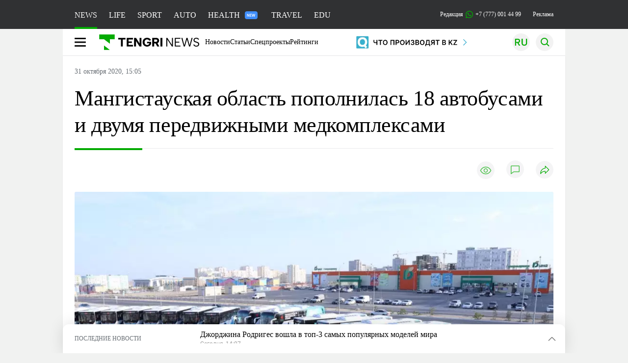

--- FILE ---
content_type: text/html; charset=UTF-8
request_url: https://tengrinews.kz/news/mangistauskaya-oblast-popolnilas-18-avtobusami-dvumya-418736/
body_size: 36614
content:
<!DOCTYPE html>
<html lang="ru">
<head>
    <meta charset="utf-8">
    <meta http-equiv="X-UA-Compatible" content="IE=edge">
    <meta name="viewport" content="width=device-width, initial-scale=1.0">
    <meta name="csrf-token" content="Sij5F7bIh5ZnZOgd51yxhaj7LpZVdJJOUSsc0GQA">
        <title>Мангистауская область пополнилась 18 автобусами и двумя передвижными медкомплексами: 31 октября 2020, 15:05 - новости на Tengrinews.kz</title>
<meta property="og:title" content="Мангистауская область пополнилась 18 автобусами и двумя передвижными медкомплексами: 31 октября 2020, 15:05 - новости на Tengrinews.kz">
<meta name="twitter:title" content="Мангистауская область пополнилась 18 автобусами и двумя передвижными медкомплексами: 31 октября 2020, 15:05 - новости на Tengrinews.kz">
<meta property="vk:title" content="Мангистауская область пополнилась 18 автобусами и двумя передвижными медкомплексами: 31 октября 2020, 15:05 - новости на Tengrinews.kz">
<meta property="og:type" content="article">
<meta property="og:updated_time" content="2020-10-31T15:05:00+05:00">
<meta name="author" content="tengrinews.kz">
<meta name="twitter:image" content="https://tengrinews.kz/userdata/news/2020/news_418736/thumb_m/photo_340519.jpeg">
<meta property="vk:image" content="https://tengrinews.kz/userdata/news/2020/news_418736/thumb_m/photo_340519.jpeg">
<meta property="og:image" content="https://tengrinews.kz/userdata/news/2020/news_418736/thumb_m/photo_340519.jpeg">
<meta name="article:published_time" property="article:published_time"
      content="2020-10-31T15:05:00+05:00">
<meta name="article:modified_time" content="2020-10-31T15:05:00+05:00">
<meta name="article:publisher" content="https://www.facebook.com/Tengrinews.kz/">
<meta name="article:author" content="https://www.facebook.com/Tengrinews.kz/">
<meta name="article:section" content="Новости">
    <meta name="article:tag" content="Новости">
                        <meta name="article:tag" content="Мангистау">
                                <meta name="article:tag" content="Актау">
                                <meta name="article:tag" content="Автобусы">
                                <meta name="article:tag" content="Акимат">
            <meta name="telegram:channel" content="@tengrinews">
<meta name="news_keywords"
      content="Мангистауская,область,пополнилась,18,автобусами,и,двумя,передвижными,медкомплексами">
<meta name="description" content="Tengrinews.kz ▶ Мангистауская область пополнилась 18 автобусами и двумя передвижными медкомплексами: 31 октября 2020, 15:05 ▶ Читать подробнее актуальные новости и события на сайте.">
    <meta name="twitter:description" content="Tengrinews.kz ▶ Мангистауская область пополнилась 18 автобусами и двумя передвижными медкомплексами: 31 октября 2020, 15:05 ▶ Читать подробнее актуальные новости и события на сайте.">
    <meta property="og:description" content="Tengrinews.kz ▶ Мангистауская область пополнилась 18 автобусами и двумя передвижными медкомплексами: 31 октября 2020, 15:05 ▶ Читать подробнее актуальные новости и события на сайте.">
    <meta property="vk:description" content="Tengrinews.kz ▶ Мангистауская область пополнилась 18 автобусами и двумя передвижными медкомплексами: 31 октября 2020, 15:05 ▶ Читать подробнее актуальные новости и события на сайте.">
<meta name="twitter:card" content="summary_large_image">
<meta name="geo.placename" content="Almaty, Kazakhstan">
<meta name="geo.position" content="43.235955,76.881530">
<meta name="geo.region" content="KZ-ALA">
<meta name="geo.country" content="KZ">
<meta name="ICBM" content="43.235955,76.881530">
<meta name="theme-color" content="#008000">
<meta name="msapplication-TileColor" content="#008000">
<meta name="apple-itunes-app" content="app-id=510927516">
<meta name="al:ios:app_store_id" content="510927516">
<meta name="al:ios:app_name" content="Tengrinews Новости Казахстана">
<meta name="al:android:package" content="kz.tengrinews">
<meta name="al:android:app_name" content="Tengrinews Новости Казахстана">
<meta http-equiv="X-UA-Compatible" content="IE=edge">
<meta property="og:site_name" content="Главные новости Казахстана - Tengrinews.kz">
<meta property="twitter:site" content="@tengrinewskz">
<meta property="og:image:width" content="1200">
<meta property="og:image:height" content="630">
<meta property="og:locale" content="ru">
<meta property="og:url" content="https://tengrinews.kz/news/mangistauskaya-oblast-popolnilas-18-avtobusami-dvumya-418736/">
<meta name="twitter:url" content="https://tengrinews.kz/news/mangistauskaya-oblast-popolnilas-18-avtobusami-dvumya-418736/">
<meta property="vk:url" content="https://tengrinews.kz/news/mangistauskaya-oblast-popolnilas-18-avtobusami-dvumya-418736/">
<meta property="fb:pages" content="129433987143403"/>
<meta property="fb:app_id" content="745589595593710"/>
<meta name="twitter:creator" content="@tengrinewskz"/>
<link href="https://tengrinews.kz/news/mangistauskaya-oblast-popolnilas-18-avtobusami-dvumya-418736/" rel="canonical">
<link rel="shortcut icon" href="https://tengrinews.kz/icon/new_logo.png" type="image/png">
<link href="https://tengrinews.kz/userdata/news/2020/news_418736/thumb_m/photo_340519.jpeg" rel="image_src">
    <link href="https://tengrinews.kz/news/mangistauskaya-oblast-popolnilas-18-avtobusami-dvumya-418736/amp/" rel="amphtml">
<link href="/manifest.json" rel="manifest">
<meta name="robots" content="max-image-preview:large">
<script>
    window.pushDataTn = {
        width: screen.width,
        height: screen.height,
        host: 'https://tengrinews.kz',
        page_url: location.pathname,
        page_title: "Мангистауская область пополнилась 18 автобусами и двумя передвижными медкомплексами",
        page_type: "news",
        page_id: "418736",
        page_language: 'ru',
        publish_date: "2020-10-31 15:05:00",
        user_id: localStorage.getItem('tn_analiticsUID'),
        referrer: document.referrer,
        live: 1,
        authors: ["\u0428\u043e\u043a\u0430\u043d \u0410\u043b\u0445\u0430\u0431\u0430\u0435\u0432"],
        page_rubric: "Новости",
        source: "site"
    };
</script>
            <link fetchpriority="high" rel="preload" as="image" href="https://tengrinews.kz/userdata/news/2020/news_418736/thumb_b/photo_340519.jpeg.webp">
            <style>
        .content_main_thumb img {
            /*width: 100%; !* Или фиксированная ширина *!*/
            /*height: 200px; !* Задайте высоту *!*/
            background: linear-gradient(90deg, #e0e0e0 25%, #f0f0f0 50%, #e0e0e0 75%);
            background-size: 200% 100%;
            animation: shimmer 1.5s infinite;
            position: relative;
            overflow: hidden;
        }

        /*.content_main_thumb img {*/
        /*    display: none; !* Прячем изображение, пока оно не загрузится *!*/
        /*    width: 100%;*/
        /*    height: 100%;*/
        /*    object-fit: cover; !* Задайте способ обрезки изображения *!*/
        /*}*/

        @keyframes shimmer {
            from {
                background-position: 200% 0;
            }
            to {
                background-position: -200% 0;
            }
        }

    </style>

        <link rel="shortcut icon" href="https://tengrinews.kz/icon/new_logo.png" type="image/png">
                <link rel="apple-touch-icon"  href="https://tengrinews.kz/apple-touch-icon.png?v=1"/>
            <link rel="apple-touch-icon"  sizes=&quot;57x57&quot; href="https://tengrinews.kz/apple-touch-icon-57x57.png?v=1"/>
            <link rel="apple-touch-icon"  sizes=&quot;72x72&quot; href="https://tengrinews.kz/apple-touch-icon-72x72.png?v=1"/>
            <link rel="apple-touch-icon"  sizes=&quot;76x76&quot; href="https://tengrinews.kz/apple-touch-icon-76x76.png?v=1"/>
            <link rel="apple-touch-icon"  sizes=&quot;114x114&quot; href="https://tengrinews.kz/apple-touch-icon-114x114.png?v=1"/>
            <link rel="apple-touch-icon"  sizes=&quot;120x120&quot; href="https://tengrinews.kz/apple-touch-icon-120x120.png?v=1"/>
            <link rel="apple-touch-icon"  sizes=&quot;144x144&quot; href="https://tengrinews.kz/apple-touch-icon-144x144.png?v=1"/>
            <link rel="apple-touch-icon"  sizes=&quot;152x152&quot; href="https://tengrinews.kz/apple-touch-icon-152x152.png?v=1"/>
            <link rel="apple-touch-icon"  sizes=&quot;180x180&quot; href="https://tengrinews.kz/apple-touch-icon-180x180.png?v=1"/>
    
                <link rel="preconnect" href="https://ads.adfox.ru">
            <link rel="preconnect" href="https://avatars.mds.yandex.net">
            <link rel="preconnect" href="https://mc.yandex.ru">
            <link rel="preconnect" href="https://www.googletagmanager.com">
            <link rel="preconnect" href="https://pagead2.googlesyndication.com">
            <link rel="preconnect" href="https://yandex.ru">
            <link rel="preconnect" href="https://yastatic.net">
            <link rel="preconnect" href="https://login.sendpulse.com">
            <link rel="preconnect" href="https://ajax.googleapis.com">
            <link rel="preconnect" href="https://cdnjs.cloudflare.com">
            <link rel="preconnect" href="https://static.cloudflareinsights.com">
            <link rel="preconnect" href="https://tengrinews.kz">
            <link rel="preconnect" href="https://smi24.kz">
            <link rel="preconnect" href="https://www.instagram.com">
            <link rel="preconnect" href="https://platform.twitter.com">
            <link rel="preconnect" href="https://www.tiktok.com">
            <link rel="preconnect" href="https://c.tn.kz">
            <link rel="preconnect" href="https://sf16-website-login.neutral.ttwstatic.com">
            <link rel="preconnect" href="https://telegram.org">
            <link rel="preconnect" href="https://static.tengrinews.kz">
    
        
                        <link rel="preload" as="style" href="https://tengrinews.kz/build/assets/tengri_new_fonts-1fiZco_9.css" /><link rel="preload" as="style" href="https://tengrinews.kz/build/assets/tn-banners-DqBbw6ug.css" /><link rel="preload" as="style" href="https://tengrinews.kz/build/assets/tengri_new-CrlYFeVG.css" /><link rel="preload" as="style" href="https://tengrinews.kz/build/assets/icons-C4hbQOEq.css" /><link rel="preload" as="style" href="https://tengrinews.kz/build/assets/theme-switcher-rRyImVtT.css" /><link rel="modulepreload" as="script" href="https://tengrinews.kz/build/assets/theme-switcher-Bf7xyQcV.js" /><link rel="modulepreload" as="script" href="https://tengrinews.kz/build/assets/vue.esm-bundler-DgjkoZM7.js" /><link rel="stylesheet" href="https://tengrinews.kz/build/assets/tengri_new_fonts-1fiZco_9.css" /><link rel="stylesheet" href="https://tengrinews.kz/build/assets/tn-banners-DqBbw6ug.css" /><link rel="stylesheet" href="https://tengrinews.kz/build/assets/tengri_new-CrlYFeVG.css" /><link rel="stylesheet" href="https://tengrinews.kz/build/assets/icons-C4hbQOEq.css" /><link rel="stylesheet" href="https://tengrinews.kz/build/assets/theme-switcher-rRyImVtT.css" /><script type="module" src="https://tengrinews.kz/build/assets/theme-switcher-Bf7xyQcV.js"></script>
<script>
     window.addEventListener('load', () => window.setTimeout(() => {
        const makeLink = (asset) => {
            const link = document.createElement('link')

            Object.keys(asset).forEach((attribute) => {
                link.setAttribute(attribute, asset[attribute])
            })

            return link
        }

        const loadNext = (assets, count) => window.setTimeout(() => {
            if (count > assets.length) {
                count = assets.length

                if (count === 0) {
                    return
                }
            }

            const fragment = new DocumentFragment

            while (count > 0) {
                const link = makeLink(assets.shift())
                fragment.append(link)
                count--

                if (assets.length) {
                    link.onload = () => loadNext(assets, 1)
                    link.onerror = () => loadNext(assets, 1)
                }
            }

            document.head.append(fragment)
        })

        loadNext([], 3)
    }))
</script>                <script>window.jsLoad = window.jsLoad || [];</script>
            <script>
            window.addEventListener('load', () => {
                setTimeout(() => {
                    console.log(`Прошло ${performance.now().toFixed(2)} мс с начала загрузки страницы`);
                    const params = {
                        user_id: localStorage.tn_analiticsUID,
                        timestamp: Date.now(),
                    };
                    const query = new URLSearchParams(params).toString();
                    fetch(`/ajax/check-bot/?${query}`, {
                        method: 'GET',
                        headers: {'Content-Type': 'application/json'},
                    })
                        .then(response => response.json())
                        .then(data => {
                            if (!data.isBot) {
                                // Загружаем рекламные скрипты
                                const adScripts = [
                                    'https://pagead2.googlesyndication.com/pagead/js/adsbygoogle.js?client=ca-pub-2200451980193999',
                                    'https://yandex.ru/ads/system/context.js'
                                ];

                                adScripts.forEach(src => {
                                    const script = document.createElement('script');
                                    script.async = true;
                                    script.crossorigin = 'anonymous';
                                    script.src = src;
                                    document.head.append(script);
                                });

                                // Загружаем остальные скрипты с задержкой
                                setTimeout(async () => {
                                    console.log(`Прошло ${performance.now().toFixed(2)} мс с начала загрузки страницы`);

                                    for (const scriptConfig of window.jsLoad) {
                                        const script = document.createElement('script');
                                        script.type = scriptConfig.type || 'text/javascript';
                                        script.async = !scriptConfig.type;
                                        script.src = scriptConfig.value;

                                        if (scriptConfig.name === 'int-script') {
                                            script.classList.add('int-script');
                                        }
                                        if (scriptConfig.name === 'loader') {
                                            script.crossorigin = 'anonymous';
                                        }

                                        document.body.append(script);
                                        await new Promise(res => setTimeout(res, 200));
                                    }
                                }, 1000);

                                // LiveInternet counter
                                (function () {
                                    const url = '//counter.yadro.ru/hit?t20.1;r' + escape(document.referrer) +
                                        ((typeof (screen) == 'undefined') ? '' : ';s' + screen.width + '*' + screen.height + '*' +
                                            (screen.colorDepth ? screen.colorDepth : screen.pixelDepth)) + ';u' + escape(document.URL) +
                                        ';h' + escape(document.title.substring(0, 150)) + ';' + Math.random();

                                    const img = document.createElement('IMG');
                                    const a = document.createElement('A');
                                    img.width = 88;
                                    img.height = 31;
                                    img.alt = 'yadro';
                                    img.src = url;
                                    img.style.display = 'none';
                                    a.href = '//www.liveinternet.ru/click';
                                    a.setAttribute('target', '_blank');
                                    a.setAttribute('rel', 'noopener');
                                    a.append(img);
                                    document.body.append(a);
                                })();

                                // Yandex.Metrika counter
                                (function (m, e, t, r, i, k, a) {
                                    m[i] = m[i] || function () {
                                        (m[i].a = m[i].a || []).push(arguments)
                                    };
                                    m[i].l = 1 * new Date();
                                    k = e.createElement(t), a = e.getElementsByTagName(t)[0], k.async = 1, k.src = r, a.parentNode.insertBefore(k, a);
                                })(window, document, "script", "https://mc.yandex.ru/metrika/tag.js", "ym");

                                ym(1838272, "init", {
                                    clickmap: true,
                                    trackLinks: true,
                                    accurateTrackBounce: true,
                                    webvisor: true
                                });

                                // Google Tag Manager
                                (function (w, d, s, l, i) {
                                    w[l] = w[l] || [];
                                    w[l].push({'gtm.start': new Date().getTime(), event: 'gtm.js'});
                                    const f = d.getElementsByTagName(s)[0],
                                        j = d.createElement(s), dl = l != 'dataLayer' ? '&l=' + l : '';
                                    j.async = true;
                                    j.src = '//www.googletagmanager.com/gtm.js?id=' + i + dl;
                                    f.parentNode.insertBefore(j, f);
                                })(window, document, 'script', 'dataLayer', 'GTM-MX5M2R');
                            }
                        })
                        .catch(error => console.error("Error getting IP address:", error));
                }, 200);
            });
        </script>
        <script>window.yaContextCb = window.yaContextCb || []</script>
        <script>
            window.Smi24 = window.Smi24 || {list: []};
            window.Smi24.push = function (selector) {
                window.Smi24.list.push(selector)
            }
        </script>
    
            <script type="application/ld+json">
        {"@context":"http:\/\/schema.org","@type":"NewsArticle","inLanguage":"ru","mainEntityOfPage":{"@type":"WebPage","@id":"https:\/\/tengrinews.kz\/news\/mangistauskaya-oblast-popolnilas-18-avtobusami-dvumya-418736\/"},"headline":"\u041c\u0430\u043d\u0433\u0438\u0441\u0442\u0430\u0443\u0441\u043a\u0430\u044f \u043e\u0431\u043b\u0430\u0441\u0442\u044c \u043f\u043e\u043f\u043e\u043b\u043d\u0438\u043b\u0430\u0441\u044c 18 \u0430\u0432\u0442\u043e\u0431\u0443\u0441\u0430\u043c\u0438 \u0438 \u0434\u0432\u0443\u043c\u044f \u043f\u0435\u0440\u0435\u0434\u0432\u0438\u0436\u043d\u044b\u043c\u0438 \u043c\u0435\u0434\u043a\u043e\u043c\u043f\u043b\u0435\u043a\u0441\u0430\u043c\u0438","description":"\u0410\u0432\u0442\u043e\u0431\u0443\u0441\u043d\u044b\u0439 \u043f\u0430\u0440\u043a \u0433\u043e\u0440\u043e\u0434\u0430 \u0410\u043a\u0442\u0430\u0443 \u043f\u043e\u043f\u043e\u043b\u043d\u0438\u043b\u0441\u044f 18 \u0441\u043e\u0432\u0440\u0435\u043c\u0435\u043d\u043d\u044b\u043c\u0438 \u043f\u0430\u0441\u0441\u0430\u0436\u0438\u0440\u0441\u043a\u0438\u043c\u0438 \u0430\u0432\u0442\u043e\u0431\u0443\u0441\u0430\u043c\u0438. \u041a\u043b\u044e\u0447\u0438 \u043e\u0442 \u0442\u0440\u0430\u043d\u0441\u043f\u043e\u0440\u0442\u0430 \u0432\u0440\u0443\u0447\u0438\u043b \u0430\u043a\u0438\u043c \u041c\u0430\u043d\u0433\u0438\u0441\u0442\u0430\u0443\u0441\u043a\u043e\u0439 \u043e\u0431\u043b\u0430\u0441\u0442\u0438 \u0421\u0435\u0440\u0438\u043a\u0431\u0430\u0439","alternativeHeadline":"\u041c\u0430\u043d\u0433\u0438\u0441\u0442\u0430\u0443\u0441\u043a\u0430\u044f \u043e\u0431\u043b\u0430\u0441\u0442\u044c \u043f\u043e\u043f\u043e\u043b\u043d\u0438\u043b\u0430\u0441\u044c 18 \u0430\u0432\u0442\u043e\u0431\u0443\u0441\u0430\u043c\u0438 \u0438 \u0434\u0432\u0443\u043c\u044f \u043f\u0435\u0440\u0435\u0434\u0432\u0438\u0436\u043d\u044b\u043c\u0438 \u043c\u0435\u0434\u043a\u043e\u043c\u043f\u043b\u0435\u043a\u0441\u0430\u043c\u0438: 31 \u043e\u043a\u0442\u044f\u0431\u0440\u044f 2020, 15:05 - \u043d\u043e\u0432\u043e\u0441\u0442\u0438 \u043d\u0430 Tengrinews.kz","articleBody":"\u0410\u0432\u0442\u043e\u0431\u0443\u0441\u043d\u044b\u0439 \u043f\u0430\u0440\u043a \u0433\u043e\u0440\u043e\u0434\u0430 \u0410\u043a\u0442\u0430\u0443 \u043f\u043e\u043f\u043e\u043b\u043d\u0438\u043b\u0441\u044f 18 \u0441\u043e\u0432\u0440\u0435\u043c\u0435\u043d\u043d\u044b\u043c\u0438 \u043f\u0430\u0441\u0441\u0430\u0436\u0438\u0440\u0441\u043a\u0438\u043c\u0438 \u0430\u0432\u0442\u043e\u0431\u0443\u0441\u0430\u043c\u0438. \u041a\u043b\u044e\u0447\u0438 \u043e\u0442 \u0442\u0440\u0430\u043d\u0441\u043f\u043e\u0440\u0442\u0430 \u0432\u0440\u0443\u0447\u0438\u043b \u0430\u043a\u0438\u043c \u041c\u0430\u043d\u0433\u0438\u0441\u0442\u0430\u0443\u0441\u043a\u043e\u0439 \u043e\u0431\u043b\u0430\u0441\u0442\u0438 \u0421\u0435\u0440\u0438\u043a\u0431\u0430\u0439 \u0422\u0440\u0443\u043c\u043e\u0432, \u043f\u0435\u0440\u0435\u0434\u0430\u0435\u0442 \u043a\u043e\u0440\u0440\u0435\u0441\u043f\u043e\u043d\u0434\u0435\u043d\u0442 Tengrinews.kz.\n\u0410\u0432\u0442\u043e\u0431\u0443\u0441\u044b \u0438\u0437\u0433\u043e\u0442\u043e\u0432\u043b\u0435\u043d\u044b \u0432 \u041a\u043e\u0441\u0442\u0430\u043d\u0430\u0439\u0441\u043a\u043e\u0439 \u043e\u0431\u043b\u0430\u0441\u0442\u0438, \u043d\u0430 \u0437\u0430\u0432\u043e\u0434\u0435 &quot;\u0421\u0430\u0440\u044b\u0430\u0440\u043a\u0430\u0410\u0432\u0442\u043e\u041f\u0440\u043e\u043c&quot;. \u0412\u043c\u0435\u0441\u0442\u0438\u043c\u043e\u0441\u0442\u044c \u0434\u043e 70 \u043f\u0430\u0441\u0441\u0430\u0436\u0438\u0440\u043e\u0432. \u0410\u0432\u0442\u043e\u0431\u0443\u0441\u044b \u043c\u0430\u0440\u043a\u0438 Yutong \u0431\u0443\u0434\u0443\u0442 \u0435\u0437\u0434\u0438\u0442\u044c \u043d\u0430 \u044d\u043a\u043e\u043b\u043e\u0433\u0438\u0447\u0435\u0441\u043a\u0438 \u0447\u0438\u0441\u0442\u043e\u043c \u0434\u0438\u0437\u0435\u043b\u044c\u043d\u043e\u043c \u0442\u043e\u043f\u043b\u0438\u0432\u0435. \u0418\u043c\u0435\u044e\u0442\u0441\u044f \u0432\u0441\u0435 \u0443\u0441\u043b\u043e\u0432\u0438\u044f \u0434\u043b\u044f \u043b\u044e\u0434\u0435\u0439 \u0441 \u043e\u0433\u0440\u0430\u043d\u0438\u0447\u0435\u043d\u043d\u044b\u043c\u0438 \u0432\u043e\u0437\u043c\u043e\u0436\u043d\u043e\u0441\u0442\u044f\u043c\u0438: \u0441\u043a\u043e\u043d\u0441\u0442\u0440\u0443\u0438\u0440\u043e\u0432\u0430\u043d \u043d\u0438\u0437\u043a\u0438\u0439 \u043f\u043e\u0440\u043e\u0433 \u043d\u0430 \u0432\u0445\u043e\u0434\u0435, \u0438\u043c\u0435\u0435\u0442\u0441\u044f \u043f\u043e\u0434\u044a\u0435\u043c\u043d\u0438\u043a, \u043f\u0440\u0435\u0434\u0443\u0441\u043c\u043e\u0442\u0440\u0435\u043d\u044b \u0432\u0441\u0435 \u043c\u0435\u0440\u044b \u0431\u0435\u0437\u043e\u043f\u0430\u0441\u043d\u043e\u0441\u0442\u0438. \u0421\u0430\u043b\u043e\u043d \u043e\u0431\u043e\u0440\u0443\u0434\u043e\u0432\u0430\u043d \u0432\u0438\u0434\u0435\u043e\u043d\u0430\u0431\u043b\u044e\u0434\u0435\u043d\u0438\u0435\u043c \u0438 \u043a\u043e\u043d\u0434\u0438\u0446\u0438\u043e\u043d\u0435\u0440\u043e\u043c. \u041e\u0431\u0449\u0430\u044f \u0441\u0442\u043e\u0438\u043c\u043e\u0441\u0442\u044c \u0441\u043e\u0441\u0442\u0430\u0432\u0438\u043b\u0430 721,8 \u043c\u0438\u043b\u043b\u0438\u043e\u043d\u0430 \u0442\u0435\u043d\u0433\u0435.\n\n\u0422\u0440\u0443\u043c\u043e\u0432 \u043e\u0442\u043c\u0435\u0442\u0438\u043b \u0432\u0430\u0436\u043d\u043e\u0441\u0442\u044c \u043e\u0431\u043d\u043e\u0432\u043b\u0435\u043d\u0438\u044f \u0430\u0432\u0442\u043e\u0431\u0443\u0441\u043d\u043e\u0433\u043e \u043f\u0430\u0440\u043a\u0430 \u0410\u043a\u0442\u0430\u0443, \u0442\u0430\u043a \u043a\u0430\u043a \u044d\u0442\u043e \u0432 \u0440\u0430\u0437\u044b \u0443\u043b\u0443\u0447\u0448\u0438\u0442 \u043a\u0430\u0447\u0435\u0441\u0442\u0432\u043e \u0436\u0438\u0437\u043d\u0438 \u0433\u043e\u0440\u043e\u0436\u0430\u043d.\n&quot;\u0414\u043b\u044f \u0440\u0435\u0448\u0435\u043d\u0438\u044f \u043f\u0440\u043e\u0431\u043b\u0435\u043c\u044b \u043e\u0431\u0449\u0435\u0441\u0442\u0432\u0435\u043d\u043d\u043e\u0433\u043e \u0442\u0440\u0430\u043d\u0441\u043f\u043e\u0440\u0442\u0430 \u0432 \u0440\u0435\u0433\u0438\u043e\u043d\u0435 \u043f\u043e \u0438\u043d\u0438\u0446\u0438\u0430\u0442\u0438\u0432\u0435 &quot;\u041d\u041a \u0421\u041f\u041a \u041a\u0430\u0441\u043f\u0438\u0439&quot; \u0432 2018 \u0433\u043e\u0434\u0443 \u0431\u044b\u043b\u0430 \u0440\u0430\u0437\u0440\u0430\u0431\u043e\u0442\u0430\u043d\u0430 \u043f\u0440\u043e\u0433\u0440\u0430\u043c\u043c\u0430 &quot;\u041e\u0431\u043d\u043e\u0432\u043b\u0435\u043d\u0438\u0435 \u0430\u0432\u0442\u043e\u0431\u0443\u0441\u043d\u043e\u0433\u043e \u043f\u0430\u0440\u043a\u0430 \u0433\u043e\u0440\u043e\u0434\u0430 \u0410\u043a\u0442\u0430\u0443&quot;. \u0414\u0430\u043d\u043d\u043e\u0435 \u043d\u0430\u0447\u0438\u043d\u0430\u043d\u0438\u0435 \u0442\u0430\u043a\u0436\u0435 \u0431\u044b\u043b\u043e \u0432\u043a\u043b\u044e\u0447\u0435\u043d\u043e \u0432 \u043f\u0440\u0435\u0434\u0432\u044b\u0431\u043e\u0440\u043d\u0443\u044e \u043f\u0440\u043e\u0433\u0440\u0430\u043c\u043c\u0443 \u043f\u0430\u0440\u0442\u0438\u0438 NUR OTAN. \u041e\u0442\u0440\u0430\u0434\u043d\u043e, \u0447\u0442\u043e \u0441\u0435\u0433\u043e\u0434\u043d\u044f \u0430\u043a\u0442\u0430\u0443\u0441\u0446\u044b \u0441\u043c\u043e\u0433\u0443\u0442 \u043f\u043e\u043b\u044c\u0437\u043e\u0432\u0430\u0442\u044c\u0441\u044f \u0442\u0435\u0445\u043d\u0438\u043a\u043e\u0439, \u043f\u0440\u043e\u0438\u0437\u0432\u0435\u0434\u0435\u043d\u043d\u043e\u0439 \u0432 \u043d\u0430\u0448\u0435\u0439 \u0441\u0442\u0440\u0430\u043d\u0435. \u041f\u043e\u0437\u0434\u0440\u0430\u0432\u043b\u044f\u044e \u0432\u0441\u0435\u0445 \u0433\u043e\u0440\u043e\u0436\u0430\u043d \u0441 \u0442\u0430\u043a\u0438\u043c \u0432\u0430\u0436\u043d\u044b\u043c \u0441\u043e\u0431\u044b\u0442\u0438\u0435\u043c&quot;, - \u0441\u043a\u0430\u0437\u0430\u043b \u0421\u0435\u0440\u0438\u043a\u0431\u0430\u0439 \u0422\u0440\u0443\u043c\u043e\u0432.\n\n\n\u041d\u0430 \u044d\u0442\u043e\u043c \u0445\u043e\u0440\u043e\u0448\u0438\u0435 \u043d\u043e\u0432\u043e\u0441\u0442\u0438 \u043d\u0435 \u0437\u0430\u043a\u043e\u043d\u0447\u0438\u043b\u0438\u0441\u044c. \u041c\u0430\u0442\u0435\u0440\u0438\u0430\u043b\u044c\u043d\u043e-\u0442\u0435\u0445\u043d\u0438\u0447\u0435\u0441\u043a\u0430\u044f \u0431\u0430\u0437\u0430 \u0443\u043f\u0440\u0430\u0432\u043b\u0435\u043d\u0438\u044f \u0437\u0434\u0440\u0430\u0432\u043e\u043e\u0445\u0440\u0430\u043d\u0435\u043d\u0438\u044f \u041c\u0430\u043d\u0433\u0438\u0441\u0442\u0430\u0443\u0441\u043a\u043e\u0439 \u043e\u0431\u043b\u0430\u0441\u0442\u0438 \u043f\u043e\u043f\u043e\u043b\u043d\u0438\u043b\u0430\u0441\u044c \u0434\u0432\u0443\u043c\u044f \u043f\u0435\u0440\u0435\u0434\u0432\u0438\u0436\u043d\u044b\u043c\u0438 \u043c\u0435\u0434\u0438\u0446\u0438\u043d\u0441\u043a\u0438\u043c\u0438 \u043a\u043e\u043c\u043f\u043b\u0435\u043a\u0441\u0430\u043c\u0438, \u043a\u043e\u0442\u043e\u0440\u044b\u0435 \u0431\u0443\u0434\u0443\u0442 \u043a\u043e\u043b\u0435\u0441\u0438\u0442\u044c \u043f\u043e \u0441\u0430\u043c\u044b\u043c \u043e\u0442\u0434\u0430\u043b\u0435\u043d\u043d\u044b\u043c \u043d\u0430\u0441\u0435\u043b\u0435\u043d\u043d\u044b\u043c \u043f\u0443\u043d\u043a\u0442\u0430\u043c. \u0422\u0440\u0443\u043c\u043e\u0432 \u043f\u0435\u0440\u0435\u0434\u0430\u043b \u043d\u043e\u0432\u0443\u044e \u0442\u0435\u0445\u043d\u0438\u043a\u0443 \u0432 \u043f\u043e\u043b\u044c\u0437\u043e\u0432\u0430\u043d\u0438\u0435 \u0422\u0443\u043f\u043a\u0430\u0440\u0430\u0433\u0430\u043d\u0441\u043a\u043e\u0439 \u0438 \u041a\u0430\u0440\u0430\u043a\u0438\u044f\u043d\u0441\u043a\u043e\u0439 \u0440\u0430\u0439\u043e\u043d\u043d\u044b\u043c \u0431\u043e\u043b\u044c\u043d\u0438\u0446\u0430\u043c.\n\u041f\u0435\u0440\u0435\u0434\u0432\u0438\u0436\u043d\u044b\u0435 \u043c\u0435\u0434\u0438\u0446\u0438\u043d\u0441\u043a\u0438\u0435 \u043a\u043e\u043c\u043f\u043b\u0435\u043a\u0441\u044b \u043e\u0441\u043d\u0430\u0449\u0435\u043d\u044b \u0440\u0435\u043d\u0442\u0433\u0435\u043d-\u043e\u0431\u043e\u0440\u0443\u0434\u043e\u0432\u0430\u043d\u0438\u0435\u043c \u0438 \u0430\u043f\u043f\u0430\u0440\u0430\u0442\u043e\u043c \u0423\u0417\u0418. \u0418\u0445 \u0440\u0430\u0431\u043e\u0442\u0430 \u0431\u0443\u0434\u0435\u0442 \u0437\u0430\u043a\u043b\u044e\u0447\u0430\u0442\u044c\u0441\u044f \u0432 \u043f\u0440\u043e\u0432\u0435\u0434\u0435\u043d\u0438\u0438 \u043c\u0435\u0434\u0438\u0446\u0438\u043d\u0441\u043a\u0438\u0445 \u0438 \u0434\u0438\u0441\u043f\u0430\u043d\u0441\u0435\u0440\u043d\u044b\u0445 \u043e\u0441\u043c\u043e\u0442\u0440\u043e\u0432, \u043e\u043a\u0430\u0437\u0430\u043d\u0438\u0438 \u043a\u043e\u043d\u0441\u0443\u043b\u044c\u0442\u0430\u0442\u0438\u0432\u043d\u043e-\u0434\u0438\u0430\u0433\u043d\u043e\u0441\u0442\u0438\u0447\u0435\u0441\u043a\u043e\u0439 \u043c\u0435\u0434\u0438\u0446\u0438\u043d\u0441\u043a\u043e\u0439 \u043f\u043e\u043c\u043e\u0449\u0438.\n\n\n\u0422\u043e\u043b\u044c\u043a\u043e \u0433\u043b\u0430\u0432\u043d\u044b\u0435 \u043d\u043e\u0432\u043e\u0441\u0442\u0438 - \u0432 Telegram-\u043a\u0430\u043d\u0430\u043b\u0435 Tengrinews.kz! \u041f\u043e\u0434\u043f\u0438\u0448\u0438\u0441\u044c \u0438 \u043f\u043e\u043b\u0443\u0447\u0430\u0439 \u0441\u0430\u043c\u043e\u0435 \u0432\u0430\u0436\u043d\u043e\u0435 \u043f\u0440\u044f\u043c\u043e \u043d\u0430 \u0441\u0432\u043e\u0439 \u0442\u0435\u043b\u0435\u0444\u043e\u043d.","articleSection":"\u041d\u043e\u0432\u043e\u0441\u0442\u044c","image":{"@type":"ImageObject","url":"https:\/\/tengrinews.kz\/userdata\/news\/2020\/news_418736\/thumb_m\/photo_340519.jpeg","height":800,"width":450},"datePublished":"2020-10-31T15:05:00+06:00","dateModified":"2020-10-31T15:05:00+06:00","author":{"@type":"Person","name":"Tengrinews.kz","url":"https:\/\/tengrinews.kz"},"publisher":{"@context":"https:\/\/schema.org","@type":"Organization","address":"\u041a\u0430\u0437\u0430\u0445\u0441\u0442\u0430\u043d, \u0433.\u0410\u043b\u043c\u0430\u0442\u044b, \u0443\u043b.\u041a\u0430\u0440\u0430\u0441\u0430\u0439 \u0431\u0430\u0442\u044b\u0440\u0430 88","alternateName":["tengri news","\u0442\u0435\u043d\u0433\u0440\u0438 \u043d\u044c\u044e\u0441","tengri","\u0442\u0435\u043d\u0433\u0440\u0438","tengrinews","\u0442\u0435\u043d\u0433\u0440\u0438\u043d\u044c\u044e\u0441","tengrinews kz","\u0442\u0435\u043d\u0433\u0440\u0438\u043d\u044c\u044e\u0441 \u043a\u0437"],"description":"\u041f\u043e\u0441\u043b\u0435\u0434\u043d\u0438\u0435 \u043d\u043e\u0432\u043e\u0441\u0442\u0438 \u041a\u0430\u0437\u0430\u0445\u0441\u0442\u0430\u043d\u0430 \u0438 \u043c\u0438\u0440\u0430. Tengrinews.kz \u2014 \u0430\u043d\u0430\u043b\u0438\u0442\u0438\u043a\u0430, \u044d\u043a\u0441\u043a\u043b\u044e\u0437\u0438\u0432\u043d\u044b\u0435 \u043c\u0430\u0442\u0435\u0440\u0438\u0430\u043b\u044b, \u0440\u0435\u0439\u0442\u0438\u043d\u0433\u0438 \u0438 \u0440\u0435\u043f\u043e\u0440\u0442\u0430\u0436\u0438. \u0411\u0443\u0434\u044c\u0442\u0435 \u0432 \u043a\u0443\u0440\u0441\u0435 \u043d\u043e\u0432\u044b\u0445 \u0441\u043e\u0431\u044b\u0442\u0438\u0439 \u0438 \u043d\u043e\u0432\u043e\u0441\u0442\u0435\u0439!","foundingDate":"2010-10-15","logo":{"@type":"ImageObject","url":"https:\/\/tengrinews.kz\/icon\/new_logo.png","width":512,"height":512},"email":"news@tn.kz","legalName":"Tengrinews","sameAs":"https:\/\/tengrinews.kz","telephone":"+77770014499","image":"https:\/\/tengrinews.kz\/icon\/new_logo.png","name":"Publisher-Tengrinews"},"copyrightHolder":{"@context":"https:\/\/schema.org","@type":"Organization","address":"\u041a\u0430\u0437\u0430\u0445\u0441\u0442\u0430\u043d, \u0433.\u0410\u043b\u043c\u0430\u0442\u044b, \u0443\u043b.\u041a\u0430\u0440\u0430\u0441\u0430\u0439 \u0431\u0430\u0442\u044b\u0440\u0430 88","alternateName":["tengri","\u0442\u0435\u043d\u0433\u0440\u0438"],"description":"\u041f\u043e\u0441\u043b\u0435\u0434\u043d\u0438\u0435 \u043d\u043e\u0432\u043e\u0441\u0442\u0438 \u041a\u0430\u0437\u0430\u0445\u0441\u0442\u0430\u043d\u0430 \u0438 \u043c\u0438\u0440\u0430. Tengrinews.kz \u2014 \u0430\u043d\u0430\u043b\u0438\u0442\u0438\u043a\u0430, \u044d\u043a\u0441\u043a\u043b\u044e\u0437\u0438\u0432\u043d\u044b\u0435 \u043c\u0430\u0442\u0435\u0440\u0438\u0430\u043b\u044b, \u0440\u0435\u0439\u0442\u0438\u043d\u0433\u0438 \u0438 \u0440\u0435\u043f\u043e\u0440\u0442\u0430\u0436\u0438. \u0411\u0443\u0434\u044c\u0442\u0435 \u0432 \u043a\u0443\u0440\u0441\u0435 \u043d\u043e\u0432\u044b\u0445 \u0441\u043e\u0431\u044b\u0442\u0438\u0439 \u0438 \u043d\u043e\u0432\u043e\u0441\u0442\u0435\u0439!","email":"news@tn.kz","foundingDate":"2010-10-15","legalName":"Tengrinews","sameAs":"https:\/\/tengrinews.kz","telephone":"+77770014499","name":"copyright Tengrinews","image":{"@type":"ImageObject","url":"https:\/\/tengrinews.kz\/icon\/new_logo.png","width":512,"height":512}}}
    </script>
    <script type="application/ld+json">
                    {"@context":"https:\/\/schema.org","@type":"BreadcrumbList","itemListElement":[{"@type":"ListItem","position":1,"item":{"@id":"https:\/\/tengrinews.kz\/","name":"\u0413\u043b\u0430\u0432\u043d\u0430\u044f"}},{"@type":"ListItem","position":2,"item":{"@id":"https:\/\/tengrinews.kz\/find-out\/","name":"\u0423\u0437\u043d\u0430\u0439"}},{"@type":"ListItem","position":3,"item":{"@id":"https:\/\/tengrinews.kz\/news\/","name":"\u041d\u043e\u0432\u043e\u0441\u0442\u0438"}}]}
            </script>
</head>
<body class="bg">
<noscript>
    <iframe loading="lazy" src="//www.googletagmanager.com/ns.html?id=GTM-MX5M2R"
            height="0" width="0" style="display:none;visibility:hidden"></iframe>
</noscript><div id="top"></div>
<div class="my-app">
            <div style="position: fixed; z-index: 25;">
    <div data-link=""></div>
</div>
<header class="header">
        <div class="header_sub container">
        <div class="header_sub_tengri-rubrics">
                            <a class="header_tengri-rubrics_item news active" href="https://tengrinews.kz/">NEWS</a>
                <a class="header_tengri-rubrics_item life" href="/mixnews/">LIFE</a>
                <a class="header_tengri-rubrics_item sport" href="https://tengrisport.kz/">SPORT</a>
                <a class="header_tengri-rubrics_item auto" href="https://tengrinews.kz/tengriauto/">AUTO</a>
                <a class="header_tengri-rubrics_item relative" style="padding-right: 40px;" href="/tengri-health/">
                    HEALTH
                    <svg class="absolute top-[23px] right-[4px]" width="26" height="16" viewBox="0 0 26 16" fill="none" xmlns="http://www.w3.org/2000/svg">
    <path d="M0 4C0 1.79086 1.79086 0 4 0H22C24.2091 0 26 1.79086 26 4V12C26 14.2091 24.2091 16 22 16H4C1.79086 16 0 14.2091 0 12V4Z" fill="#3F8EFC"/>
    <path d="M9.11328 5.3125V11H8.03516L5.61719 7.05469V11H4.54297V5.3125H5.61719L8.04297 9.26172V5.3125H9.11328ZM13.9766 10.1562V11H10.9531V10.1562H13.9766ZM11.2812 5.3125V11H10.207V5.3125H11.2812ZM13.582 7.66016V8.48438H10.9531V7.66016H13.582ZM13.9648 5.3125V6.16016H10.9531V5.3125H13.9648ZM16.1211 9.91016L17.2539 5.3125H17.8672L17.9062 6.28125L16.6953 11H16.0469L16.1211 9.91016ZM15.4062 5.3125L16.3359 9.89453V11H15.6289L14.3398 5.3125H15.4062ZM19.082 9.875L19.9961 5.3125H21.0664L19.7773 11H19.0703L19.082 9.875ZM18.1602 5.3125L19.293 9.92578L19.3594 11H18.7109L17.5039 6.27734L17.5508 5.3125H18.1602Z" fill="white"/>
</svg>
                </a>
                <a class="header_tengri-rubrics_item travel" href="/tengritravel/">TRAVEL</a>
                <a class="header_tengri-rubrics_item edu" href="/tengri-education/">EDU</a>
                    </div>
        <div class="header_sub_links">
            <div class="tn-weather-widget tn-visible@m" tn-toggle-weather="">
                <div class="tn-weather-icon">
                    <i data-weather="icon"></i>
                </div>
                <div class="tn-weather-reading" data-weather="temperature"></div>
            </div>

            
            <div class="header_sub_links_item">
                                                        <span class="tn-course">
                        <i class="tn-icon-course tn-icon-dollar"></i> &nbsp;509.71&nbsp;
                                                    <img width="8" height="8" src="https://tengrinews.kz/build/assets/course-up-BxdhLQvb.svg" alt="course up">
                                            </span>
                                                        <span class="tn-course">
                        <i class="tn-icon-course tn-icon-euro"></i> &nbsp;594.03&nbsp;
                                                    <img width="8" height="8" src="https://tengrinews.kz/build/assets/course-up-BxdhLQvb.svg" alt="course up">
                                            </span>
                                                        <span class="tn-course">
                        <i class="tn-icon-course tn-icon-ruble"></i> &nbsp;6.49&nbsp;
                                                    <img width="8" height="8" src="https://tengrinews.kz/build/assets/course-down-BifZBuzx.svg" alt="course down">
                                            </span>
                            </div>

            <a class="header_sub_links_item" href="https://tengrinews.kz/page/contact/">
                Редакция
                <img width="15" height="15" src="https://tengrinews.kz/build/assets/phone-H2BvxlOy.svg" alt="Иконка телефона">
                +7 (777) 001 44 99
            </a>
            <a class="header_sub_links_item" href="https://alashmg.kz/ru/advertising/project/tengrinews/">Реклама</a>
        </div>
    </div>
</header>
<main class="container">
    <div class="menu">
        <nav class="menu_nav" itemscope itemtype="https://schema.org/SiteNavigationElement">
            <div class="menu_burger active">
                <i class="icon burger"></i>
            </div>
            <div class="menu_burger-x">
                <i class="icon burger-x"></i>
            </div>

            <ul class="menu-nav-ul" itemprop="about" itemscope itemtype="http://schema.org/ItemList">
                <li class="menu_nav_item menu_logo" itemprop="itemListElement" itemscope
                    itemtype="http://schema.org/ItemList">
                    <a href="/" itemprop="url">
                        <i class="icon logo-tn sm:ml-[24px] sm:mr-[12px]"></i>
                    </a>
                    <meta itemprop="name" content="Главная">
                </li>

                <li class="menu_nav_item" itemprop="itemListElement" itemscope itemtype="http://schema.org/ItemList">
                    <a class="menu_nav_item " href="/news/" itemprop="url">Новости</a>
                    <meta itemprop="name" content="Новости">
                </li>

                                    <li class="menu_nav_item" itemprop="itemListElement" itemscope
                        itemtype="http://schema.org/ItemList">
                        <a class="menu_nav_item " href="/article/" itemprop="url">Статьи</a>
                        <meta itemprop="name" content="Статьи">
                    </li>
                                                    <li class="menu_nav_item" itemprop="itemListElement" itemscope
                        itemtype="http://schema.org/ItemList">
                        <a class="menu_nav_item " href="/spec/" itemprop="url">Спецпроекты</a>
                        <meta itemprop="name" content="Спецпроекты">
                    </li>

                    <li class="menu_nav_item" itemprop="itemListElement" itemscope
                        itemtype="http://schema.org/ItemList">
                        <a class="menu_nav_item " href="https://tengrinews.kz/ratings/" itemprop="url">Рейтинги</a>
                        <meta itemprop="name" content="Рейтинги">
                    </li>
                    
                    
                    
                    
                    
                    <li class="menu_nav_item">
                        <a class="advertising_button_desk" target="_blank" href="https://tn.kz/specials/qbrand/">
        <picture>
            <source media="(max-width: 767px) and (prefers-color-scheme: light)"
                    srcset="/userdata/spec_widgets/da7bd41575e626414a751b034b5688af.png.webp?thumb_mobile" type="image/jpeg">
            <source media="(max-width: 767px) and (prefers-color-scheme: dark)"
                    srcset="/userdata/spec_widgets/a8c38046cea2edd932d4980416e486cc.png.webp?thumb_mobile_dark" type="image/jpeg">

            <source media="(prefers-color-scheme: light)"
                    srcset="/userdata/spec_widgets/e200d6129b36e6f6df7c4e3aa652eb09.png.webp?thumb_desktop" type="image/jpeg">
            <source media="(prefers-color-scheme: dark)"
                    srcset="/userdata/spec_widgets/5a16ab18758faaa483c1ab78042c4146.png.webp?thumb_desktop_dark" type="image/jpeg">
            <img width="378" height="41" src="/userdata/spec_widgets/e200d6129b36e6f6df7c4e3aa652eb09.png.webp"
                 alt="">
        </picture>
        <span class="advertising_button_desk_content">
            <span class="title"></span>
        </span>
    </a>
    <style>

        .advertising_button-bg {
            display: none;
            background: var(--Colors-Fill-ColorFillPrimary);
            padding: 0;
        }
        .advertising_button_desk {
            position: relative;
            width: 100%;
            display: flex;
            align-items: center;
            border-radius: 4px;
            height: auto;
            box-sizing: border-box;
        }

        .advertising_button_desk picture {
            width: 100%;
            display: flex;
            justify-content: center;
        }

        .advertising_button_desk .light, .advertising_button_desk .dark {
            display: none;
        }

        .advertising_button_desk .advertising_button_desk_content {
            position: absolute;
            top: 0;
            left: 0;
            width: 100%;
            height: 100%;
            display: flex;
            align-items: center;
            justify-content: flex-start;
            padding: 0 10px;
            box-sizing: border-box;
        }

        .advertising_button_desk .title {
            font-family: Inter;
            color: #03ab02;
            font-size: 20px;
            font-weight: normal;
            font-style: normal;
            text-transform: none;
        }

        .advertising_button_desk img {
            width: 100%;
            height: 100%;
            object-fit: contain;
            max-height: 32px;
        }

        @media (max-width: 767px) {
            .advertising_button_desk img {
                max-height: max-content;
            }
        }

        @media (prefers-color-scheme: dark) {
            .advertising_button_desk .title {
                color: #FFFFFF;
            }
        }

        @media (max-width: 640px) {
            .advertising_button-bg {
                display: block;
            }
        }
    </style>
                    </li>
                            </ul>
        </nav>

        <div class="menu_links">
            <div class="menu_links_current_lang">
                                        
                        
                        
                        <img width="36" height="36" class="menu_links_lang" src="https://tengrinews.kz/build/assets/menu-lang-ru-CyF08jRQ.svg" alt="Выберите язык">
                        
                                    </div>
            <div class="menu_links_lang-select">
                <a href="https://kaz.tengrinews.kz/">
                    
                    
                    
                    <img width="17" height="10" src="https://tengrinews.kz/build/assets/lang-sel-kz-BCGavXW5.svg" alt="Қазақ тілі">
                    
                    Қазақша
                </a>
                <a href="https://tengrinews.kz/">
                    
                    
                    
                    <img width="17" height="10" src="https://tengrinews.kz/build/assets/lang-sel-ru-Dh7_tfT2.svg" alt="Русский язык">
                    
                    Русский
                </a>
                <a href="https://en.tengrinews.kz/">
                    
                    
                    
                    <img width="17" height="10" src="https://tengrinews.kz/build/assets/lang-sel-en-D3fvr73z.svg" alt="English language">
                    
                    English
                </a>
            </div>
            
            
            
            <img width="36" height="36" class="menu_links_search" src="https://tengrinews.kz/build/assets/menu-search-D6bAD-TS.svg" alt="Поиск">
            
        </div>

        <div class="menu_links_mob">
                            <img class="menu_links_mob_lang" width="24" height="24" src="https://tengrinews.kz/build/assets/lang-mobile-icon-RU-green-DxHeaYRv.svg" alt="Выберите язык">
                                    
            <div class="mob_lang_select">
                <div class="mob_lang_select_menu">
                    <div class="mob_lang_select_menu_head">
                        <span>Выберите язык</span>
                        <div>
                            <picture>
                                <source media="(prefers-color-scheme: light)" srcset="https://tengrinews.kz/build/assets/close-DKBhRO5I.svg">
                                <source media="(prefers-color-scheme: dark)" srcset="https://tengrinews.kz/build/assets/close-dark-DTkPWA6w.svg">
                                <img width="25" height="25" class="mob_lang_select_close" src="https://tengrinews.kz/build/assets/close-DKBhRO5I.svg" alt="Закрыть выбор язык">
                            </picture>
                        </div>
                    </div>
                    <a class="mob_lang_select_menu_itm" href="https://kaz.tengrinews.kz/">
                        <i class="icon kk mr-2"></i>
                        Қазақша
                    </a>
                    <a class="mob_lang_select_menu_itm" href="https://tengrinews.kz/">
                        <i class="icon ru mr-2"></i>
                        Русский
                    </a>
                    <a class="mob_lang_select_menu_itm" href="https://en.tengrinews.kz/">
                        <i class="icon en mr-2"></i>
                        English
                    </a>
                </div>
            </div>
            <img class="menu_links_search_mob" width="24" height="24" src="https://tengrinews.kz/build/assets/mob-search-C6jNR_os.svg" alt="Поиск">
        </div>
    </div>
                <div class="advertising_button-bg">
        <a class="advertising_button_desk" target="_blank" href="https://tn.kz/specials/qbrand/">
        <picture>
            <source media="(max-width: 767px) and (prefers-color-scheme: light)"
                    srcset="/userdata/spec_widgets/da7bd41575e626414a751b034b5688af.png.webp?thumb_mobile" type="image/jpeg">
            <source media="(max-width: 767px) and (prefers-color-scheme: dark)"
                    srcset="/userdata/spec_widgets/a8c38046cea2edd932d4980416e486cc.png.webp?thumb_mobile_dark" type="image/jpeg">

            <source media="(prefers-color-scheme: light)"
                    srcset="/userdata/spec_widgets/e200d6129b36e6f6df7c4e3aa652eb09.png.webp?thumb_desktop" type="image/jpeg">
            <source media="(prefers-color-scheme: dark)"
                    srcset="/userdata/spec_widgets/5a16ab18758faaa483c1ab78042c4146.png.webp?thumb_desktop_dark" type="image/jpeg">
            <img width="378" height="41" src="/userdata/spec_widgets/e200d6129b36e6f6df7c4e3aa652eb09.png.webp"
                 alt="">
        </picture>
        <span class="advertising_button_desk_content">
            <span class="title"></span>
        </span>
    </a>
    <style>

        .advertising_button-bg {
            display: none;
            background: var(--Colors-Fill-ColorFillPrimary);
            padding: 0;
        }
        .advertising_button_desk {
            position: relative;
            width: 100%;
            display: flex;
            align-items: center;
            border-radius: 4px;
            height: auto;
            box-sizing: border-box;
        }

        .advertising_button_desk picture {
            width: 100%;
            display: flex;
            justify-content: center;
        }

        .advertising_button_desk .light, .advertising_button_desk .dark {
            display: none;
        }

        .advertising_button_desk .advertising_button_desk_content {
            position: absolute;
            top: 0;
            left: 0;
            width: 100%;
            height: 100%;
            display: flex;
            align-items: center;
            justify-content: flex-start;
            padding: 0 10px;
            box-sizing: border-box;
        }

        .advertising_button_desk .title {
            font-family: Inter;
            color: #03ab02;
            font-size: 20px;
            font-weight: normal;
            font-style: normal;
            text-transform: none;
        }

        .advertising_button_desk img {
            width: 100%;
            height: 100%;
            object-fit: contain;
            max-height: 32px;
        }

        @media (max-width: 767px) {
            .advertising_button_desk img {
                max-height: max-content;
            }
        }

        @media (prefers-color-scheme: dark) {
            .advertising_button_desk .title {
                color: #FFFFFF;
            }
        }

        @media (max-width: 640px) {
            .advertising_button-bg {
                display: block;
            }
        }
    </style>
    </div>
    <form class="menu_search" action="/search/">
        <input type="search" name="text" placeholder="Поиск">
    </form>
        </main>
                <main class="container">
                
    <section class="first" itemscope itemtype="https://schema.org/NewsArticle">
        

        <ol class="breadCrumb-ls date-time" itemscope itemtype="https://schema.org/BreadcrumbList">
            <li class="breadCrumb-ls--item visually-hidden" itemprop="itemListElement" itemscope
                itemtype="https://schema.org/ListItem">
                <a itemprop="item" href="https://tengrinews.kz/" target="_self">
                    <span itemprop="name">Главная</span>
                </a>
                <meta itemprop="position" content="0">
            </li>
                            <li class="breadCrumb-ls--item content_item_meta_rub visually-hidden news"
                    itemprop="itemListElement" itemscope
                    itemtype="https://schema.org/ListItem">
                    <a itemprop="item" href="/news/" target="_self">
                        <span itemprop="name">Новости</span>
                    </a>
                    <meta itemprop="position" content="1">
                </li>
                        <li><span>31 октября 2020, 15:05</span></li>

        </ol>

        <!-- Дата публикации и дата последнего изменения -->
        <meta itemprop="datePublished" content="2020-10-31T15:05:00+05:00"/>
        <meta itemprop="dateModified" content="2020-10-31T15:05:00+05:00"/>
        <meta itemprop="inLanguage" content="ru"/>
        <meta itemprop="headline" content="Мангистауская область пополнилась 18 автобусами и двумя передвижными медкомплексами">
        <meta itemprop="url" content="/news/mangistauskaya-oblast-popolnilas-18-avtobusami-dvumya-418736/">
        <meta itemprop="description" content="Tengrinews.kz ▶ Мангистауская область пополнилась 18 автобусами и двумя передвижными медкомплексами: 31 октября 2020, 15:05 ▶ Читать подробнее актуальные новости и события на сайте."/>
        <meta itemprop="articleSection" content="Новости">
        <meta itemscope itemprop="mainEntityOfPage" itemType="https://schema.org/WebPage"
              itemid="/news/mangistauskaya-oblast-popolnilas-18-avtobusami-dvumya-418736/"
              content="Мангистауская область пополнилась 18 автобусами и двумя передвижными медкомплексами"/>


        <h1 class="head-single">Мангистауская область пополнилась 18 автобусами и двумя передвижными медкомплексами</h1>

        <div class="content single">

            <div class="content_main">

                <div class="content_main_meta">
                                            <!-- Автор статьи -->
                        <div itemprop="author" itemscope itemtype="http://schema.org/Person">
                            <meta itemprop="name" content="Tengrinews">
                            <meta itemprop="url" content="https://tengrinews.kz/">
                        </div>
                                        <div class="content_main_meta_stat">
                                                <span class="content_main_meta_stat_view">
    <svg xmlns="http://www.w3.org/2000/svg" width="36" height="36" viewBox="0 0 36 36" fill="none">
        <rect width="36" height="36" rx="18" fill="#292D39" fill-opacity="0.05"/>
        <path d="M18 11.5C10.5 11.5 7.5 18.5008 7.5 18.5008C7.5 18.5008 10.5 25.5 18 25.5C25.5 25.5 28.5 18.5008 28.5 18.5008C28.5 18.5008 25.5 11.5 18 11.5Z" stroke="var(--ColorFillBrand)" stroke-opacity="0.7" stroke-width="1.5" stroke-linecap="round" stroke-linejoin="round"/>
        <path d="M18 22.0007C19.933 22.0007 21.5 20.4337 21.5 18.5007C21.5 16.5677 19.933 15.0007 18 15.0007C16.067 15.0007 14.5 16.5677 14.5 18.5007C14.5 20.4337 16.067 22.0007 18 22.0007Z" stroke="var(--ColorFillBrand)" stroke-opacity="0.7" stroke-width="1.5" stroke-linecap="round" stroke-linejoin="round"/>
    </svg>
    <span class="tn-text-preloader-dark" data-views="" data-id="418736" data-type="news" data-lang="ru" data-travel=""></span>
</span>
<span class="content_main_meta_stat_comm comm-418736">
                                            <a href="#comm">
                                                <svg xmlns="http://www.w3.org/2000/svg" width="36" height="36" viewBox="0 0 36 36" fill="none">
                                                    <rect width="36" height="36" rx="18" fill="#292D39" fill-opacity="0.05"/>
                                                    <mask id="path-2-inside-1_1013_10151" fill="white">
                                                        <path fill-rule="evenodd" clip-rule="evenodd" d="M10.5 10.5C9.67157 10.5 9 11.1716 9 12V21V22.5V27.7227C9 28.0481 9.36775 28.2373 9.6325 28.0482L14.25 24.75L15.3 24H25.5C26.3284 24 27 23.3284 27 22.5V12C27 11.1716 26.3284 10.5 25.5 10.5H10.5Z"/>
                                                    </mask>
                                                    <path d="M9.6325 28.0482L10.5043 29.2688L10.5044 29.2688L9.6325 28.0482ZM14.25 24.75L13.3781 23.5294L14.25 24.75ZM15.3 24V22.5C14.9874 22.5 14.6825 22.5977 14.4281 22.7794L15.3 24ZM10.5 12V12V9C8.84315 9 7.5 10.3431 7.5 12H10.5ZM10.5 21V12H7.5V21H10.5ZM10.5 22.5V21H7.5V22.5H10.5ZM10.5 27.7227V22.5H7.5V27.7227H10.5ZM8.76064 26.8276C9.48869 26.3076 10.5 26.828 10.5 27.7227H7.5C7.5 29.2681 9.24681 30.1671 10.5043 29.2688L8.76064 26.8276ZM13.3781 23.5294L8.76064 26.8276L10.5044 29.2688L15.1219 25.9706L13.3781 23.5294ZM14.4281 22.7794L13.3781 23.5294L15.1219 25.9706L16.1719 25.2206L14.4281 22.7794ZM25.5 22.5H15.3V25.5H25.5V22.5ZM25.5 22.5V25.5C27.1569 25.5 28.5 24.1569 28.5 22.5H25.5ZM25.5 12V22.5H28.5V12H25.5ZM25.5 12H28.5C28.5 10.3431 27.1569 9 25.5 9V12ZM10.5 12H25.5V9H10.5V12Z" fill="var(--ColorFillBrand)" fill-opacity="0.7" mask="url(#path-2-inside-1_1013_10151)"/>
                                                </svg>
                                            </a>
                                            <span class="tn-text-preloader-dark" data-comments="" data-id="418736" data-type="news"
                                                  data-lang="ru"></span>
                                        </span>
<span class="tn-text-preloader-dark"
      data-view-inc=""
      data-id="418736"
      data-type="news"
      data-lang="ru"
      data-mix=""
      data-travel="" style="display: none;"></span>
<div class="content_main_meta_stat_top">
    <button aria-label="Поделиться" onclick="showTopSocial(this)">
        <svg xmlns="http://www.w3.org/2000/svg" width="36" height="36" viewBox="0 0 36 36" fill="none">
            <path d="M36 18C36 8.05888 27.9411 0 18 0C8.05887 0 0 8.05888 0 18C0 27.9411 8.05887 36 18 36C27.9411 36 36 27.9411 36 18Z" fill="#292D39" fill-opacity="0.05"/>
            <path d="M9.95028 26.7501C10.0615 26.7516 10.1711 26.7235 10.2677 26.6686C10.3644 26.6136 10.4447 26.5339 10.5003 26.4376C11.3327 25.0195 12.5191 23.842 13.9434 23.0203C15.3677 22.1986 16.981 21.7609 18.6253 21.7501V25.5001C18.6259 25.6235 18.663 25.7439 18.732 25.8462C18.8009 25.9486 18.8986 26.0282 19.0128 26.0751C19.1266 26.1229 19.252 26.136 19.3733 26.1127C19.4945 26.0893 19.6061 26.0306 19.694 25.9438L27.194 18.4438C27.2526 18.3857 27.2991 18.3166 27.3308 18.2404C27.3626 18.1643 27.3789 18.0826 27.3789 18.0001C27.3789 17.9176 27.3626 17.8359 27.3308 17.7597C27.2991 17.6836 27.2526 17.6144 27.194 17.5563L19.694 10.0563C19.6061 9.96961 19.4945 9.91087 19.3733 9.88751C19.252 9.86415 19.1266 9.87723 19.0128 9.92509C18.8986 9.97197 18.8009 10.0516 18.732 10.1539C18.663 10.2562 18.6259 10.3767 18.6253 10.5001V14.3188C16.0395 14.651 13.6628 15.9119 11.9379 17.8667C10.2131 19.8216 9.25786 22.3369 9.25028 24.9438C9.25176 25.3618 9.2789 25.7792 9.33153 26.1938C9.34714 26.3239 9.4032 26.4457 9.4918 26.5421C9.58039 26.6386 9.69705 26.7048 9.82528 26.7313L9.95028 26.7501ZM18.9378 20.5001C17.3438 20.4772 15.7638 20.8006 14.307 21.4481C12.8503 22.0956 11.5514 23.0516 10.5003 24.2501C10.6883 21.9828 11.678 19.8567 13.2919 18.2532C14.9057 16.6497 17.0381 15.6736 19.3065 15.5001C19.4624 15.486 19.6072 15.414 19.7125 15.2983C19.8178 15.1826 19.8759 15.0315 19.8753 14.8751V12.0063L25.869 18.0001L19.8753 23.9938V21.1251C19.8753 20.9593 19.8094 20.8004 19.6922 20.6831C19.575 20.5659 19.416 20.5001 19.2503 20.5001H18.9128H18.9378Z" fill="var(--ColorFillBrand)"/>
        </svg>
    </button>
    <div class="content_main_meta_share" data-id="418736" data-type="news">
        <p>ПОДЕЛИТЬСЯ</p>
        <button aria-label="Поделиться в whatsapp" onclick="window.Shared(this)" data-link="whatsapp">
            <i class="icon social-wa"></i>
        </button>
        <button aria-label="Поделиться в telegram"  onclick="window.Shared(this)" data-link="telegram">
            <i class="icon social-tg"></i>
        </button>
        <button aria-label="Поделиться в facebook"  onclick="window.Shared(this)" data-link="facebook">
            <i class="icon social-fb"></i>
        </button>
        <button aria-label="Поделиться в vk"  onclick="window.Shared(this)" data-link="vk">
            <i class="icon social-vk"></i>
        </button>
        <button aria-label="Поделиться в twitter" onclick="window.Shared(this)" data-link="twitter">
            <i class="icon social-x"></i>
        </button>
        <button>
            <i class="icon social-lnk"></i>
        </button>
    </div>
</div>                    </div>
                </div>
                <div class="content_main_thumb" itemprop="image" itemscope itemtype="http://schema.org/ImageObject">
                                            <picture class="content_main_thumb_img">
                                                        <source srcset="https://tengrinews.kz/userdata/news/2020/news_418736/thumb_b/photo_340519.jpeg.webp" itemprop="url contentUrl" type="image/webp">
                                                        <!-- Fallback для браузеров, не поддерживающих <picture> -->
                            <img fetchpriority="high"
                                 src="https://tengrinews.kz/userdata/news/2020/news_418736/thumb_xms/photo_340519.jpeg.webp"
                                 alt="Мангистауская область пополнилась 18 автобусами и двумя передвижными медкомплексами"
                                                                  width="966" height="542"
                                                                  itemprop="url contentUrl"
                            >
                        </picture>
                    
                    <span class="content_main_thumb_alt"></span>
                </div>

                                <h2 class="content_main_desc"><p>Автобусный парк города Актау пополнился 18 современными пассажирскими автобусами. Ключи от транспорта вручил аким Мангистауской области Серикбай Трумов, передает корреспондент <a href="/" target="_blank">Tengrinews.kz</a>.</h2>

                <div class="content_main_inner">
                    <div class="content_main_share" data-id="418736" data-type="news">
    <span>ПОДЕЛИТЬСЯ</span>
    <button aria-label="Поделиться в whatsapp" onclick="window.Shared(this)" data-link="whatsapp">
        <i class="icon social-wa"></i>
    </button>
    <button aria-label="Поделиться в telegram" onclick="window.Shared(this)" data-link="telegram">
        <i class="icon social-tg"></i>
    </button>
    <button aria-label="Поделиться в facebook" onclick="window.Shared(this)" data-link="facebook">
        <i class="icon social-fb"></i>
    </button>
    <button class="hidden share-other" aria-label="Поделиться в vk" onclick="window.Shared(this)" data-link="vk">
        <i class="icon social-vk"></i>
    </button>
    <button class="hidden share-other" aria-label="Поделиться в twitter" onclick="window.Shared(this)" data-link="twitter">
        <i class="icon social-x"></i>
    </button>
    <button class="hidden share-other" >
        <i class="icon social-lnk"></i>
    </button>
    <button class="hidden share-other" aria-label="Скрыть другие социальные сети" onclick="showSocial(this)">
        <svg xmlns="http://www.w3.org/2000/svg" width="37" height="36" viewBox="0 0 37 36" fill="none">
            <rect x="0.5" width="36" height="36" rx="18" fill="#292D39" fill-opacity="0.05"/>
            <path d="M12.5 12L24.5 24" stroke="var(--ColorFillBrand)" stroke-width="1.75" stroke-linecap="round"/>
            <path d="M12.5 24L24.5 12" stroke="var(--ColorFillBrand)" stroke-width="1.75" stroke-linecap="round"/>
        </svg>
    </button>
    <button class="share-other" aria-label="Показать другие социальные сети" onclick="showSocial(this)">
        <svg xmlns="http://www.w3.org/2000/svg" width="36" height="36" viewBox="0 0 36 36" fill="none">
            <rect width="36" height="36" rx="18" fill="#292D39" fill-opacity="0.05"/>
            <circle cx="12" cy="18" r="2" fill="var(--ColorFillBrand)"/>
            <circle cx="18" cy="18" r="2" fill="var(--ColorFillBrand)"/>
            <circle cx="24" cy="18" r="2" fill="var(--ColorFillBrand)"/>
        </svg>
    </button>
    <hr>
    <button aria-label="Показать комментарии к материалу" >
    <i class="icon social-comments content_main_share_com comm-418736"></i>
    <span class="content_main_share_com_count"
          data-comments=""
          data-id="418736"
          data-type="news"
          data-lang="ru"></span>
    </button>
</div>                    <div class="content_main_text" itemprop="articleBody">
                                                                        <p>Автобусный парк города Актау пополнился 18 современными пассажирскими автобусами. Ключи от транспорта вручил аким Мангистауской области Серикбай Трумов, передает корреспондент <a href="/" target="_blank">Tengrinews.kz</a>.</p>
<p>Автобусы изготовлены в Костанайской области, на заводе "СарыаркаАвтоПром". Вместимость до 70 пассажиров. Автобусы марки Yutong будут ездить на экологически чистом дизельном топливе. Имеются все условия для людей с ограниченными возможностями: сконструирован низкий порог на входе, имеется подъемник, предусмотрены все меры безопасности. Салон оборудован видеонаблюдением и кондиционером. Общая стоимость составила 721,8 миллиона тенге.</p>
<p><img src="/userdata/u257/2020-10/resize/b0b6831f1c64aebfa4923e4b13a8d09c.jpeg" alt="" /></p><div class="tn-inpage">
    <!--Тип баннера: [Tengrinews] [Desktop] InPage-->
    <div id="adfox_160136414229977809"></div>
    <script>
        if (window.innerWidth > 480) {
            window.yaContextCb.push(() => {
                Ya.adfoxCode.createAdaptive({
                    ownerId: 1472290,
                    containerId: 'adfox_160136414229977809',
                    params: {
                        pp: 'g',
                        ps: 'gpgt',
                        p2: 'ikun',
                        insertAfter: "undefined",
                        insertPosition: "0",
                        stick: true,
                        stickTo: "bottom-right",
                        stickyColorScheme: "light"
                    }
                }, ['desktop', 'tablet'], {
                    tabletWidth: 830,
                    phoneWidth: 480,
                    isAutoReloads: false
                });
            });
        } else {
            window.yaContextCb.push(() => {
                Ya.adfoxCode.createAdaptive({
                    ownerId: 1472290,
                    containerId: 'adfox_160136414229977809',
                    params: {
                        pp: 'g',
                        ps: 'gpgt',
                        p2: 'ikuo'
                    }
                }, ['phone'], {
                    tabletWidth: 830,
                    phoneWidth: 480,
                    isAutoReloads: false
                });
            });
        }
    </script>
</div>
<p>Трумов отметил важность обновления автобусного парка Актау, так как это в разы улучшит качество жизни горожан.</p>
<p>"Для решения проблемы общественного транспорта в регионе по инициативе "НК СПК Каспий" в 2018 году была разработана программа "Обновление автобусного парка города Актау". Данное начинание также было включено в предвыборную программу партии NUR OTAN. Отрадно, что сегодня актаусцы смогут пользоваться техникой, произведенной в нашей стране. Поздравляю всех горожан с таким важным событием", - сказал Серикбай Трумов.</p>
<p><img src="/userdata/u257/2020-10/resize/cc843fec5a5e89f6f5ac4f0b960a1695.jpeg" alt="" /></p>
<p><img src="/userdata/u257/2020-10/resize/899a3501ddbf604c4f8f0df5d1cea523.jpeg" alt="" /></p>
<p>На этом хорошие новости не закончились. Материально-техническая база управления здравоохранения Мангистауской области пополнилась двумя передвижными медицинскими комплексами, которые будут колесить по самым отдаленным населенным пунктам. Трумов передал новую технику в пользование Тупкараганской и Каракиянской районным больницам.</p>
<p>Передвижные медицинские комплексы оснащены рентген-оборудованием и аппаратом УЗИ. Их работа будет заключаться в проведении медицинских и диспансерных осмотров, оказании консультативно-диагностической медицинской помощи.</p>
<p><img src="/userdata/u257/2020-10/resize/bb4fa2c8f0f3f16b2685ca5bf768d349.jpeg" alt="" /></p>
<p><img src="/userdata/u257/2020-10/resize/dcb3c8474f7c1af3236048d4dfa604bf.jpeg" alt="" /></p>
<p><a href="https://t.me/joinchat/AAAAADvOD1BwwND8xGwlBA" target="_blank">Только главные новости - в Telegram-канале Tengrinews.kz! Подпишись и получай самое важное прямо на свой телефон.</a></p>
                        <!-- Кто публикует -->
                        <div class="visually-hidden" itemprop="publisher" itemscope
                             itemtype="https://schema.org/NewsMediaOrganization">
                            <div itemprop="logo" itemscope itemtype="https://schema.org/ImageObject">
                                <img itemprop="url image" src="https://tengrinews.kz/tengri_new/img/logo.svg"
                                     alt="Tengrinews"/>
                                <meta itemprop="width" content="217"/>
                                <meta itemprop="height" content="38"/>
                            </div>
                            <meta itemprop="name" content="Tengrinews"/>
                            <meta itemprop="url" content="https://tengrinews.kz/"/>
                            <meta itemprop="telephone" content="+77770014499">
                            <meta itemprop="image" content="https://tengrinews.kz/tengri_new/img/logo.svg">
                            <div itemprop="address" itemscope itemtype="https://schema.org/PostalAddress">
                                <meta itemprop="streetAddress" content="ул. Карасай батыра, 88">
                                <meta itemprop="addressLocality" content="Алматы">
                                <meta itemprop="postalCode" content="050000">
                                <meta itemprop="addressCountry" content="KZ">
                            </div>
                        </div>

                                                                        
                        
                        
                        
                        
                        
                        
                        
                        
                        
                        
                        
                        
                                                <div class="banner-app">
        <a href="https://redirect.appmetrica.yandex.com/serve/678126063485803579">
            <picture>
                <source media="(min-width: 640px)" srcset="/img/banners/banner-app-desktop.png">
                <img src="/img/banners/banner-app-mobile.png" alt="banner-app">
            </picture>
        </a>
    </div>
                        <div id="comm" class="content_main_text_tags">
                                                                                                                                        <span><a itemprop="about" href="/tag/мангистау/">Мангистау</a></span>
                                                                                                                                                <span><a itemprop="about" href="/tag/актау/">Актау</a></span>
                                                                                                                                                <span><a itemprop="about" href="/tag/автобусы/">Автобусы</a></span>
                                                                                                                                                <span><a itemprop="about" href="/tag/акимат/">Акимат</a></span>
                                                                                                                        </div>
                        <div data-link="" data-id="418736"
                             data-model="news"></div>
                                                                                                        <tn-comments-new-component id="418736"
                                                       type="news"
                                                       class_news="news"
                                                       title="Мангистауская область пополнилась 18 автобусами и двумя передвижными медкомплексами"
                                                       lang="ru"
                                                       :disable_rating="0"></tn-comments-new-component>
                                            </div>
                </div>
            </div>
                        <div class="content_sidebar">
                                    <div class="banner-tn_left">
                        <div class="tn-left-240x400-1-banner">
    <!--Тип баннера: Tengrinews.kz [Mobile] 300x300 Главная и категории Плитка-->
<!--Расположение: Главная и категории Плитка 1-->
<div id="adfox_156558475258593667news418736"></div>
<script>
    if (window.innerWidth > 768) {
        window.yaContextCb.push(() => {
            Ya.adfoxCode.createAdaptive({
                ownerId: 1472290,
                containerId: 'adfox_156558475258593667news418736',
                params: {
                    pp: 'dnsm',
                    ps: 'gpgt',
                    p2: 'iktw'
                },
                onRender: function () {
                    let style = document.createElement('style');
                    if (window.innerWidth >= 1366 && window.innerWidth <= 1560) {
                        style.innerHTML = `@media (min-width: 1025px){ .tn-tape-container .tn-tape-grid { max-height: ` + (855 - adfox_156558475258593667news418736.scrollHeight) + `px; }}`;
                    } else {
                        style.innerHTML = `@media (min-width: 1025px){ .tn-tape-container .tn-tape-grid { max-height: ` + (966 - adfox_156558475258593667news418736.scrollHeight) + `px; }}`;
                    }
                    document.head.appendChild(style);
                },
            }, ['desktop'], {
                tabletWidth: 830,
                phoneWidth: 480,
                isAutoReloads: false
            });
        });
    } else {
        window.yaContextCb.push(() => {
            Ya.adfoxCode.createAdaptive({
                ownerId: 1472290,
                containerId: 'adfox_156558475258593667news418736',
                params: {
                    pp: 'dnsm',
                    ps: 'gpgt',
                    p2: 'ikuh'
                }
            }, ['phone'], {
                tabletWidth: 830,
                phoneWidth: 480,
                isAutoReloads: false
            });
        });
    }
</script>
</div>                    </div>
                                                                            <div class="content_sidebar_widget">
                            <span class="content_sidebar_widget_title auto">TENGRI auto</span>
                                                                                                <div class="content_sidebar_widget_item">
                                        
                                        
                                        
                                        
                                        
                                        
                                        
                                        
                                        
                                        
                                        <div class="content_sidebar_widget_item_title">
                                            <a href="/autonews/avtougonschika-snyali-kameryi-videonablyudeniya-v-vko-590273/">Автоугонщика сняли камеры видеонаблюдения в ВКО</a>
                                        </div>
                                        <div class="content_sidebar_widget_item_meta">
                                            <span>
            <time>Сегодня, 13:34</time>
        </span>
<span>
            <span class="content_item_meta_viewings">
            <i class="icon views"></i>
            <span class="tn-text-preloader-dark"
                  data-views=""
                  data-view=""
                  data-id="590273"
                  data-type="news"
                  data-lang="ru"
                  data-travel=""></span>
        </span>
        <span class="content_item_meta_comments">
        <i class="icon comments"></i>
        <span class="tn-text-preloader-dark"
              data-comments=""
              data-id="590273"
              data-type="news"
              data-lang="ru"></span>
    </span>
</span>                                        </div>
                                    </div>
                                                                                                                                <div class="content_sidebar_widget_item">
                                        
                                        
                                        
                                        
                                        
                                        
                                        
                                        
                                        
                                        
                                        <div class="content_sidebar_widget_item_title">
                                            <a href="/autonews/ujestochit-trebovaniya-kitayskim-avtomobilyam-poprosili-590268/">Ужесточить требования к китайским автомобилям попросили в Казахстане</a>
                                        </div>
                                        <div class="content_sidebar_widget_item_meta">
                                            <span>
            <time>Сегодня, 13:10</time>
        </span>
<span>
            <span class="content_item_meta_viewings">
            <i class="icon views"></i>
            <span class="tn-text-preloader-dark"
                  data-views=""
                  data-view=""
                  data-id="590268"
                  data-type="news"
                  data-lang="ru"
                  data-travel=""></span>
        </span>
        <span class="content_item_meta_comments">
        <i class="icon comments"></i>
        <span class="tn-text-preloader-dark"
              data-comments=""
              data-id="590268"
              data-type="news"
              data-lang="ru"></span>
    </span>
</span>                                        </div>
                                    </div>
                                                                                                                                <div class="content_sidebar_widget_item">
                                        
                                        
                                        
                                        
                                        
                                        
                                        
                                        
                                        
                                        
                                        <div class="content_sidebar_widget_item_title">
                                            <a href="/electromobiles/poyavilis-foto-kitayskogo-klona-porsche-taycan-budet-4-raza-590251/">Появились фото китайского клона Porsche Taycan: он будет в 4 раза дешевле</a>
                                        </div>
                                        <div class="content_sidebar_widget_item_meta">
                                            <span>
            <time>Сегодня, 11:26</time>
        </span>
<span>
            <span class="content_item_meta_viewings">
            <i class="icon views"></i>
            <span class="tn-text-preloader-dark"
                  data-views=""
                  data-view=""
                  data-id="590251"
                  data-type="news"
                  data-lang="ru"
                  data-travel=""></span>
        </span>
        <span class="content_item_meta_comments">
        <i class="icon comments"></i>
        <span class="tn-text-preloader-dark"
              data-comments=""
              data-id="590251"
              data-type="news"
              data-lang="ru"></span>
    </span>
</span>                                        </div>
                                    </div>
                                                                                                                                <div class="content_sidebar_widget_item">
                                        
                                        
                                        
                                        
                                        
                                        
                                        
                                        
                                        
                                        
                                        <div class="content_sidebar_widget_item_title">
                                            <a href="/autonews/v-mchs-obyyasnili-zachem-im-avtomobil-tesla-cybertruck-590212/">В МЧС объяснили, зачем им автомобиль Tesla Cybertruck</a>
                                        </div>
                                        <div class="content_sidebar_widget_item_meta">
                                            <span>
            <time>Сегодня, 08:02</time>
        </span>
<span>
            <span class="content_item_meta_viewings">
            <i class="icon views"></i>
            <span class="tn-text-preloader-dark"
                  data-views=""
                  data-view=""
                  data-id="590212"
                  data-type="news"
                  data-lang="ru"
                  data-travel=""></span>
        </span>
        <span class="content_item_meta_comments">
        <i class="icon comments"></i>
        <span class="tn-text-preloader-dark"
              data-comments=""
              data-id="590212"
              data-type="news"
              data-lang="ru"></span>
    </span>
</span>                                        </div>
                                    </div>
                                                                                    </div>
                                            <div class="content_sidebar_widget">
                            <span class="content_sidebar_widget_title life">TENGRI life</span>
                                                                                                <div class="content_sidebar_widget_item">
                                        
                                        
                                        
                                        
                                        
                                        
                                        
                                        
                                        
                                        
                                        <div class="content_sidebar_widget_item_title">
                                            <a href="/curious/apple-i-google-podpisali-soglashenie-vajnyie-detali-590157/">Apple и Google подписали соглашение: важные детали</a>
                                        </div>
                                        <div class="content_sidebar_widget_item_meta">
                                            <span>
            <time>Сегодня, 11:04</time>
        </span>
<span>
            <span class="content_item_meta_viewings">
            <i class="icon views"></i>
            <span class="tn-text-preloader-dark"
                  data-views=""
                  data-view=""
                  data-id="590157"
                  data-type="news"
                  data-lang="ru"
                  data-travel=""></span>
        </span>
        <span class="content_item_meta_comments">
        <i class="icon comments"></i>
        <span class="tn-text-preloader-dark"
              data-comments=""
              data-id="590157"
              data-type="news"
              data-lang="ru"></span>
    </span>
</span>                                        </div>
                                    </div>
                                                                                                                                <div class="content_sidebar_widget_item">
                                        
                                        
                                        
                                        
                                        
                                        
                                        
                                        
                                        
                                        
                                        <div class="content_sidebar_widget_item_title">
                                            <a href="/curious/zimniy-chek-list-15-del-kotoryie-stoit-uspet-realizovat-587817/">Зимний чек-лист: 15 дел, которые стоит успеть реализовать до весны</a>
                                        </div>
                                        <div class="content_sidebar_widget_item_meta">
                                            <span>
            <time>Сегодня, 10:54</time>
        </span>
<span>
            <span class="content_item_meta_viewings">
            <i class="icon views"></i>
            <span class="tn-text-preloader-dark"
                  data-views=""
                  data-view=""
                  data-id="587817"
                  data-type="news"
                  data-lang="ru"
                  data-travel=""></span>
        </span>
        <span class="content_item_meta_comments">
        <i class="icon comments"></i>
        <span class="tn-text-preloader-dark"
              data-comments=""
              data-id="587817"
              data-type="news"
              data-lang="ru"></span>
    </span>
</span>                                        </div>
                                    </div>
                                                                                                                                <div class="content_sidebar_widget_item">
                                        
                                        
                                        
                                        
                                        
                                        
                                        
                                        
                                        
                                        
                                        <div class="content_sidebar_widget_item_title">
                                            <a href="/mixnews/salat-kuritsey-ananasami-3-prostyih-retsepta-prazdnichnogo-589191/">Салат с курицей и ананасами: 3 простых рецепта для праздничного стола</a>
                                        </div>
                                        <div class="content_sidebar_widget_item_meta">
                                            <span>
            <time>Сегодня, 09:57</time>
        </span>
<span>
            <span class="content_item_meta_viewings">
            <i class="icon views"></i>
            <span class="tn-text-preloader-dark"
                  data-views=""
                  data-view=""
                  data-id="589191"
                  data-type="news"
                  data-lang="ru"
                  data-travel=""></span>
        </span>
        <span class="content_item_meta_comments">
        <i class="icon comments"></i>
        <span class="tn-text-preloader-dark"
              data-comments=""
              data-id="589191"
              data-type="news"
              data-lang="ru"></span>
    </span>
</span>                                        </div>
                                    </div>
                                                                                                                                <div class="content_sidebar_widget_item">
                                        
                                        
                                        
                                        
                                        
                                        
                                        
                                        
                                        
                                        
                                        <div class="content_sidebar_widget_item_title">
                                            <a href="/horoscopes/goroskop-segodnya-reshit-kvartirnyiy-vopros-kto-prosnetsya-590136/">Гороскоп на сегодня: кто решит квартирный вопрос, а кто проснется знаменитым</a>
                                        </div>
                                        <div class="content_sidebar_widget_item_meta">
                                            <span>
            <time>Сегодня, 05:55</time>
        </span>
<span>
            <span class="content_item_meta_viewings">
            <i class="icon views"></i>
            <span class="tn-text-preloader-dark"
                  data-views=""
                  data-view=""
                  data-id="590136"
                  data-type="news"
                  data-lang="ru"
                  data-travel=""></span>
        </span>
        <span class="content_item_meta_comments">
        <i class="icon comments"></i>
        <span class="tn-text-preloader-dark"
              data-comments=""
              data-id="590136"
              data-type="news"
              data-lang="ru"></span>
    </span>
</span>                                        </div>
                                    </div>
                                                                                    </div>
                                                                                                        <div class="banner-tn_left-2">
                        <div class="tn-left-240x400-2-banner">
    </div>                    </div>
                            </div>
                    </div>
        <span tn-set-title="method:up" tn-set-title-number="0"></span>
    </section>
    <section>
        <div class="tn-recommended-widget-banner">
    <!--AdFox START-->
<!--yandex_OrangeMediakz-->
<!--Площадка: Tengrinews.kz / Остальные разделы / Tengrinews.kz [Desktop] Рекомендации-->
<!--Категория: <не задана>-->
<!--Тип баннера: Tengrinews.kz [Desktop] Рекомендации-->
<div id="adfox_172318469293925679news418736"></div>
<script>
    window.yaContextCb.push(()=>{
        Ya.adfoxCode.create({
            ownerId: 1472290,
            containerId: 'adfox_172318469293925679news418736',
            params: {
                p1: 'ddolu',
                p2: 'jcjq',
                puid1: ''
            }
        })
    })
</script>
</div>
    </section>
    <section>
        <div data-smi-widget-id="38"></div>
        <div class="ya-news">
            <span class="ya-headline">Читайте также</span>
            
        </div>
    </section>

    <tn-auto-load-new-component :model="news"
                                :id="418736"></tn-auto-load-new-component>

    <div class="tn-tape-container">
    <div class="tn-tape-single-container tn-container">
        <div class="tn-tape-single-header">
            <label class="tn-tape-title">ПОСЛЕДНИЕ НОВОСТИ</label>
            <a target="_blank" class="join-telegram" href="https://t.me/joinchat/1aUhMrTxb_5lMjE6"><i
                        class="tn-icon-tg-color"></i><span class="tn-hidden">Join Telegram</span></a>
            <i class="tn-icon-menu-toggle" data-toggle-tape="">
                <i class="icon tape-widget-up"></i>

            </i>
        </div>
        <div class="tn-tape-single-body">
                                            <div class="tn-tape-item">
                                        <a href="https://tengrisport.kz/around_sports/djordjina-rodriges-voshla-top-3-samyih-populyarnyih-modeley-590269/"
                       class="tn-tape-title ">Джорджина Родригес вошла в топ-3 самых популярных моделей мира</a>
                    <ul class="tn-data-list">
                        <li>
                            <time>Сегодня, 14:07</time>
                        </li>
                    </ul>
                </div>
                                                            <div class="tn-tape-item">
                                        <a href="/kazakhstan_news/svyazanyi-sneg-tsenyi-ogurtsyi-rasskazal-chinovnik-590270/"
                       class="tn-tape-title ">Как связаны снег и цены на огурцы, рассказал чиновник из Минторговли</a>
                    <ul class="tn-data-list">
                        <li>
                            <time>Сегодня, 13:52</time>
                        </li>
                    </ul>
                </div>
                                                            <div class="tn-tape-item">
                                        <a href="/autonews/avtougonschika-snyali-kameryi-videonablyudeniya-v-vko-590273/"
                       class="tn-tape-title ">Автоугонщика сняли камеры видеонаблюдения в ВКО</a>
                    <ul class="tn-data-list">
                        <li>
                            <time>Сегодня, 13:34</time>
                        </li>
                    </ul>
                </div>
                                                            <div class="tn-tape-item">
                                        <a href="/kazakhstan_news/politseyskiy-priyutil-voditelya-sebya-doma-nochnogo-dtp-590271/"
                       class="tn-tape-title ">Полицейский приютил водителя у себя дома после ночного ДТП в Акмолинской области</a>
                    <ul class="tn-data-list">
                        <li>
                            <time>Сегодня, 13:07</time>
                        </li>
                    </ul>
                </div>
                                                            <div class="tn-tape-item">
                                        <a href="https://tengrisport.kz/trends/futbolnyiy-koldun-arestovan-za-20-millionov-tenge-obeschal-590267/"
                       class="tn-tape-title ">Футбольный колдун арестован: он за 20 миллионов тенге обещал сборной титул</a>
                    <ul class="tn-data-list">
                        <li>
                            <time>Сегодня, 12:59</time>
                        </li>
                    </ul>
                </div>
                                                            <div class="tn-tape-item">
                                        <a href="/my-country/mogut-snyat-poezda-nelzya-brat-soboy-bagaj-kazahstane-590261/"
                       class="tn-tape-title ">Могут снять с поезда: что нельзя брать с собой в багаж в Казахстане</a>
                    <ul class="tn-data-list">
                        <li>
                            <time>Сегодня, 12:27</time>
                        </li>
                    </ul>
                </div>
                                                            <div class="tn-tape-item">
                                        <a href="/kazakhstan_news/izmerenie-bednosti-v-kazahstane-utverjdena-novaya-metodika-590257/"
                       class="tn-tape-title ">Измерение бедности в Казахстане: утверждена новая методика</a>
                    <ul class="tn-data-list">
                        <li>
                            <time>Сегодня, 12:13</time>
                        </li>
                    </ul>
                </div>
                                                            <div class="tn-tape-item">
                                        <a href="/kazakhstan_news/fond-juldyizay-podvl-itogi-goda-325-detskih-operatsiy-590266/"
                       class="tn-tape-title ">Фонд “Жұлдызай“ подвёл итоги года: 325 детских операций и миллиарды экономии</a>
                    <ul class="tn-data-list">
                        <li>
                            <time>Сегодня, 12:10</time>
                        </li>
                    </ul>
                </div>
                                                            <div class="tn-tape-item">
                                        <a href="/kazakhstan_news/iz-igryi-telegram-deputat-zayavila-ugrozah-detey-roblox-590264/"
                       class="tn-tape-title ">“Из игры — в Telegram“: депутат заявила об угрозах для детей в Roblox</a>
                    <ul class="tn-data-list">
                        <li>
                            <time>Сегодня, 12:04</time>
                        </li>
                    </ul>
                </div>
                                                            <div class="tn-tape-item">
                                        <a href="/kazakhstan_news/odkb-dadut-osnovaniy-razmescheniya-voysk-parlament-prinyal-590256/"
                       class="tn-tape-title ">ОДКБ дадут больше оснований для размещения войск: Парламент принял в работу законопроекты</a>
                    <ul class="tn-data-list">
                        <li>
                            <time>Сегодня, 11:48</time>
                        </li>
                    </ul>
                </div>
                                                            <div class="tn-tape-item">
                                        <a href="https://tengrisport.kz/tnsport/kazahstanskiy-klub-razgromil-byivshuyu-komandu-andresa-590253/"
                       class="tn-tape-title ">Казахстанский клуб разгромил бывшую команду Андреса Иньесты</a>
                    <ul class="tn-data-list">
                        <li>
                            <time>Сегодня, 11:48</time>
                        </li>
                    </ul>
                </div>
                                                            <div class="tn-tape-item">
                                        <a href="/electromobiles/poyavilis-foto-kitayskogo-klona-porsche-taycan-budet-4-raza-590251/"
                       class="tn-tape-title ">Появились фото китайского клона Porsche Taycan: он будет в 4 раза дешевле</a>
                    <ul class="tn-data-list">
                        <li>
                            <time>Сегодня, 11:26</time>
                        </li>
                    </ul>
                </div>
                                                            <div class="tn-tape-item">
                                        <a href="/curious/apple-i-google-podpisali-soglashenie-vajnyie-detali-590157/"
                       class="tn-tape-title ">Apple и Google подписали соглашение: важные детали</a>
                    <ul class="tn-data-list">
                        <li>
                            <time>Сегодня, 11:04</time>
                        </li>
                    </ul>
                </div>
                                                            <div class="tn-tape-item">
                                        <a href="https://tengrisport.kz/trends/ne-mojem-vmeshivatsya-mok-otreagiroval-udaryi-ssha-venesuele-590252/"
                       class="tn-tape-title ">“Не можем вмешиваться“: МОК отреагировал на удары США по Венесуэле</a>
                    <ul class="tn-data-list">
                        <li>
                            <time>Сегодня, 10:41</time>
                        </li>
                    </ul>
                </div>
                                                            <div class="tn-tape-item">
                                        <a href="/sng/vladimira-soloveva-hotyat-priznat-personoy-non-grata-590249/"
                       class="tn-tape-title ">Владимира Соловьева хотят признать персоной нон грата в Кыргызстане</a>
                    <ul class="tn-data-list">
                        <li>
                            <time>Сегодня, 10:36</time>
                        </li>
                    </ul>
                </div>
                                                            <div class="tn-tape-item">
                                        <a href="/kazakhstan_news/zakon-o-vyiborah-izmenyat-v-kazahstane-590250/"
                       class="tn-tape-title ">Закон о выборах изменят в Казахстане</a>
                    <ul class="tn-data-list">
                        <li>
                            <time>Сегодня, 10:33</time>
                        </li>
                    </ul>
                </div>
                                                            <div class="tn-tape-item">
                                        <a href="/newseducation/chast-shkolnikov-otpravili-na-distantsionku-v-astane-590247/"
                       class="tn-tape-title ">Часть школьников отправили на дистанционку в Астане</a>
                    <ul class="tn-data-list">
                        <li>
                            <time>Сегодня, 10:05</time>
                        </li>
                    </ul>
                </div>
                                                            <div class="tn-tape-item">
                                        <a href="/kazakhstan_news/bank-rbk-podderjal-otkryitie-novoy-shkolyi-v-semee-590204/"
                       class="tn-tape-title ">Bank RBK поддержал открытие новой школы в Семее</a>
                    <ul class="tn-data-list">
                        <li>
                            <time>Сегодня, 10:02</time>
                        </li>
                    </ul>
                </div>
                                                            <div class="tn-tape-item">
                                        <a href="/kazakhstan_news/40-gradusnyiy-moroz-idt-v-kazahstan-590246/"
                       class="tn-tape-title ">40-градусный мороз идёт в Казахстан</a>
                    <ul class="tn-data-list">
                        <li>
                            <time>Сегодня, 10:01</time>
                        </li>
                    </ul>
                </div>
                                                            <div class="tn-tape-item">
                                        <a href="https://tengrisport.kz/tnsport/mir-boksa-tesen-sapiev-rasskazal-o-vstreche-s-kroufordom-590242/"
                       class="tn-tape-title ">“Мир бокса тесен“: Сапиев рассказал о встрече с Кроуфордом</a>
                    <ul class="tn-data-list">
                        <li>
                            <time>Сегодня, 09:45</time>
                        </li>
                    </ul>
                </div>
                                                            <div class="tn-tape-item">
                                        <a href="/travel-notes/oplatili-biznes-a-letite-v-ekonome-kak-vernut-dengi-589001/"
                       class="tn-tape-title ">Оплатили бизнес, а летите в экономе: как вернуть деньги</a>
                    <ul class="tn-data-list">
                        <li>
                            <time>Сегодня, 09:37</time>
                        </li>
                    </ul>
                </div>
                                                            <div class="tn-tape-item">
                                        <a href="/kazakhstan_news/yanvarskoe-orujie-prodoljayut-izyimat-v-kazahstane-590244/"
                       class="tn-tape-title ">“Январское“ оружие продолжают изымать в Казахстане</a>
                    <ul class="tn-data-list">
                        <li>
                            <time>Сегодня, 09:32</time>
                        </li>
                    </ul>
                </div>
                                                            <div class="tn-tape-item">
                                        <a href="/kazakhstan_news/samruk-energo-postroit-novyie-sotsialnyie-obyektyi-590220/"
                       class="tn-tape-title ">“Самрук-Энерго“ построит новые социальные объекты в Экибастузе</a>
                    <ul class="tn-data-list">
                        <li>
                            <time>Сегодня, 09:05</time>
                        </li>
                    </ul>
                </div>
                                                            <div class="tn-tape-item">
                                        <a href="/events/jestokost-nakazaniya-politsiya-zakryila-delo-strelbe-sobakam-589201/"
                       class="tn-tape-title ">Жестокость без наказания: полиция закрыла дело о стрельбе по собакам в Алматинской области</a>
                    <ul class="tn-data-list">
                        <li>
                            <time>Сегодня, 08:54</time>
                        </li>
                    </ul>
                </div>
                                                            <div class="tn-tape-item">
                                        <a href="/kazakhstan_news/pravitelstvo-vyidelit-240-milliardov-tenge-chto-potratyat-590240/"
                       class="tn-tape-title ">Правительство выделит 240 миллиардов тенге: на что их потратят</a>
                    <ul class="tn-data-list">
                        <li>
                            <time>Сегодня, 08:30</time>
                        </li>
                    </ul>
                </div>
                                                            <div class="tn-tape-item">
                                        <a href="/autonews/v-mchs-obyyasnili-zachem-im-avtomobil-tesla-cybertruck-590212/"
                       class="tn-tape-title ">В МЧС объяснили, зачем им автомобиль Tesla Cybertruck</a>
                    <ul class="tn-data-list">
                        <li>
                            <time>Сегодня, 08:02</time>
                        </li>
                    </ul>
                </div>
                                                            <div class="tn-tape-item">
                                        <a href="/kazakhstan_news/shkolniki-severe-kazahstana-pereshli-distantsionnoe-590239/"
                       class="tn-tape-title ">Школьники на севере Казахстана перешли на дистанционное обучение</a>
                    <ul class="tn-data-list">
                        <li>
                            <time>Сегодня, 07:45</time>
                        </li>
                    </ul>
                </div>
                                                            <div class="tn-tape-item">
                                        <a href="/kazakhstan_news/svyazali-lastochkoy-rtu-perchatka-kogo-osudili-gibel-590164/"
                       class="tn-tape-title ">“Связали “ласточкой“, во рту была перчатка“: кого осудили за гибель капитана в Жаркенте</a>
                    <ul class="tn-data-list">
                        <li>
                            <time>Сегодня, 07:42</time>
                        </li>
                    </ul>
                </div>
                                                            <div class="tn-tape-item">
                                        <a href="/article/nuzna-smertnaia-kazn-korrupciiu-bolsoe-interviu-ministrom-3550/"
                       class="tn-tape-title ">Нужна ли смертная казнь за коррупцию? — большое интервью с министром юстиции Казахстана</a>
                    <ul class="tn-data-list">
                        <li>
                            <time>Сегодня, 07:27</time>
                        </li>
                    </ul>
                </div>
                                                            <div class="tn-tape-item">
                                        <a href="https://tengrisport.kz/tnsport/vnikaet-nashu-istoriyu-fanat-evropyi-sdelal-podarok-590199/"
                       class="tn-tape-title ">“Вникает в нашу историю“: фанат из Европы сделал подарок Жумагулову</a>
                    <ul class="tn-data-list">
                        <li>
                            <time>Сегодня, 07:04</time>
                        </li>
                    </ul>
                </div>
                                                            <div class="tn-tape-item">
                                        <a href="/article/lecat-ne-rebenka-svoiu-trevoznost-pediatr-modnyx-diagnozax-3565/"
                       class="tn-tape-title ">“Лечат не ребёнка, а свою тревожность“: педиатр о “модных“ диагнозах малышей</a>
                    <ul class="tn-data-list">
                        <li>
                            <time>Сегодня, 07:03</time>
                        </li>
                    </ul>
                </div>
                                                            <div class="tn-tape-item">
                                        <a href="/kazakhstan_news/kak-privesti-v-poryadok-lichnyie-finansyi-590145/"
                       class="tn-tape-title ">Как привести в порядок личные финансы</a>
                    <ul class="tn-data-list">
                        <li>
                            <time>Сегодня, 07:01</time>
                        </li>
                    </ul>
                </div>
                                                            <div class="tn-tape-item">
                                        <a href="/world_news/missiya-irana-oon-nazvala-zayavlenie-prezidenta-ssha-590238/"
                       class="tn-tape-title ">Миссия Ирана в ООН назвала заявление президента США безрассудным</a>
                    <ul class="tn-data-list">
                        <li>
                            <time>Сегодня, 06:44</time>
                        </li>
                    </ul>
                </div>
                                                            <div class="tn-tape-item">
                                        <a href="/kazakhstan_news/chinovnikam-razreshili-publikovat-menshe-dannyih-svoih-590103/"
                       class="tn-tape-title ">Чиновникам разрешили публиковать меньше данных о своих доходах: названа причина</a>
                    <ul class="tn-data-list">
                        <li>
                            <time>Сегодня, 06:32</time>
                        </li>
                    </ul>
                </div>
                                                            <div class="tn-tape-item">
                                        <a href="/article/zdat-zile-29-let-redakciia-razbiraet-zaputannuiu-istoriiu-3503/"
                       class="tn-tape-title ">Ждать жильё 29 лет. Редакция разбирает запутанную историю очередников и “Отбасы банка“</a>
                    <ul class="tn-data-list">
                        <li>
                            <time>Сегодня, 06:08</time>
                        </li>
                    </ul>
                </div>
                                                            <div class="tn-tape-item">
                                        <a href="/kazakhstan_news/silnyie-morozyi-prishli-kazahstan-prognoz-pogodyi-gorodam-590237/"
                       class="tn-tape-title ">Сильные морозы пришли в Казахстан: прогноз погоды по городам на среду</a>
                    <ul class="tn-data-list">
                        <li>
                            <time>Сегодня, 05:40</time>
                        </li>
                    </ul>
                </div>
                                                            <div class="tn-tape-item">
                                        <a href="/world_news/tramp-poobeschal-bolshie-problemyi-premeru-grenlandii-590236/"
                       class="tn-tape-title ">Трамп пообещал “большие проблемы“ премьеру Гренландии</a>
                    <ul class="tn-data-list">
                        <li>
                            <time>Сегодня, 04:53</time>
                        </li>
                    </ul>
                </div>
                                                            <div class="tn-tape-item">
                                        <a href="/kazakhstan_news/almatyi-veteran-velikoy-otechestvennoy-voynyi-otmetil-100-590235/"
                       class="tn-tape-title ">В Алматы ветеран Великой Отечественной войны отметил 100-летний юбилей</a>
                    <ul class="tn-data-list">
                        <li>
                            <time>Сегодня, 03:53</time>
                        </li>
                    </ul>
                </div>
                                                            <div class="tn-tape-item">
                                        <a href="/world_news/zelenskiy-obsudil-senatorami-ssha-ujestochenie-sanktsiy-590234/"
                       class="tn-tape-title ">Зеленский обсудил с сенаторами США ужесточение санкций против России</a>
                    <ul class="tn-data-list">
                        <li>
                            <time>Сегодня, 02:55</time>
                        </li>
                    </ul>
                </div>
                                                            <div class="tn-tape-item">
                                        <a href="/kazakhstan_news/jiteli-akmolinskoy-oblasti-vstrevojenyi-napadeniyami-590233/"
                       class="tn-tape-title ">Жители Акмолинской области встревожены нападениями бродячих собак</a>
                    <ul class="tn-data-list">
                        <li>
                            <time>Сегодня, 01:56</time>
                        </li>
                    </ul>
                </div>
                                                            <div class="tn-tape-item">
                                        <a href="/kazakhstan_news/jiteli-temirtau-vozmuschenyi-mutnoy-vodoy-novogo-vodovoda-590232/"
                       class="tn-tape-title ">Жители Темиртау возмущены мутной водой из нового водовода за 700 миллионов</a>
                    <ul class="tn-data-list">
                        <li>
                            <time>Сегодня, 01:32</time>
                        </li>
                    </ul>
                </div>
                                                            <div class="tn-tape-item">
                                        <a href="https://tengrisport.kz/around_sports/eks-tretya-raketka-mira-promenyal-krasotku-tennisistku-590166/"
                       class="tn-tape-title ">Экс третья ракетка мира променял красотку-теннисистку на девушку старше себя</a>
                    <ul class="tn-data-list">
                        <li>
                            <time>Сегодня, 00:55</time>
                        </li>
                    </ul>
                </div>
                                                            <div class="tn-tape-item">
                                        <a href="/kazakhstan_news/kazgidromet-predupredil-jiteley-almatyi-i-kostanaya-590231/"
                       class="tn-tape-title ">Казгидромет предупредил жителей Алматы и Костаная</a>
                    <ul class="tn-data-list">
                        <li>
                            <time>Сегодня, 00:34</time>
                        </li>
                    </ul>
                </div>
                                                            <div class="tn-tape-item">
                                        <a href="/kazakhstan_news/pojar-proizoshl-muzyikalno-dramaticheskom-teatre-jezkazgane-590230/"
                       class="tn-tape-title ">Пожар произошёл в музыкально-драматическом театре в Жезказгане</a>
                    <ul class="tn-data-list">
                        <li>
                            <time>Сегодня, 00:14</time>
                        </li>
                    </ul>
                </div>
                                                            <div class="tn-tape-item">
                                        <a href="/kazakhstan_news/pogoda-kazahstane-sredu-14-yanvarya-shtormovyie-590229/"
                       class="tn-tape-title ">Погода в Казахстане в среду, 14 января: штормовые предупреждения</a>
                    <ul class="tn-data-list">
                        <li>
                            <time>Вчера, 23:37</time>
                        </li>
                    </ul>
                </div>
                                                            <div class="tn-tape-item">
                                        <a href="/kazakhstan_news/mujchina-napal-na-meditsinskogo-rabotnika-v-bolnitse-uralska-590228/"
                       class="tn-tape-title ">Мужчина напал на медицинского работника в больнице Уральска</a>
                    <ul class="tn-data-list">
                        <li>
                            <time>Вчера, 23:00</time>
                        </li>
                    </ul>
                </div>
                                                            <div class="tn-tape-item">
                                        <a href="/europe/ledyanoy-dojd-golold-paralizovali-transport-jizn-evrope-590227/"
                       class="tn-tape-title ">Ледяной дождь и гололёд парализовали транспорт и жизнь в Европе</a>
                    <ul class="tn-data-list">
                        <li>
                            <time>Вчера, 22:32</time>
                        </li>
                    </ul>
                </div>
                                                            <div class="tn-tape-item">
                                        <a href="/kazakhstan_news/minenergo-kazahstana-podtverdilo-snijenie-eksporta-nefti-ktk-590226/"
                       class="tn-tape-title ">Минэнерго Казахстана подтвердило снижение экспорта нефти через КТК</a>
                    <ul class="tn-data-list">
                        <li>
                            <time>Вчера, 21:46</time>
                        </li>
                    </ul>
                </div>
                                                            <div class="tn-tape-item">
                                        <a href="/kazakhstan_news/astane-iz-za-nepogodyi-priostanovili-dvijenie-10-590225/"
                       class="tn-tape-title ">В Астане из-за непогоды приостановили движение 10 пригородных маршрутов</a>
                    <ul class="tn-data-list">
                        <li>
                            <time>Вчера, 21:07</time>
                        </li>
                    </ul>
                </div>
                                                            <div class="tn-tape-item">
                                        <a href="/world_news/pomosch-v-puti-tramp-obratilsya-iranskim-protestuyuschim-590224/"
                       class="tn-tape-title ">“Помощь уже в пути“: Трамп обратился к иранским протестующим</a>
                    <ul class="tn-data-list">
                        <li>
                            <time>Вчера, 20:30</time>
                        </li>
                    </ul>
                </div>
                                                            <div class="tn-tape-item">
                                        <a href="/kazakhstan_news/rost-pensionnyih-vznosov-defitsit-vodyi-glavnyie-novosti-13-590216/"
                       class="tn-tape-title ">Рост пенсионных взносов и дефицит воды: главные новости 13 января</a>
                    <ul class="tn-data-list">
                        <li>
                            <time>Вчера, 20:18</time>
                        </li>
                    </ul>
                </div>
                                                            <div class="tn-tape-item">
                                        <a href="/my-country/v-aeroportu-almatyi-iz-za-tumana-zaderjivayutsya-reysyi-590223/"
                       class="tn-tape-title ">В аэропорту Алматы из-за тумана задерживаются рейсы</a>
                    <ul class="tn-data-list">
                        <li>
                            <time>Вчера, 19:40</time>
                        </li>
                    </ul>
                </div>
                                                            <div class="tn-tape-item">
                                        <a href="/kazakhstan_news/zatopilo-ulitsu-ne-sovest-postupok-politseyskogo-pavlodara-590207/"
                       class="tn-tape-title ">Затопило улицу — но не совесть: поступок полицейского из Павлодара оценили в Казнете</a>
                    <ul class="tn-data-list">
                        <li>
                            <time>Вчера, 19:21</time>
                        </li>
                    </ul>
                </div>
                                                            <div class="tn-tape-item">
                                        <a href="/newseducation/uchaschihsya-pervoy-smenyi-otpravili-distantsionku-astane-590219/"
                       class="tn-tape-title ">Учащихся первой смены отправили на дистанционку в Астане</a>
                    <ul class="tn-data-list">
                        <li>
                            <time>Вчера, 19:06</time>
                        </li>
                    </ul>
                </div>
                                                            <div class="tn-tape-item">
                                        <a href="/accidents/srochnik-natsgvardii-poluchil-ognestrelnoe-ranenie-poligone-590217/"
                       class="tn-tape-title ">Срочник Нацгвардии получил огнестрельное ранение на полигоне</a>
                    <ul class="tn-data-list">
                        <li>
                            <time>Вчера, 18:53</time>
                        </li>
                    </ul>
                </div>
                                                            <div class="tn-tape-item">
                                        <a href="/kazakhstan_news/ne-ponimal-slova-net-brat-ubitoy-shyimkente-sdelal-gromkoe-590198/"
                       class="tn-tape-title ">“Не понимал слова “нет“: брат убитой в Шымкенте сделал громкое заявление</a>
                    <ul class="tn-data-list">
                        <li>
                            <time>Вчера, 18:48</time>
                        </li>
                    </ul>
                </div>
                                                            <div class="tn-tape-item">
                                        <a href="https://tengrisport.kz/trends/izbalovannyie-deti-habib-nurmagomedov-vyiskazalsya-zvzdah-590208/"
                       class="tn-tape-title ">“Избалованные дети“: Хабиб Нурмагомедов высказался о звёздах “Реала“</a>
                    <ul class="tn-data-list">
                        <li>
                            <time>Вчера, 18:31</time>
                        </li>
                    </ul>
                </div>
                                                            <div class="tn-tape-item">
                                        <a href="/kazakhstan_news/otets-kuandyika-bishimbaeva-rasskazal-sude-pyitalsya-vernut-587764/"
                       class="tn-tape-title ">Отец Куандыка Бишимбаева рассказал в суде, как пытался вернуть 1 миллион долларов</a>
                    <ul class="tn-data-list">
                        <li>
                            <time>Вчера, 18:26</time>
                        </li>
                    </ul>
                </div>
                                                            <div class="tn-tape-item">
                                        <a href="/world_news/eks-prezidentu-yujnoy-korei-grozit-smertnaya-kazn-590213/"
                       class="tn-tape-title ">Экс-президенту Южной Кореи грозит смертная казнь</a>
                    <ul class="tn-data-list">
                        <li>
                            <time>Вчера, 18:15</time>
                        </li>
                    </ul>
                </div>
                                                            <div class="tn-tape-item">
                                        <a href="/kazakhstan_news/tokaev-dal-porucheniya-glave-qazaqgaz-590215/"
                       class="tn-tape-title ">Токаев дал поручения главе QazaqGaz</a>
                    <ul class="tn-data-list">
                        <li>
                            <time>Вчера, 18:10</time>
                        </li>
                    </ul>
                </div>
                                                            <div class="tn-tape-item">
                                        <a href="/curious/narkotiki-prostitutsiya-turtsii-prodoljayut-zaderjivat-590186/"
                       class="tn-tape-title ">Наркотики и проституция: в Турции продолжают задерживать знаменитостей</a>
                    <ul class="tn-data-list">
                        <li>
                            <time>Вчера, 17:52</time>
                        </li>
                    </ul>
                </div>
                                                            <div class="tn-tape-item">
                                        <a href="/kazakhstan_news/poshlinyi-trampa-partnrov-irana-kazahstane-sdelali-590209/"
                       class="tn-tape-title ">Пошлины Трампа для партнёров Ирана: в Казахстане сделали заявление</a>
                    <ul class="tn-data-list">
                        <li>
                            <time>Вчера, 17:37</time>
                        </li>
                    </ul>
                </div>
                                                            <div class="tn-tape-item">
                                        <a href="/kazakhstan_news/ataka-tankeryi-nefti-kazahstana-podrobnosti-soobschili-590210/"
                       class="tn-tape-title ">Атака на танкеры для нефти из Казахстана: подробности сообщили в “КазМунайГазе“</a>
                    <ul class="tn-data-list">
                        <li>
                            <time>Вчера, 17:34</time>
                        </li>
                    </ul>
                </div>
                                                            <div class="tn-tape-item">
                                        <a href="https://tengrisport.kz/tnsport/angliya-v-shoke-partnr-kvaratshelii-otkrovenno-vyiskazalsya-590184/"
                       class="tn-tape-title ">“Англия будет в шоке“: партнёр Кварацхелии откровенно высказался о Сатпаеве</a>
                    <ul class="tn-data-list">
                        <li>
                            <time>Вчера, 17:20</time>
                        </li>
                    </ul>
                </div>
                                                            <div class="tn-tape-item">
                                        <a href="/kazakhstan_news/pravila-snosa-vethogo-avariynogo-jilya-menyayut-kazahstane-590194/"
                       class="tn-tape-title ">Правила сноса ветхого и аварийного жилья меняют в Казахстане</a>
                    <ul class="tn-data-list">
                        <li>
                            <time>Вчера, 16:57</time>
                        </li>
                    </ul>
                </div>
                                                            <div class="tn-tape-item">
                                        <a href="/kazakhstan_news/astanu-zamorozit-30-almatyi-zasyiplet-dolgojdannyim-snegom-590201/"
                       class="tn-tape-title ">Астану заморозит до –30, а Алматы засыплет долгожданным снегом</a>
                    <ul class="tn-data-list">
                        <li>
                            <time>Вчера, 16:45</time>
                        </li>
                    </ul>
                </div>
                                                            <div class="tn-tape-item">
                                        <a href="/kazakhstan_news/tokaevu-dolojili-o-sostoyanii-boevoy-gotovnosti-armii-590205/"
                       class="tn-tape-title ">Токаеву доложили о состоянии боевой готовности армии</a>
                    <ul class="tn-data-list">
                        <li>
                            <time>Вчера, 16:34</time>
                        </li>
                    </ul>
                </div>
                                                            <div class="tn-tape-item">
                                        <a href="/kazakhstan_news/informatsiyu-kazahstantsah-peredavali-rubej-sud-vyines-590197/"
                       class="tn-tape-title ">Информацию о казахстанцах передавали за рубеж: суд вынес приговор</a>
                    <ul class="tn-data-list">
                        <li>
                            <time>Вчера, 16:26</time>
                        </li>
                    </ul>
                </div>
                                                            <div class="tn-tape-item">
                                        <a href="/kazakhstan_news/ktk-atakovali-tankeryi-ojidavshie-zagruzku-nefti-kazahstana-590202/"
                       class="tn-tape-title ">У КТК атаковали танкеры, ожидавшие загрузку нефти из Казахстана — Reuters</a>
                    <ul class="tn-data-list">
                        <li>
                            <time>Вчера, 16:23</time>
                        </li>
                    </ul>
                </div>
                                                            <div class="tn-tape-item">
                                        <a href="/tengri-health/novyiy-skrining-vozrastnoy-porog-kakie-zabolevaniya-590169/"
                       class="tn-tape-title ">Новый скрининг и возрастной порог: какие заболевания казахстанцы смогут проверить бесплатно</a>
                    <ul class="tn-data-list">
                        <li>
                            <time>Вчера, 16:19</time>
                        </li>
                    </ul>
                </div>
                                                            <div class="tn-tape-item">
                                        <a href="https://tengrisport.kz/tnsport/luchshiy-bombardir-sbornoy-kazahstana-uletel-dubay-izvestna-590189/"
                       class="tn-tape-title ">Лучший бомбардир сборной Казахстана улетел в Дубай: известна причина</a>
                    <ul class="tn-data-list">
                        <li>
                            <time>Вчера, 16:12</time>
                        </li>
                    </ul>
                </div>
                                                            <div class="tn-tape-item">
                                        <a href="/my-country/sereznyiy-intsident-proizoshel-v-nebe-nad-kazahstanom-590195/"
                       class="tn-tape-title ">Серьезный инцидент произошел в небе над Казахстаном</a>
                    <ul class="tn-data-list">
                        <li>
                            <time>Вчера, 16:09</time>
                        </li>
                    </ul>
                </div>
                                                            <div class="tn-tape-item">
                                        <a href="/kazakhstan_news/erbolat-dosaev-poluchil-esch-odnu-doljnost-590193/"
                       class="tn-tape-title ">Ерболат Досаев получил ещё одну должность</a>
                    <ul class="tn-data-list">
                        <li>
                            <time>Вчера, 16:04</time>
                        </li>
                    </ul>
                </div>
                                                            <div class="tn-tape-item">
                                        <a href="/crime/podrostok-poluchil-srok-za-ubiystvo-odnoklassnika-v-taraze-590190/"
                       class="tn-tape-title ">Подросток получил срок за убийство одноклассника в Таразе</a>
                    <ul class="tn-data-list">
                        <li>
                            <time>Вчера, 15:38</time>
                        </li>
                    </ul>
                </div>
                                                            <div class="tn-tape-item">
                                        <a href="/crime/podrostki-obmanyivali-prodavtsov-pomoschyu-ii-vozbujdeno-590191/"
                       class="tn-tape-title ">Подростки обманывали продавцов с помощью ИИ: возбуждено дело</a>
                    <ul class="tn-data-list">
                        <li>
                            <time>Вчера, 15:24</time>
                        </li>
                    </ul>
                </div>
                                                            <div class="tn-tape-item">
                                        <a href="/autonews/issledovateli-predupredili-vladeltsev-gibridnyih-avtomobiley-590181/"
                       class="tn-tape-title ">Исследователи предупредили владельцев гибридных автомобилей</a>
                    <ul class="tn-data-list">
                        <li>
                            <time>Вчера, 15:14</time>
                        </li>
                    </ul>
                </div>
                                                            <div class="tn-tape-item">
                                        <a href="https://tengrisport.kz/tnsport/toktar-podpisal-kontrakt-boy-zvzdnyim-sopernikom-ne-590174/"
                       class="tn-tape-title ">Токтар подписал контракт на бой со звёздным соперником: это не Елеусинов</a>
                    <ul class="tn-data-list">
                        <li>
                            <time>Вчера, 15:07</time>
                        </li>
                    </ul>
                </div>
                                                            <div class="tn-tape-item">
                                        <a href="/mixnews/kreschenskie-kupaniya-i-v-astane-okunutsya-prorub-590185/"
                       class="tn-tape-title ">Крещенские купания: где и когда в Астане можно окунуться в прорубь</a>
                    <ul class="tn-data-list">
                        <li>
                            <time>Вчера, 14:58</time>
                        </li>
                    </ul>
                </div>
                                                            <div class="tn-tape-item">
                                        <a href="/kazakhstan_news/erjan-kazyihan-predstavlyat-tokaeva-peregovorah-ssha-590187/"
                       class="tn-tape-title ">Ержан Казыхан будет представлять Токаева на переговорах с США</a>
                    <ul class="tn-data-list">
                        <li>
                            <time>Вчера, 14:41</time>
                        </li>
                    </ul>
                </div>
                                                            <div class="tn-tape-item">
                                        <a href="/kazakhstan_news/jile-stalo-roskoshyu-kazahstantsev-govoryat-pravitelstve-590183/"
                       class="tn-tape-title ">“Жилье стало роскошью для казахстанцев“: что говорят в правительстве</a>
                    <ul class="tn-data-list">
                        <li>
                            <time>Вчера, 14:30</time>
                        </li>
                    </ul>
                </div>
                                                            <div class="tn-tape-item">
                                        <a href="https://tengrisport.kz/tnsport/vpervyie-god-tennisistka-kazahstana-prodlila-pobednuyu-590179/"
                       class="tn-tape-title ">Впервые за год: теннисистка из Казахстана продлила победную серию</a>
                    <ul class="tn-data-list">
                        <li>
                            <time>Вчера, 14:14</time>
                        </li>
                    </ul>
                </div>
                                                            <div class="tn-tape-item">
                                        <a href="/kazakhstan_news/izbienie-sojitelnitsyi-narkotiki-izvestno-podozrevaemom-590160/"
                       class="tn-tape-title ">Избиение сожительницы и наркотики: что известно о подозреваемом в убийстве Бабакумарова</a>
                    <ul class="tn-data-list">
                        <li>
                            <time>Вчера, 14:04</time>
                        </li>
                    </ul>
                </div>
                                                            <div class="tn-tape-item">
                                        <a href="/my-country/aviakompanii-oshtrafovali-jalobyi-kazahstantsev-summyi-590165/"
                       class="tn-tape-title ">Авиакомпании оштрафовали за жалобы казахстанцев: суммы выглядят символическими</a>
                    <ul class="tn-data-list">
                        <li>
                            <time>Вчера, 13:29</time>
                        </li>
                    </ul>
                </div>
                                                            <div class="tn-tape-item">
                                        <a href="/kazakhstan_news/6-tyisyach-kazahstantsev-oshtrafovali-novoy-state-koap-590173/"
                       class="tn-tape-title ">Более 6 тысяч казахстанцев оштрафовали по новой статье КоАП</a>
                    <ul class="tn-data-list">
                        <li>
                            <time>Вчера, 13:23</time>
                        </li>
                    </ul>
                </div>
                                                            <div class="tn-tape-item">
                                        <a href="/kazakhstan_news/almatinka-poluchila-srok-za-chrezmernuyu-gostepriimnost-590178/"
                       class="tn-tape-title ">Алматинка получила срок за чрезмерную “гостеприимность“</a>
                    <ul class="tn-data-list">
                        <li>
                            <time>Вчера, 13:12</time>
                        </li>
                    </ul>
                </div>
                                                            <div class="tn-tape-item">
                                        <a href="/kazakhstan_news/hasan-kasyimbaev-prosit-peresmotret-prigovor-delo-doshlo-590170/"
                       class="tn-tape-title ">Хасан Касымбаев просит пересмотреть приговор: дело дошло до суда</a>
                    <ul class="tn-data-list">
                        <li>
                            <time>Вчера, 13:04</time>
                        </li>
                    </ul>
                </div>
                                                            <div class="tn-tape-item">
                                        <a href="https://tengrisport.kz/trends/igroka-manchester-siti-vyizvali-sbornuyu-uzbekistana-chm-590177/"
                       class="tn-tape-title ">Игрока “Манчестер Сити“ не вызвали в сборную Узбекистана перед ЧМ</a>
                    <ul class="tn-data-list">
                        <li>
                            <time>Вчера, 13:03</time>
                        </li>
                    </ul>
                </div>
                                                            <div class="tn-tape-item">
                                        <a href="/kazakhstan_news/domrabotnitsa-bishimbaevyih-rasskazala-o-chemodane-s-dengami-587742/"
                       class="tn-tape-title ">Домработница Бишимбаевых рассказала о чемодане с деньгами</a>
                    <ul class="tn-data-list">
                        <li>
                            <time>Вчера, 12:56</time>
                        </li>
                    </ul>
                </div>
                                                            <div class="tn-tape-item">
                                        <a href="/autonews/redkiy-gelendvagen-vyistavili-na-auktsion-za-300-millionov-590162/"
                       class="tn-tape-title ">Редкий &quot;Гелендваген&quot; выставили на аукцион за 300 миллионов</a>
                    <ul class="tn-data-list">
                        <li>
                            <time>Вчера, 12:55</time>
                        </li>
                    </ul>
                </div>
                                                            <div class="tn-tape-item">
                                        <a href="/kazakhstan_news/kazahstantsyi-massovo-pokupali-kvartiryi-konets-goda-590168/"
                       class="tn-tape-title ">Казахстанцы массово покупали квартиры под конец года: статистика</a>
                    <ul class="tn-data-list">
                        <li>
                            <time>Вчера, 12:48</time>
                        </li>
                    </ul>
                </div>
                                                            <div class="tn-tape-item">
                                        <a href="/kazakhstan_news/kazahstane-zayavili-stoprotsentnom-ohvate-vodoy-bektenov-590171/"
                       class="tn-tape-title ">В Казахстане заявили о стопроцентном охвате водой, но Бектенов напомнил о жалобах</a>
                    <ul class="tn-data-list">
                        <li>
                            <time>Вчера, 12:23</time>
                        </li>
                    </ul>
                </div>
                                                            <div class="tn-tape-item">
                                        <a href="/autonews/voditelya-oshtrafovali-katanie-lyudey-vatrushke-imenno-590155/"
                       class="tn-tape-title ">Водителя оштрафовали за катание людей на ватрушке: что именно он нарушил</a>
                    <ul class="tn-data-list">
                        <li>
                            <time>Вчера, 12:21</time>
                        </li>
                    </ul>
                </div>
                                                            <div class="tn-tape-item">
                                        <a href="/curious/otzyivchivyiy-taksist-pomog-bezdomnoy-sobake-almatyi-590099/"
                       class="tn-tape-title ">Отзывчивый таксист помог бездомной собаке в Алматы и прославился в Казнете</a>
                    <ul class="tn-data-list">
                        <li>
                            <time>Вчера, 12:11</time>
                        </li>
                    </ul>
                </div>
                                                            <div class="tn-tape-item">
                                        <a href="https://tengrisport.kz/tnsport/massovoy-drakoy-zakonchilsya-turnir-po-volnoy-borbe-video-590158/"
                       class="tn-tape-title ">Массовой дракой закончился турнир по вольной борьбе: видео</a>
                    <ul class="tn-data-list">
                        <li>
                            <time>Вчера, 11:55</time>
                        </li>
                    </ul>
                </div>
                                                            <div class="tn-tape-item">
                                        <a href="/kazakhstan_news/pravitelstve-kazahstana-gotovyat-pessimistichnyiy-stsenariy-590159/"
                       class="tn-tape-title ">В правительстве Казахстана готовят пессимистичный сценарий по воде</a>
                    <ul class="tn-data-list">
                        <li>
                            <time>Вчера, 11:16</time>
                        </li>
                    </ul>
                </div>
                                                            <div class="tn-tape-item">
                                        <a href="/kazakhstan_news/divan-krov-stenah-poyavilis-strashnyie-podrobnosti-tragedii-590152/"
                       class="tn-tape-title ">Диван и кровь на стенах: появились страшные подробности трагедии в Атырауской области</a>
                    <ul class="tn-data-list">
                        <li>
                            <time>Вчера, 11:12</time>
                        </li>
                    </ul>
                </div>
                                                            <div class="tn-tape-item">
                                        <a href="/my-country/zimniy-pohod-v-goryi-desyat-vajnyih-sovetov-590101/"
                       class="tn-tape-title ">Зимний поход в горы: десять важных советов</a>
                    <ul class="tn-data-list">
                        <li>
                            <time>Вчера, 10:58</time>
                        </li>
                    </ul>
                </div>
                                                            <div class="tn-tape-item">
                                        <a href="https://tengrisport.kz/tnsport/olimpiyskom-obyekte-nashli-trup-proishodit-mesyats-igr-590154/"
                       class="tn-tape-title ">На олимпийском объекте нашли труп: что происходит за месяц до Игр</a>
                    <ul class="tn-data-list">
                        <li>
                            <time>Вчера, 10:43</time>
                        </li>
                    </ul>
                </div>
                                                            <div class="tn-tape-item">
                                        <a href="/crime/spetsnaz-zaderjal-novogodnih-vorov-v-almatyi-video-590156/"
                       class="tn-tape-title ">Спецназ задержал “новогодних“ воров в Алматы: видео</a>
                    <ul class="tn-data-list">
                        <li>
                            <time>Вчера, 10:41</time>
                        </li>
                    </ul>
                </div>
                                                            <div class="tn-tape-item">
                                        <a href="/kazakhstan_news/zaderjan-podozrevaemyiy-ubiystve-21-letney-studentki-590146/"
                       class="tn-tape-title ">Задержан подозреваемый в убийстве 21-летней студентки в Шымкенте</a>
                    <ul class="tn-data-list">
                        <li>
                            <time>Вчера, 09:41</time>
                        </li>
                    </ul>
                </div>
                                    </div>
    </div>
    <div class="overl"></div>
</div>
        </main>
                <footer>
    <div class="footer_top">
        <a class="news" href="https://tengrinews.kz/">
            <i class="icon tengri-news"></i>
        </a>
        <a class="life" href="https://tengrinews.kz/mixnews/">
            <i class="icon tengri-life"></i>
        </a>
        <a class="sport" href="https://tengrisport.kz/">
            <i class="icon tengri-sport"></i>
        </a>
        <a class="travel" href="/tengritravel/">
            <i class="icon tengri-travel"></i>
        </a>
        <a class="health" href="https://tengrinews.kz/tengri-health/">
            <i class="icon tengri-health"></i>
        </a>
        <a class="edu" href="https://tengrinews.kz/tengri-education/">
            <i class="icon tengri-edu"></i>
        </a>
        <a class="auto" href="https://tengrinews.kz/tengriauto/">
            <i class="icon tengri-auto"></i>
        </a>
    </div>
            <div class="footer_mid">
            <a href="/weather/">Погода в Казахстане</a>
            <a href="/sitemap/">Карта сайта</a>
                            <a href="https://tengrinews.kz/tag/%D0%90%D0%BB%D0%BC%D0%B0%D1%82%D1%8B/">Новости Алматы</a>
                            <a href="https://tengrinews.kz/tag/астана/">Новости Астаны</a>
                            <a href="https://tengrinews.kz/tag/%D0%A8%D1%8B%D0%BC%D0%BA%D0%B5%D0%BD%D1%82-/">Новости Шымкента</a>
                            <a href="https://tengrinews.kz/tag/%D0%9A%D0%B0%D1%80%D0%B0%D0%B3%D0%B0%D0%BD%D0%B4%D0%B0/">Новости Караганды </a>
                            <a href="https://tengrinews.kz/tag/%D0%90%D0%BA%D1%82%D0%BE%D0%B1%D0%B5/">Новости Актобе</a>
                            <a href="https://tengrinews.kz/tag/%D0%A3%D1%81%D1%82%D1%8C-%D0%9A%D0%B0%D0%BC%D0%B5%D0%BD%D0%BE%D0%B3%D0%BE%D1%80%D1%81%D0%BA/">Новости Усть-Каменогорска</a>
                            <a href="https://tengrinews.kz/tag/%D0%A3%D1%80%D0%B0%D0%BB%D1%8C%D1%81%D0%BA/">Новости Уральска</a>
                            <a href="https://tengrinews.kz/tag/%D0%9A%D0%BE%D1%81%D1%82%D0%B0%D0%BD%D0%B0%D0%B9/">Новости Костаная</a>
                            <a href="https://tengrinews.kz/tag/%D0%9A%D1%8B%D0%B7%D1%8B%D0%BB%D0%BE%D1%80%D0%B4%D0%B0/">Новости Кызылорды</a>
                            <a href="https://tengrinews.kz/tag/%D0%90%D1%82%D1%8B%D1%80%D0%B0%D1%83/">Новости Атырау</a>
                            <a href="https://tengrinews.kz/tag/%D0%90%D0%BA%D1%82%D0%B0%D1%83/">Новости Актау</a>
                            <a href="https://tengrinews.kz/usa/">Новости США</a>
                            <a href="https://tengrinews.kz/russia/">Новости России</a>
                            <a href="https://tengrinews.kz/tag/%D0%A3%D0%BA%D1%80%D0%B0%D0%B8%D0%BD%D0%B0/">Новости Украины</a>
                            <a href="https://tengrinews.kz/tag/%D0%95%D0%90%D0%AD%D0%A1/">Новости ЕАЭС</a>
                            <a href="https://tengrinews.kz/tag/%D0%A3%D0%B7%D0%B1%D0%B5%D0%BA%D0%B8%D1%81%D1%82%D0%B0%D0%BD/">Новости Узбекистана</a>
                            <a href="https://tengrinews.kz/tag/%D0%AD%D0%BD%D0%B5%D1%80%D0%B3%D0%B5%D1%82%D0%B8%D0%BA%D0%B0/">Энергетика</a>
                            <a href="https://tengrinews.kz/crime/">Преступность</a>
                            <a href="https://tengrinews.kz/events/">События</a>
                            <a href="https://tengrinews.kz/tag/%D0%A7%D0%9F/">Чрезвычайные происшествия</a>
                            <a href="https://tengrinews.kz/tag/%D0%9A%D1%80%D1%83%D1%88%D0%B5%D0%BD%D0%B8%D0%B5/">Катастрофы</a>
                            <a href="https://tengrinews.kz/football/">Футбол</a>
                            <a href="https://tengrinews.kz/tennis/">Теннис</a>
                            <a href="https://tengrinews.kz/boxing/">Бокс</a>
                            <a href="https://tengrinews.kz/hockey/">Хоккей</a>
                            <a href="/politic/">Политика</a>
                            <a href="https://tengrisport.kz/">Новости спорта</a>
                            <a href="https://tengrinews.kz/press_releases/">Пресс-центр</a>
                    </div>
        <div class="footer_mob">
        <div class="footer_mob_itm">
            <a href="/news/">Новости</a>
            <a href="/article/">Статьи</a>
            
            <a href="/find-out/">Популярные темы</a>
            <a href="/authors/">Авторы</a>
            <a href="/weather/">Погода</a>
        </div>
        <div class="footer_mob_itm">
            <a href="/page/about/">О проекте</a>
            <a href="/contact/">Контакты редакции</a>
            <a href="https://tengrinews.kz/job/">Вакансии</a>
            <a href="https://alashmg.kz/ru/advertising/project/tengrinews/">Реклама</a>
            <a href="/press_releases/">Пресс-центр</a>
        </div>
    </div>
    <div class="footer_sec">
        <div class="footer_sec_item">
            <a href="/page/about/">О проекте</a>
            <a href="https://tengrinews.kz/page/contact/">Контакты редакции</a>
            <a href="https://tengrinews.kz/job/">Вакансии</a>
            <a href="https://alashmg.kz/ru/advertising/project/tengrinews/">Реклама</a>
        </div>

        <div class="footer_sec_feedback">
            <div class="footer_sec_feedback_adv_phone">
                <span>Редакция</span>
                <i class="icon phone mr-1 ml-1"></i>
                <a href="https://api.whatsapp.com/send?phone=77770014499&text=%20">+7 (777) 001 44 99</a>
            </div>
            <div class="footer_sec_feedback_adv_phone">
                <span>Реклама</span>
                <i class="icon phone mr-1 ml-1"></i>
                <a href="https://api.whatsapp.com/send?phone=77003888188&text=%20">+7 (700) 3 888 188</a>
            </div>
            <div class="footer_sec_feedback_social_title">
                Социальные сети:
            </div>
            <div class="footer_sec_feedback_social">
                <a href="https://www.instagram.com/tengrinewskz/">
                    <i class="icon footer-in"></i>

                </a>
                <a href="https://telegram.me/tengrinews/">
                    <i class="icon footer-tg"></i>

                </a>
                <a href="https://vk.com/tengrinews/">
                    <i class="icon footer-vk"></i>

                </a>
                <a href="https://www.facebook.com/Tengrinews.kz/">
                    <i class="icon footer-fb"></i>

                </a>
                <a href="https://twitter.com/tengrinewskz">
                    <i class="icon footer-x"></i>
                </a>
                <a href="https://www.youtube.com/@TengrinewsTVKZ">
                    <i class="icon footer-yt"></i>

                </a>
                <a href="https://www.tiktok.com/@tengrinewskz">
                    <i class="icon footer-tk"></i>

                </a>
                <a href="https://www.whatsapp.com/channel/0029VaC8d1M3AzNVm4DlYk2H">
                    <i class="icon footer-wa"></i>

                </a>
            </div>
        </div>
    </div>
    <div class="footer_bot container">
        <span class="footer_bot_copyright">© 2008-2026 ТОО «EML»
            <i class="icon plus-18 mr-1.5 ml-1.5 !hidden sm:!inline-block"></i>
            <a href="/page/information/">Правила использования материалов</a>
            <a href="/page/confidential/">Политика конфиденциальности</a>
        </span>
        <div class="footer_bot_apps">
            <span class="footer_bot_apps_text">Скачать наше <a href="https://tengrinews.kz/prilozhenie-novostey/">приложение <span class="visually-hidden">новостей</span></a></span>
            <span class="footer_bot_apps_desktop">
                <span class="footer_bot_apps_desktop_text">
                    Отсканируйте  QR-код и <a href="https://tengrinews.kz/prilozhenie-novostey/">скачивайте приложение<span class="visually-hidden">новостей</span></a>
                </span>
            </span>
            <a class="ml-3 mr-1.5" href="https://redirect.appmetrica.yandex.com/serve/894347831731636301">
                <i class="icon app_ios"></i>
            </a>
            <a class="ml-1.5 mr-1.5" href="https://redirect.appmetrica.yandex.com/serve/894347831731636301">
                <i class="icon app_android"></i>
            </a>
            <a class="ml-1.5 mr-1.5" href="https://redirect.appmetrica.yandex.com/serve/894347831731636301">
                <i class="icon app_huawei"></i>
            </a>
            <i class="icon plus-18 mr-1.5 ml-1.5 mob-danger sm:!hidden"></i>
        </div>
    </div>
</footer>
<div class="mobile active items-center">
    <a class="mobile_tengri" href="https://tengrinews.kz/">
        <i class="icon mob-tengri-active"></i>
    </a>
    <a class="mobile_sport" href="https://tengrisport.kz/">
        <i class="icon mob-sport svg"></i>
    </a>
    <a class="mobile_edu relative" href="https://tengrinews.kz/tengri-health/">
        <div class="absolute top-[-1px] right-[-2px] bg-[#3F8EFC] font-[Roboto] font-[600] text-[12px] px-[3px] py-[3px] rounded-[3.375px] text-white flex justify-center items-center box-border border-[0.4px] border-solid border-[transparent] ">
    <svg xmlns="http://www.w3.org/2000/svg" width="14" height="5" viewBox="0 0 14 5" fill="none">
        <path d="M9.82715 3.87927L10.783 0H11.3004L11.3334 0.817383L10.3116 4.79883H9.76453L9.82715 3.87927ZM9.224 0L10.0084 3.86609V4.79883H9.41187L8.32422 0H9.224ZM12.3254 3.84961L13.0967 0H13.9998L12.9121 4.79883H12.3156L12.3254 3.84961ZM11.5476 0L12.5034 3.89246L12.5594 4.79883H12.0123L10.9939 0.814087L11.0334 0H11.5476Z" fill="white"/>
        <path d="M8.01843 4.08691V4.79883H5.46741V4.08691H8.01843ZM5.74426 0V4.79883H4.83789V0H5.74426ZM7.68555 1.98083V2.67627H5.46741V1.98083H7.68555ZM8.00854 0V0.71521H5.46741V0H8.00854Z" fill="white"/>
        <path d="M3.91284 0V4.79883H3.00317L0.963013 1.46997V4.79883H0.0566406V0H0.963013L3.00977 3.33215V0H3.91284Z" fill="white"/>
    </svg>
</div>        <i class="icon health"></i>
    </a>
    <a class="mobile_auto" href="https://tengrinews.kz/tengriauto/">
        <i class="icon mob-auto svg"></i>
    </a>
    <i class="icon mob-menu mobile_icon"></i>
</div>
<div class="mobile_show">
    <div class="mobile_show_container">
        <div class="mobile_show_swipe_overlay">
            <div class="mobile_show_swipe_line"></div>
        </div>
        <div class="mobile_show_scrollable_container">
            <i class="icon mob-menu-close mobile_menu_close"></i>
            <div class="mobile_show_projects">
                <a class="mobile_show_projects_tengri" href="https://tengrinews.kz/">
                    <i class="icon mobile-tengri"></i>
                </a>
                <a class="mobile_show_projects_life" href="https://tengrinews.kz/mixnews/">
                    <i class="icon mobile-life"></i>
                </a>
                <a class="mobile_show_projects_sport" href="https://tengrisport.kz/">
                    <i class="icon mobile-sport"></i>
                </a>
                <a class="mobile_show_projects_auto" href="https://tengrinews.kz/tengriauto/">
                    <i class="icon mobile-auto"></i>
                </a>
                <a class="mobile_show_projects_guide relative" href="https://tengrinews.kz/tengri-health/">
                    <i class="icon mobile-health"></i>
                    <div class="absolute top-[-12px] right-[-12px] bg-[#3F8EFC] font-[Roboto] text-white font-[600] text-[12px] px-[8px] py-[4px] rounded-[4px]">
                        новый
                    </div>
                </a>
                <a class="mobile_show_projects_travel" href="https://tengrinews.kz/tengritravel/">
                    <i class="icon mobile-travel"></i>
                </a>
                <a class="mobile_show_projects_edu" href="https://tengrinews.kz/tengri-education/">
                    <i class="icon mobile-edu"></i>
                </a>
            </div>
            <div class="mobile_show_links">
                <a class="mobile_show_links_item" href="/news/">
                    <span>Новости</span>
                    <i class="icon mobile-right"></i>
                </a>
                <a class="mobile_show_links_item" href="/article/">
                    <span>Статьи</span>
                    <i class="icon mobile-right"></i>
                </a>
                                    <a class="mobile_menu" href="https://tengrinews.kz/ratings/">
                        <span>Рейтинги</span>
                        <i class="icon mobile-right"></i>
                    </a>
                                <a class="mobile_show_links_item" href="https://alashmg.kz/ru/advertising/project/tengrinews/">
                    <span>Реклама</span>
                    <i class="icon mobile-right"></i>
                </a>
            </div>

            <div class="mobile_course">
                <p>Курс валют</p>
                                                        <span class="tn-course">
                        <i class="tn-icon-course tn-icon-dollar"></i> &nbsp;509.71&nbsp;
                                                    <img width="8" height="8" src="https://tengrinews.kz/build/assets/course-up-BxdhLQvb.svg" alt="course up">
                                            </span>
                                                        <span class="tn-course">
                        <i class="tn-icon-course tn-icon-euro"></i> &nbsp;594.03&nbsp;
                                                    <img width="8" height="8" src="https://tengrinews.kz/build/assets/course-up-BxdhLQvb.svg" alt="course up">
                                            </span>
                                                        <span class="tn-course">
                        <i class="tn-icon-course tn-icon-ruble"></i> &nbsp;6.49&nbsp;
                                                    <img width="8" height="8" src="https://tengrinews.kz/build/assets/course-down-BifZBuzx.svg" alt="course down">
                                            </span>
                            </div>

            <p> &nbsp;</p>

            <div class="tn-weather-menu tn-mobile">
                <p>Погода</p>
                
                <div class="select">
                    <div class="select__header">
                        <div class="select__icon">
                            <img width="16" height="16" src="https://tengrinews.kz/build/assets/location-current-mobile-CnIPlhqA.svg" alt="location-current">
                        </div>
                        <span class="select__current">
                            <span class="select_city">Алматы</span>
                        </span>
                        <span class="weather-chevron-icons">
                            <i class="weather-chevron-down"></i>
                        </span>
                    </div>
                                            <div class="select__body">
                                                                                                                                                                    <div class="letter">А</div>
                                                                                                                <div class="select__item">
                                    <span data-selected-city="162" data-city-name="Алматы"
                                          class="select_city">Алматы</span>
                                        <span class="select__item-right-info">
                                    <i class="tn-icon-weather-partly-cloudy"></i>
                                    <span class="temperature">0</span>
                                </span>
                                    </div>
                                                                                                        <div class="select__item">
                                    <span data-selected-city="163" data-city-name="Астана"
                                          class="select_city">Астана</span>
                                        <span class="select__item-right-info">
                                    <i class="tn-icon-weather-clear"></i>
                                    <span class="temperature">-21</span>
                                </span>
                                    </div>
                                                                                                        <div class="select__item">
                                    <span data-selected-city="29575" data-city-name="Актау"
                                          class="select_city">Актау</span>
                                        <span class="select__item-right-info">
                                    <i class="tn-icon-weather-clear"></i>
                                    <span class="temperature">1</span>
                                </span>
                                    </div>
                                                                                                        <div class="select__item">
                                    <span data-selected-city="20273" data-city-name="Актобе"
                                          class="select_city">Актобе</span>
                                        <span class="select__item-right-info">
                                    <i class="tn-icon-weather-cloudy"></i>
                                    <span class="temperature">-14</span>
                                </span>
                                    </div>
                                                                                                        <div class="select__item">
                                    <span data-selected-city="10291" data-city-name="Атырау"
                                          class="select_city">Атырау</span>
                                        <span class="select__item-right-info">
                                    <i class="tn-icon-weather-clear"></i>
                                    <span class="temperature">-1</span>
                                </span>
                                    </div>
                                                                                                            <div class="letter">Б</div>
                                                                                                                <div class="select__item">
                                    <span data-selected-city="10293" data-city-name="Балхаш"
                                          class="select_city">Балхаш</span>
                                        <span class="select__item-right-info">
                                    <i class="tn-icon-weather-partly-cloudy"></i>
                                    <span class="temperature">-10</span>
                                </span>
                                    </div>
                                                                                                            <div class="letter">Ж</div>
                                                                                                                <div class="select__item">
                                    <span data-selected-city="10308" data-city-name="Жезказган"
                                          class="select_city">Жезказган</span>
                                        <span class="select__item-right-info">
                                    <i class="tn-icon-weather-clear"></i>
                                    <span class="temperature">-17</span>
                                </span>
                                    </div>
                                                                                                            <div class="letter">К</div>
                                                                                                                <div class="select__item">
                                    <span data-selected-city="164" data-city-name="Караганда"
                                          class="select_city">Караганда</span>
                                        <span class="select__item-right-info">
                                    <i class="tn-icon-weather-clear"></i>
                                    <span class="temperature">-26</span>
                                </span>
                                    </div>
                                                                                                        <div class="select__item">
                                    <span data-selected-city="20809" data-city-name="Кокшетау"
                                          class="select_city">Кокшетау</span>
                                        <span class="select__item-right-info">
                                    <i class="tn-icon-weather-mainly_cloudy"></i>
                                    <span class="temperature">-26</span>
                                </span>
                                    </div>
                                                                                                        <div class="select__item">
                                    <span data-selected-city="10295" data-city-name="Костанай"
                                          class="select_city">Костанай</span>
                                        <span class="select__item-right-info">
                                    <i class="tn-icon-weather-clear"></i>
                                    <span class="temperature">0</span>
                                </span>
                                    </div>
                                                                                                        <div class="select__item">
                                    <span data-selected-city="21050" data-city-name="Кызылорда"
                                          class="select_city">Кызылорда</span>
                                        <span class="select__item-right-info">
                                    <i class="tn-icon-weather-clear"></i>
                                    <span class="temperature">-26</span>
                                </span>
                                    </div>
                                                                                                            <div class="letter">П</div>
                                                                                                                <div class="select__item">
                                    <span data-selected-city="190" data-city-name="Павлодар"
                                          class="select_city">Павлодар</span>
                                        <span class="select__item-right-info">
                                    <i class="tn-icon-weather-partly-cloudy"></i>
                                    <span class="temperature">-28</span>
                                </span>
                                    </div>
                                                                                                        <div class="select__item">
                                    <span data-selected-city="10298" data-city-name="Петропавловск"
                                          class="select_city">Петропавловск</span>
                                        <span class="select__item-right-info">
                                    <i class="tn-icon-weather-cloudy-and-rain"></i>
                                    <span class="temperature">-18</span>
                                </span>
                                    </div>
                                                                                                            <div class="letter">С</div>
                                                                                                                <div class="select__item">
                                    <span data-selected-city="165" data-city-name="Семей"
                                          class="select_city">Семей</span>
                                        <span class="select__item-right-info">
                                    <i class="tn-icon-weather-clear"></i>
                                    <span class="temperature">-5</span>
                                </span>
                                    </div>
                                                                                                            <div class="letter">Т</div>
                                                                                                                <div class="select__item">
                                    <span data-selected-city="10303" data-city-name="Талдыкорган"
                                          class="select_city">Талдыкорган</span>
                                        <span class="select__item-right-info">
                                    <i class="tn-icon-weather-partly-cloudy"></i>
                                    <span class="temperature">-3</span>
                                </span>
                                    </div>
                                                                                                        <div class="select__item">
                                    <span data-selected-city="21094" data-city-name="Тараз"
                                          class="select_city">Тараз</span>
                                        <span class="select__item-right-info">
                                    <i class="tn-icon-weather-clear"></i>
                                    <span class="temperature">13</span>
                                </span>
                                    </div>
                                                                                                        <div class="select__item">
                                    <span data-selected-city="21106" data-city-name="Туркестан"
                                          class="select_city">Туркестан</span>
                                        <span class="select__item-right-info">
                                    <i class="tn-icon-weather-cloudy"></i>
                                    <span class="temperature">-9</span>
                                </span>
                                    </div>
                                                                                                            <div class="letter">У</div>
                                                                                                                <div class="select__item">
                                    <span data-selected-city="10305" data-city-name="Уральск"
                                          class="select_city">Уральск</span>
                                        <span class="select__item-right-info">
                                    <i class="tn-icon-weather-clear"></i>
                                    <span class="temperature">-16</span>
                                </span>
                                    </div>
                                                                                                        <div class="select__item">
                                    <span data-selected-city="10306" data-city-name="Усть-Каменогорск"
                                          class="select_city">Усть-Каменогорск</span>
                                        <span class="select__item-right-info">
                                    <i class="tn-icon-weather-clear"></i>
                                    <span class="temperature">16</span>
                                </span>
                                    </div>
                                                                                                            <div class="letter">Ш</div>
                                                                                                                <div class="select__item">
                                    <span data-selected-city="221" data-city-name="Шымкент"
                                          class="select_city">Шымкент</span>
                                        <span class="select__item-right-info">
                                    <i class="tn-icon-weather-clear"></i>
                                    <span class="temperature">-12</span>
                                </span>
                                    </div>
                                                                                    </div>
                                    </div>

                <div class="tn-weather-menu-container">
                    <i data-weather="icon"></i>
                    <span class="tn-weather-temp" data-weather="temperature"></span>
                    <span class="tn-weather-text" data-weather="text"></span>
                </div>
                <div class="flex justify-center mt-4">
                    <tn-theme-switcher class="w-full box-border"></tn-theme-switcher>
                </div>
            </div>

            <p> &nbsp;</p>

            <div class="mobile_show_contacts">
                <span class="mobile_show_title">Редакция</span>
                <div class="mobile_show_contacts_phone">
                    <a href="https://api.whatsapp.com/send?phone=77770014499&text=%20">
                        <i class="icon phone ml-1.5 mr-1.5"></i>
                        +7 (777) 001 44 99
                    </a>
                </div>
                <span class="mobile_show_title">Реклама</span>
                <div class="mobile_show_contacts_phone">
                    <a href="https://api.whatsapp.com/send?phone=77003888188&text=%20">
                        <i class="icon phone ml-1.5 mr-1.5"></i>
                        +7 (700) 3 888 188
                    </a>
                </div>
            </div>
            <div class="mobile_show_social">
                <span class="mobile_show_title">Социальные сети</span>
                <div class="mobile_show_social_div">
                    <a href="https://www.instagram.com/tengrinewskz/">
                        <i class="icon mob-in"></i>
                    </a>
                    <a href="https://telegram.me/tengrinews/">
                        <i class="icon mob-tg"></i>
                    </a>
                    <a href="https://vk.com/tengrinews/">
                        <i class="icon mob-vk"></i>
                    </a>
                    <a href="https://www.facebook.com/Tengrinews.kz/">
                        <i class="icon mob-fb"></i>
                    </a>
                    <a href="https://twitter.com/tengrinewskz">
                        <i class="icon mob-x"></i>
                    </a>
                    <a href="https://www.youtube.com/@TengrinewsTVKZ">
                        <i class="icon mob-yt"></i>
                    </a>
                    <a href="https://www.tiktok.com/@tengrinewskz">
                        <i class="icon mob-tk"></i>
                    </a>
                    <a href="https://www.whatsapp.com/channel/0029VaC8d1M3AzNVm4DlYk2H">
                        <i class="icon mob-wa"></i>
                    </a>
                </div>
            </div>
        </div>
    </div>
</div>
<div class="overl">
</div>
    
                <script>
    (function() {
        const theme = localStorage.getItem('theme'); // light | dark | auto|null
        switch (theme) {
            case 'light': document.documentElement.classList.add('theme-light'); break;
            case 'dark': document.documentElement.classList.add('theme-dark'); break;
            case 'auto': document.documentElement.classList.remove('theme-dark'); document.documentElement.classList.remove('theme-light'); break;
            default: document.documentElement.classList.add('theme-light'); break;
        }
    })();
</script>        <script>
    function toggleSwapBottomMenu() {
        let mobiShow = document.querySelector('.mobile_show');
        mobiShow.classList.toggle('active');
        if (mobiShow.classList.contains('active')) {
            document.body.style.overflow = 'hidden';
        } else {
            document.body.style.overflow = 'auto';
        }
    }

    function mobileShow() {
        if (document.querySelector('.mobile_icon')) {
            document.querySelector('.mobile_icon').addEventListener('click', () => {
                toggleSwapBottomMenu();
            });
            if (document.querySelector('.mobile_show_swipe_overlay')) document.querySelector('.mobile_show_swipe_overlay').addEventListener('click', () => {
                toggleSwapBottomMenu();
            });
            if (document.querySelector('.mobile_menu_close')) document.querySelector('.mobile_menu_close').addEventListener('click', () => {
                toggleSwapBottomMenu();
            });

            
        }
    }
    mobileShow();
</script>
        <script>
            window.jsLoad.push({name: 'header-bidding', value: 'https://an.yandex.ru/system/header-bidding.js'});
                        window.jsLoad.push({name: 'smi24', value: 'https://smi24.kz/js/widget.js?id=c81f0bb50760e5dc072d'});
                            document.cookie = "Article_lang=ru; path=" + location.pathname + "; " + document.cookie;
            window.addEventListener("load", function () {
                window.getShared(document.querySelector('[data-inc="418736:news"]'));
            });
                                                window.jsLoad.push({name: 'analytics-init', value: 'https://tengrinews.kz/build/assets/analytics-init-98Bh6voY.js'});
            window.jsLoad.push({name: 'views-init', value: 'https://tengrinews.kz/build/assets/views-init-BYa0p8YN.js'});
            window.jsLoad.push({name: 'view-show-init', value: 'https://tengrinews.kz/build/assets/view-show-init-Epw5Ujv7.js'});
                        window.jsLoad.push({name: 'header-bidding-val', value: 'https://tengrinews.kz/build/assets/header-bidding-val-CWKk6_Qj.js'});
            window.jsLoad.push({name: 'link-init', value: 'https://tengrinews.kz/build/assets/link-init-DzT_Lvhn.js'});
            window.jsLoad.push({name: 'weather-init', value: 'https://tengrinews.kz/build/assets/weather-init-C3GhuAuy.js'});
            window.jsLoad.push({name: 'video-init', value: 'https://tengrinews.kz/build/assets/video-init-9LlQ-M18.js'});
            window.jsLoad.push({name: 'comment-show-init', value: 'https://tengrinews.kz/build/assets/comment-show-init-DFwPkccg.js'});
            window.jsLoad.push({name: 'seohide', value: 'https://tengrinews.kz/build/assets/seohide-B3DNUlJp.js'});
            window.jsLoad.push({name: 'search-init', value: 'https://tengrinews.kz/build/assets/search-init-DNq02o-b.js'});
            window.jsLoad.push({name: 'init-main-page', value: 'https://tengrinews.kz/build/assets/init-main-page-Bus5x1bv.js'});
            window.jsLoad.push({name: 'init-tn-analytics', value: 'https://tengrinews.kz/build/assets/init-tn-analytics-CZKlhC4F.js'});
            window.jsLoad.push({name: 'analytic', type: "module", value: 'https://tengrinews.kz/build/assets/analytic-DYkWP0nN.js'});
            window.jsLoad.push({name: 'main_', type: "module", value: '/js/main_.js'});
        </script>
        <script type="text/javascript">
            window.getShared = function (obj_) {
                if (obj_) {
                    let id = obj_.dataset['id']
                    let type = obj_.dataset['type'];
                    let inc_url = 'https://counter.tengrinews.kz/count/tengrinews_' + document.documentElement.lang + '/shared_' + type + '/' + id;
                    window.axios.get(inc_url).then(response => {
                        let data = response.data;
                        let inc = document.querySelector('[data-inc="' + id + ':' + type + '"] span')
                        inc.innerHTML = data.result;
                    });
                }
            };
        </script>
        <!-- Yandex.Metrika counter -->
<noscript>
    <div>
        <img loading="lazy" src="https://mc.yandex.ru/watch/1838272"
             style="position:absolute; left:-9999px;"
             alt=""/>
    </div>
</noscript>
<!-- /Yandex.Metrika counter -->        <link rel="preload" as="style" href="https://tengrinews.kz/build/assets/CommentsNew-CTNBEn-Y.css" /><link rel="preload" as="style" href="https://tengrinews.kz/build/assets/en-BH88kvN0.css" /><link rel="preload" as="style" href="https://tengrinews.kz/build/assets/AuthNew-gBuY1ylt.css" /><link rel="preload" as="style" href="https://tengrinews.kz/build/assets/comments-new-BxTxF1FZ.css" /><link rel="preload" as="style" href="https://tengrinews.kz/build/assets/VideoBanner-tn0RQdqM.css" /><link rel="modulepreload" as="script" href="https://tengrinews.kz/build/assets/comments-new-DcclTi1H.js" /><link rel="modulepreload" as="script" href="https://tengrinews.kz/build/assets/vue.esm-bundler-DgjkoZM7.js" /><link rel="modulepreload" as="script" href="https://tengrinews.kz/build/assets/index-Dq7h7Pqt.js" /><link rel="modulepreload" as="script" href="https://tengrinews.kz/build/assets/lodash-Dj01gMr3.js" /><link rel="modulepreload" as="script" href="https://tengrinews.kz/build/assets/bootstrap-BYnI2D0y.js" /><link rel="modulepreload" as="script" href="https://tengrinews.kz/build/assets/CommentsNew-BL6f-6AN.js" /><link rel="modulepreload" as="script" href="https://tengrinews.kz/build/assets/en-a0bhJ_Un.js" /><link rel="modulepreload" as="script" href="https://tengrinews.kz/build/assets/AuthNew-DUXUKQCi.js" /><link rel="modulepreload" as="script" href="https://tengrinews.kz/build/assets/_plugin-vue_export-helper-DlAUqK2U.js" /><link rel="modulepreload" as="script" href="https://tengrinews.kz/build/assets/_commonjsHelpers-_d1bhYXs.js" /><link rel="modulepreload" as="script" href="https://tengrinews.kz/build/assets/vue-plugin-example-BVO2VpWu.js" /><link rel="modulepreload" as="script" href="https://tengrinews.kz/build/assets/TnCommentBanner-LZcuKNoS.js" /><link rel="modulepreload" as="script" href="https://tengrinews.kz/build/assets/auto-load-new-CIWgpR5m.js" /><link rel="modulepreload" as="script" href="https://tengrinews.kz/build/assets/VideoBanner-CNixxi74.js" /><link rel="stylesheet" href="https://tengrinews.kz/build/assets/CommentsNew-CTNBEn-Y.css" /><link rel="stylesheet" href="https://tengrinews.kz/build/assets/en-BH88kvN0.css" /><link rel="stylesheet" href="https://tengrinews.kz/build/assets/AuthNew-gBuY1ylt.css" /><link rel="stylesheet" href="https://tengrinews.kz/build/assets/comments-new-BxTxF1FZ.css" /><link rel="stylesheet" href="https://tengrinews.kz/build/assets/VideoBanner-tn0RQdqM.css" /><script type="module" src="https://tengrinews.kz/build/assets/comments-new-DcclTi1H.js"></script><script type="module" src="https://tengrinews.kz/build/assets/auto-load-new-CIWgpR5m.js"></script>
<script>
     window.addEventListener('load', () => window.setTimeout(() => {
        const makeLink = (asset) => {
            const link = document.createElement('link')

            Object.keys(asset).forEach((attribute) => {
                link.setAttribute(attribute, asset[attribute])
            })

            return link
        }

        const loadNext = (assets, count) => window.setTimeout(() => {
            if (count > assets.length) {
                count = assets.length

                if (count === 0) {
                    return
                }
            }

            const fragment = new DocumentFragment

            while (count > 0) {
                const link = makeLink(assets.shift())
                fragment.append(link)
                count--

                if (assets.length) {
                    link.onload = () => loadNext(assets, 1)
                    link.onerror = () => loadNext(assets, 1)
                }
            }

            document.head.append(fragment)
        })

        loadNext([], 3)
    }))
</script>    <script>
        window.jsLoad.push({name: 'tests.js', value: 'https://tengrinews.kz/build/assets/tests-CJxniYuI.js'});
                window.jsLoad.push({name: 'instagram', value: 'https://www.instagram.com/embed.js'});
        window.jsLoad.push({name: 'twitter', value: 'https://platform.twitter.com/widgets.js'});
        window.jsLoad.push({name: 'tiktok', value: 'https://www.tiktok.com/embed.js'});
        window.jsLoad.push({name: 'comment', value: 'https://c.tn.kz/js/comment.js'});
        window.jsLoad.push({name: 'threads', value: 'https://www.threads.com/embed.js'});
                        window.jsLoad.push({name: 'telegram-widget', value: 'https://telegram.org/js/telegram-widget.js?15'});
        window.jsLoad.push({name: 'init-tape-page', value: 'https://tengrinews.kz/build/assets/init-tape-page-D4NaBZ9-.js'});
    </script>
        
    
    <script>
        let BannerInit = false;

        function toggleAccordion() {
            const accordion = document.querySelector('.accordion-ai');
            const content = document.querySelector('.accordion-ai .content-ai');
            const toggleBtn = document.querySelector('.accordion-ai .toggle-btn');
            const icons = document.querySelectorAll('.accordion-ai .icon-ai');

            accordion.classList.toggle('active')
            let isActive = toggleBtn.classList.toggle('active');
            if (!isActive) {
                content.style.maxHeight = null;
                content.style.paddingTop = 0;
                content.style.paddingBottom = 0;
                icons.forEach(function (icon) {
                    icon.style.transform = "rotate(0deg)";
                })
            } else {
                content.style.maxHeight = content.scrollHeight + "px";
                content.style.paddingBottom = "12px";
                icons.forEach(function (icon) {
                    icon.style.transform = "rotate(180deg)";

                });
                setTimeout(function () {
                    if (!BannerInit) {
                        if (screen.width > 640) {
                            window.yaContextCb.push(() => {
                                Ya.adfoxCode.create({
                                    ownerId: 1472290,
                                    containerId: 'adfox_174004205875615679',
                                    params: {
                                        p1: 'dgfqr',
                                        p2: 'jjwz',
                                        puid1: ''
                                    }
                                })
                            })
                        } else {
                            window.yaContextCb.push(() => {
                                Ya.adfoxCode.create({
                                    ownerId: 1472290,
                                    containerId: 'adfox_174004205875615679',
                                    params: {
                                        p1: 'dgfqs',
                                        p2: 'jjxa',
                                        puid1: ''
                                    }
                                })
                            })
                        }
                        BannerInit = true;
                    }
                }, 300)
            }

            window.dataLayer.push({
                'event': 'accordion_ai_toggle',
                'accordion_status': isActive ? 'open' : 'close',
                'accordion_title': toggleBtn.innerText.trim() // Отправляем название аккордеона
            });

        }
    </script>
    <script>
        function showTopSocial(e) {
            e.parentNode.querySelector('.content_main_meta_share').classList.toggle('active');
        }

        function showSocial(e) {
            let shareOther = e.parentElement.querySelectorAll('.share-other');
            shareOther.forEach(function (i) {
                i.classList.toggle('hidden');
            });
        }

        window.Shared = function (obj_, locHref) {
            let generateHashtags = function (network, hashtags) {
                if (network === 'facebook' && hashtags.length > 0) {
                    return '%23' + hashtags.split(',')[0];
                }
                return hashtags;
            }
            const src = {
                email: {
                    "sharer": "mailto:?subject=@title&body=@url%0D%0A%0D%0A@description", "type": "direct"
                },
                facebook: {
                    "sharer": "https://www.facebook.com/sharer/sharer.php?u=@url&title=@title&description=@description&quote=@quote&hashtag=@hashtags",
                    "type": "popup"
                },
                googleplus: {"sharer": "https://plus.google.com/share?url=@url", "type": "popup"},
                line: {"sharer": "http://line.me/R/msg/text/?@description%0D%0A@url", "type": "popup"},
                linkedin: {
                    "sharer": "https://www.linkedin.com/shareArticle?mini=true&url=@url&title=@title&summary=@description",
                    "type": "popup"
                },
                odnoklassniki: {
                    "sharer": "https://connect.ok.ru/dk?st.cmd=WidgetSharePreview&st.shareUrl=@url&st.comments=@description",
                    "type": "popup"
                },
                pinterest: {
                    "sharer": "https://pinterest.com/pin/create/button/?url=@url&media=@media&description=@title",
                    "type": "popup"
                },
                reddit: {"sharer": "https://www.reddit.com/submit?url=@url&title=@title", "type": "popup"},
                skype: {"sharer": "https://web.skype.com/share?url=@description%0D%0A@url", "type": "popup"},
                telegram: {"sharer": "https://t.me/share/url?url=@url&text=@description", "type": "popup"},
                twitter: {
                    "sharer": "https://twitter.com/intent/tweet?text=@title&url=@url&hashtags=@hashtags@twitteruser",
                    "type": "popup"
                },
                viber: {"sharer": "viber://forward?text=@url @description", "type": "direct"},
                vk: {
                    "sharer": "https://vk.com/share.php?url=@url&title=@title&description=@description&image=@media&noparse=true",
                    "type": "popup"
                },
                weibo: {"sharer": "http://service.weibo.com/share/share.php?url=@url&title=@title", "type": "popup"},
                whatsapp: {
                    "sharer": "https://api.whatsapp.com/send?text=@description%0D%0A@url",
                    "type": "popup",
                    "action": "share/whatsapp/share"
                },
                sms: {"sharer": "sms:?body=@url%20@description", "type": "direct"},
                sms_ios: {"sharer": "sms:;body=@url%20@description", "type": "direct"}
            };
            let source = obj_.dataset['link'];
            let id = obj_.parentNode.dataset['id'];
            let type = obj_.parentNode.dataset['type'];
            let inc_url = 'https://counter.tengrinews.kz/inc/tengrinews_' + document.documentElement.lang + '/shared_' + type + '/' + id;

            window.axios.get(inc_url).then(response => {
                let data = response.data;
                let inc = document.querySelector('[data-inc="' + id + ':' + type + '"] span')
                inc.innerHTML = data.results;
            });

            if (locHref != null)
                var locUrl = location.href + locHref;
            else
                var locUrl = location.href;

            let obj = {
                url: locUrl,
                title: document.title,
                description: document.title,
                quote: document.title,
                count: 0,
                language: document.documentElement.lang,
                lang_: {},
                hashtags: 'tengrinews,',
            }
            let network = source;
            let url = src[network].sharer
            if (network === 'twitter' && obj.hashtags.length === 0) {
                url = url.replace('&hashtags=@hashtags', '');
            }
            url = url
                .replace(/@url/g, encodeURIComponent(obj.url))
                .replace(/@title/g, encodeURIComponent(obj.title))
                .replace(/@description/g, encodeURIComponent(obj.description))
                .replace(/@quote/g, encodeURIComponent(obj.quote))
                .replace(/@hashtags/g, generateHashtags(network, obj.hashtags))
                .replace(/@media/g, obj.media)
                .replace(/@twitteruser/g, obj.twitterUser ? '&via=' + obj.twitterUser : '');

            window.open(url, network, 'width=640,height=570')
        };
    </script>
    <div data-analytics=""></div>
</div>

    
        <div class="tn-branding-banner">
    </div>    <div class="tn-fullscreen-banner">
    <div class="fullscreen">
    <!--Тип баннера: [Tengrinews 2.0] [Desktop] Fullscreen-->
    <div id="adfox_157856391957596380news418736"></div>
    <script>
        setTimeout(() => {
            console.log('init fullscreen')
            if (window.innerWidth > 980) {
                window.yaContextCb.push(() => {
                    Ya.adfoxCode.createAdaptive({
                        ownerId: 1472290,
                        containerId: 'adfox_157856391957596380news418736',
                        params: {
                            pp: 'g',
                            ps: 'gpgt',
                            p2: 'iled'
                        }
                    }, ['desktop'], {
                        tabletWidth: 830,
                        phoneWidth: 480,
                        isAutoReloads: false
                    })
                });
            } else {
                window.yaContextCb.push(() => {
                    Ya.adfoxCode.createAdaptive({
                        ownerId: 1472290,
                        containerId: 'adfox_157856391957596380news418736',
                        params: {"pp": "g", "ps": "gpgt", "p2": "ikum"}
                    }, ['phone'], {
                        tabletWidth: 830,
                        phoneWidth: 480,
                        isAutoReloads: false
                    });
                });
            }
        }, 10000)
    </script>
</div></div><script>
    let deferredPrompt, button, close, install;
    window.addEventListener('beforeinstallprompt', (e) => {
        e.preventDefault();
        deferredPrompt = e;
        let obj = JSON.parse(localStorage.getItem("prompt_closed"));
        if (!obj) {
            showButtonInstall()
        } else {
            if (obj.expire <= new Date().getTime()) {
                showButtonInstall()
            }
        }
    });

    function showButtonInstall() {
        setTimeout(function () {
            button = document.createElement('div');
            button.classList.add('button-install');
            button.innerHTML = `<img src="/icon-512x512.png"><span class="install">Установить приложение</span><i class="close-install">
                        <svg width="20" height="20" viewBox="0 0 20 20" fill="none" xmlns="http://www.w3.org/2000/svg">
                            <rect x="2.2218" y="0.807617" width="24" height="2" transform="rotate(45 2.2218 0.807617)" fill="#FFF"></rect>
                            <rect x="0.807617" y="17.7781" width="24" height="2" transform="rotate(-45 0.807617 17.7781)" fill="#FFF"></rect>
                        </svg>
                    </i>`;
            close = button.querySelector('.close-install')
            install = button.querySelector('.install')
            install.addEventListener('click', showPromo)
            close.addEventListener('click', closePromo)
            document.body.append(button);
        }, 15000)

    }

    function showPromo() {
        deferredPrompt.prompt();
        deferredPrompt.userChoice
            .then((choiceResult) => {
                if (choiceResult.outcome === 'accepted') {
                    button.remove()
                } else {
                    localStorage.setItem("prompt_closed", JSON.stringify({
                        "accepted": false,
                        expire: new Date().getTime() + 259200000
                    }))
                    button.remove()
                }
                deferredPrompt = null;
            });
    }

    function closePromo() {
        localStorage.setItem("prompt_closed", JSON.stringify({
            "accepted": false,
            expire: new Date().getTime() + 259200000
        }))
        button.remove()
    }
</script></body>
</html>


--- FILE ---
content_type: image/svg+xml
request_url: https://tengrinews.kz/build/assets/course-down-BifZBuzx.svg
body_size: 191
content:
<svg width="8" height="8" viewBox="0 0 8 8" fill="none" xmlns="http://www.w3.org/2000/svg">
<path d="M4.45548 6.49401C4.29738 6.73361 3.94584 6.73361 3.78774 6.49401L1.0668 2.3703C0.891321 2.10435 1.08205 1.75 1.40067 1.75L6.84255 1.75C7.16117 1.75 7.3519 2.10435 7.17642 2.3703L4.45548 6.49401Z" fill="#F3481D"/>
</svg>


--- FILE ---
content_type: image/svg+xml
request_url: https://tengrinews.kz/build/assets/qr-CTdc4-gZ.svg
body_size: 23674
content:
<svg width="120" height="120" viewBox="0 0 120 120" fill="none" xmlns="http://www.w3.org/2000/svg">
<path fill-rule="evenodd" clip-rule="evenodd" d="M55.875 71H64.125L55.875 64.7379V71ZM49 55.8705H55.875L64.125 62.1326V55.8705H71V49H49V55.8771V55.8705Z" fill="#03AB02"/>
<path d="M23.3932 0.863078V2.15769C23.3932 2.63432 23.7797 3.01433 24.2563 3.01433H25.5509C26.0276 3.01433 26.414 2.62788 26.414 2.15125V0.863078C26.414 0.386453 26.0276 0 25.5509 0H24.2628C23.7861 0 23.3997 0.386453 23.3997 0.863078H23.3932Z" fill="#1D202D"/>
<path d="M35.0963 0.863078V2.15769C35.0963 2.63432 35.4828 3.01433 35.9594 3.01433H37.254C37.7306 3.01433 38.1171 2.62788 38.1171 2.15125V0.863078C38.1171 0.386453 37.7306 0 37.254 0H35.9658C35.4892 0 35.1028 0.386453 35.1028 0.863078H35.0963Z" fill="#1D202D"/>
<path d="M40.1138 2.95634V3.01431H41.0348V2.09326H40.9768C40.9768 2.56989 40.5904 2.9499 40.1202 2.9499L40.1138 2.95634Z" fill="#1D202D"/>
<path d="M43.959 3.01433H40.9446V1.0241C40.9446 0.457302 41.4019 0 41.9687 0H43.959V3.01433Z" fill="#1D202D"/>
<path d="M43.8688 0H45.859C46.4258 0 46.8831 0.457302 46.8831 1.0241V1.99023C46.8831 2.55703 46.4258 3.01433 45.859 3.01433H43.8688V0Z" fill="#1D202D"/>
<path d="M55.6556 3.01433H53.6653C53.0985 3.01433 52.6412 2.55703 52.6412 1.99023V1.0241C52.6412 0.457302 53.0985 0 53.6653 0H55.6556V3.01433Z" fill="#1D202D"/>
<path d="M55.5654 3.01433V0H57.5557C58.1225 0 58.5798 0.457302 58.5798 1.0241V3.01433H55.5654Z" fill="#1D202D"/>
<path d="M63.507 2.95634V3.01431H64.4281V2.09326H64.3701C64.3701 2.56989 63.9836 2.9499 63.5135 2.9499L63.507 2.95634Z" fill="#1D202D"/>
<path d="M67.3522 3.01433H64.3379V1.0241C64.3379 0.457302 64.7952 0 65.362 0H67.3522V3.01433Z" fill="#1D202D"/>
<path d="M67.2621 0H69.2523C69.8191 0 70.2764 0.457302 70.2764 1.0241V1.99023C70.2764 2.55703 69.8191 3.01433 69.2523 3.01433H67.2621V0Z" fill="#1D202D"/>
<path d="M72.2859 2.95634V3.01431H73.207V2.09326H73.149C73.149 2.56989 72.7626 2.9499 72.2924 2.9499L72.2859 2.95634Z" fill="#1D202D"/>
<path d="M76.1247 3.01433H73.1104V1.0241C73.1104 0.457302 73.5677 0 74.1345 0H76.1247V3.01433Z" fill="#1D202D"/>
<path d="M76.0345 3.01433V0H78.0248C78.5916 0 79.0489 0.457302 79.0489 1.0241V3.01433H76.0345Z" fill="#1D202D"/>
<path d="M90.6617 0.863078V2.15769C90.6617 2.63432 91.0482 3.01433 91.5248 3.01433H92.8194C93.2961 3.01433 93.6825 2.62788 93.6825 2.15125V0.863078C93.6825 0.386453 93.2961 0 92.8194 0H91.5313C91.0546 0 90.6682 0.386453 90.6682 0.863078H90.6617Z" fill="#1D202D"/>
<path d="M29.3382 5.93846H26.3239V3.94823C26.3239 3.38144 26.7812 2.92413 27.3479 2.92413H29.3382V5.93846Z" fill="#1D202D"/>
<path d="M29.248 5.93846V2.92413H31.2383C31.8051 2.92413 32.2624 3.38144 32.2624 3.94823V5.93846H29.248Z" fill="#1D202D"/>
<path d="M41.0348 5.93846H38.0205V3.94823C38.0205 3.38144 38.4778 2.92413 39.0446 2.92413H41.0348V5.93846Z" fill="#1D202D"/>
<path d="M40.9446 2.92413H43.959V4.91436C43.959 5.48116 43.5017 5.93846 42.9349 5.93846H40.9446V2.92413Z" fill="#1D202D"/>
<path d="M58.5798 2.92413H55.5654V5.93846H58.5798V2.92413Z" fill="#1D202D"/>
<path d="M64.428 5.93846H62.4378C61.871 5.93846 61.4137 5.48116 61.4137 4.91436V3.94823C61.4137 3.38144 61.871 2.92413 62.4378 2.92413H64.428V5.93846Z" fill="#1D202D"/>
<path d="M64.3379 2.92413H67.3522V4.91436C67.3522 5.48116 66.8949 5.93846 66.3281 5.93846H64.3379V2.92413Z" fill="#1D202D"/>
<path d="M73.2005 5.93846H71.2103C70.6435 5.93846 70.1862 5.48116 70.1862 4.91436V3.94823C70.1862 3.38144 70.6435 2.92413 71.2103 2.92413H73.2005V5.93846Z" fill="#1D202D"/>
<path d="M76.1247 2.92413H73.1104V5.93846H76.1247V2.92413Z" fill="#1D202D"/>
<path d="M79.0489 2.92413H76.0345V5.93846H79.0489V2.92413Z" fill="#1D202D"/>
<path d="M81.973 2.92413H78.9587V5.93846H81.973V2.92413Z" fill="#1D202D"/>
<path d="M81.8829 5.93846V2.92413H83.8731C84.4399 2.92413 84.8972 3.38144 84.8972 3.94823V5.93846H81.8829Z" fill="#1D202D"/>
<path d="M87.7376 3.78721V5.08183C87.7376 5.55845 88.1241 5.93846 88.6007 5.93846H89.8953C90.3719 5.93846 90.7584 5.55201 90.7584 5.07539V3.78721C90.7584 3.31059 90.3719 2.92413 89.8953 2.92413H88.6071C88.1305 2.92413 87.744 3.31059 87.744 3.78721H87.7376Z" fill="#1D202D"/>
<path d="M29.3382 5.84833V8.86266H27.3479C26.7812 8.86266 26.3239 8.40535 26.3239 7.83856V5.84833H29.3382Z" fill="#1D202D"/>
<path d="M32.2624 5.84833H29.248V8.86266H32.2624V5.84833Z" fill="#1D202D"/>
<path d="M32.1722 5.84833H34.1624C34.7292 5.84833 35.1865 6.30563 35.1865 6.87242V7.83856C35.1865 8.40535 34.7292 8.86266 34.1624 8.86266H32.1722V5.84833Z" fill="#1D202D"/>
<path d="M41.0348 5.84833V7.83856C41.0348 8.40535 40.5775 8.86266 40.0107 8.86266H39.0446C38.4778 8.86266 38.0205 8.40535 38.0205 7.83856V5.84833H41.0348Z" fill="#1D202D"/>
<path d="M48.8862 8.80466V8.86263H49.8073V7.94159H49.7493C49.7493 8.41821 49.3629 8.79822 48.8927 8.79822L48.8862 8.80466Z" fill="#1D202D"/>
<path d="M52.7314 8.86266H49.7171V6.87242C49.7171 6.30563 50.1744 5.84833 50.7412 5.84833H52.7314V8.86266Z" fill="#1D202D"/>
<path d="M55.6556 5.84833H52.6412V8.86266H55.6556V5.84833Z" fill="#1D202D"/>
<path d="M58.5798 5.84833H55.5654V8.86266H58.5798V5.84833Z" fill="#1D202D"/>
<path d="M58.4896 8.86266V5.84833H60.4798C61.0466 5.84833 61.5039 6.30563 61.5039 6.87242V8.86266H58.4896Z" fill="#1D202D"/>
<path d="M67.2621 8.86266V6.87242C67.2621 6.30563 67.7194 5.84833 68.2862 5.84833H69.2523C69.8191 5.84833 70.2764 6.30563 70.2764 6.87242V8.86266H67.2621Z" fill="#1D202D"/>
<path d="M76.1247 5.84833V7.83856C76.1247 8.40535 75.6674 8.86266 75.1006 8.86266H74.1345C73.5677 8.86266 73.1104 8.40535 73.1104 7.83856V5.84833H76.1247Z" fill="#1D202D"/>
<path d="M84.9036 5.84833V7.83856C84.9036 8.40535 84.4463 8.86266 83.8795 8.86266H82.9134C82.3466 8.86266 81.8893 8.40535 81.8893 7.83856V5.84833H84.9036Z" fill="#1D202D"/>
<path d="M43.959 11.7868H41.9687C41.4019 11.7868 40.9446 11.3295 40.9446 10.7627V9.79656C40.9446 9.22976 41.4019 8.77246 41.9687 8.77246H43.959V11.7868Z" fill="#1D202D"/>
<path d="M46.8831 8.77246H43.8688V11.7868H46.8831V8.77246Z" fill="#1D202D"/>
<path d="M49.8073 8.77246H46.793V11.7868H49.8073V8.77246Z" fill="#1D202D"/>
<path d="M52.7314 8.77246H49.7171V11.7868H52.7314V8.77246Z" fill="#1D202D"/>
<path d="M55.6556 8.77246H52.6412V11.7868H55.6556V8.77246Z" fill="#1D202D"/>
<path d="M58.5798 8.77246H55.5654V11.7868H58.5798V8.77246Z" fill="#1D202D"/>
<path d="M61.5039 8.77246H58.4896V11.7868H61.5039V8.77246Z" fill="#1D202D"/>
<path d="M70.2764 8.77246H67.2621V11.7868H70.2764V8.77246Z" fill="#1D202D"/>
<path d="M79.0489 11.7868H77.0586C76.4918 11.7868 76.0345 11.3295 76.0345 10.7627V9.79656C76.0345 9.22976 76.4918 8.77246 77.0586 8.77246H79.0489V11.7868Z" fill="#1D202D"/>
<path d="M78.9587 8.77246H80.9489C81.5157 8.77246 81.973 9.22976 81.973 9.79656V10.7627C81.973 11.3295 81.5157 11.7868 80.9489 11.7868H78.9587V8.77246Z" fill="#1D202D"/>
<path d="M90.7519 11.7868H88.7617C88.1949 11.7868 87.7376 11.3295 87.7376 10.7627V9.79656C87.7376 9.22976 88.1949 8.77246 88.7617 8.77246H90.7519V11.7868Z" fill="#1D202D"/>
<path d="M90.6617 11.7868V8.77246H92.652C93.2188 8.77246 93.6761 9.22976 93.6761 9.79656V11.7868H90.6617Z" fill="#1D202D"/>
<path d="M26.4141 14.711H23.3997V12.7208C23.3997 12.154 23.857 11.6967 24.4238 11.6967H26.4141V14.711Z" fill="#1D202D"/>
<path d="M26.3174 14.711V11.6967H28.3076C28.8744 11.6967 29.3317 12.154 29.3317 12.7208V14.711H26.3174Z" fill="#1D202D"/>
<path d="M38.0205 14.711V12.7208C38.0205 12.154 38.4778 11.6967 39.0446 11.6967H40.0107C40.5775 11.6967 41.0348 12.154 41.0348 12.7208V14.711H38.0205Z" fill="#1D202D"/>
<path d="M46.8831 11.6967V13.6869C46.8831 14.2537 46.4258 14.711 45.859 14.711H44.8929C44.3261 14.711 43.8688 14.2537 43.8688 13.6869V11.6967H46.8831Z" fill="#1D202D"/>
<path d="M58.5798 11.6967V14.711H56.5895C56.0227 14.711 55.5654 14.2537 55.5654 13.6869V11.6967H58.5798Z" fill="#1D202D"/>
<path d="M58.4896 11.6967H61.5039V13.6869C61.5039 14.2537 61.0466 14.711 60.4798 14.711H58.4896V11.6967Z" fill="#1D202D"/>
<path d="M70.2764 11.6967V13.6869C70.2764 14.2537 69.8191 14.711 69.2523 14.711H68.2862C67.7194 14.711 67.2621 14.2537 67.2621 13.6869V11.6967H70.2764Z" fill="#1D202D"/>
<path d="M81.8829 12.5597V13.8543C81.8829 14.331 82.2693 14.711 82.7459 14.711H84.0406C84.5172 14.711 84.9036 14.3245 84.9036 13.8479V12.5597C84.9036 12.0831 84.5172 11.6967 84.0406 11.6967H82.7524C82.2758 11.6967 81.8893 12.0831 81.8893 12.5597H81.8829Z" fill="#1D202D"/>
<path d="M93.6761 11.6967V13.6869C93.6761 14.2537 93.2188 14.711 92.652 14.711H91.6859C91.1191 14.711 90.6617 14.2537 90.6617 13.6869V11.6967H93.6761Z" fill="#1D202D"/>
<path d="M26.4076 14.6208H23.3932V17.6351H26.4076V14.6208Z" fill="#1D202D"/>
<path d="M26.3174 14.6208H29.3317V16.611C29.3317 17.1778 28.8744 17.6351 28.3076 17.6351H26.3174V14.6208Z" fill="#1D202D"/>
<path d="M41.0348 14.6208V16.611C41.0348 17.1778 40.5775 17.6351 40.0107 17.6351H39.0446C38.4778 17.6351 38.0205 17.1778 38.0205 16.611V14.6208H41.0348Z" fill="#1D202D"/>
<path d="M61.4137 15.4839V16.7785C61.4137 17.2551 61.8002 17.6351 62.2768 17.6351H63.5714C64.048 17.6351 64.4345 17.2487 64.4345 16.772V15.4839C64.4345 15.0072 64.048 14.6208 63.5714 14.6208H62.2832C61.8066 14.6208 61.4201 15.0072 61.4201 15.4839H61.4137Z" fill="#1D202D"/>
<path d="M79.0489 17.6351H76.0345V15.6449C76.0345 15.0781 76.4918 14.6208 77.0586 14.6208H79.0489V17.6351Z" fill="#1D202D"/>
<path d="M78.9587 14.6208H80.9489C81.5157 14.6208 81.973 15.0781 81.973 15.6449V16.611C81.973 17.1778 81.5157 17.6351 80.9489 17.6351H78.9587V14.6208Z" fill="#1D202D"/>
<path d="M87.8278 17.6351H85.8376C85.2708 17.6351 84.8135 17.1778 84.8135 16.611V15.6449C84.8135 15.0781 85.2708 14.6208 85.8376 14.6208H87.8278V17.6351Z" fill="#1D202D"/>
<path d="M87.7376 17.6351V14.6208H89.7278C90.2946 14.6208 90.7519 15.0781 90.7519 15.6449V17.6351H87.7376Z" fill="#1D202D"/>
<path d="M93.5859 17.6351V15.6449C93.5859 15.0781 94.0432 14.6208 94.61 14.6208H95.5762C96.143 14.6208 96.6003 15.0781 96.6003 15.6449V17.6351H93.5859Z" fill="#1D202D"/>
<path d="M26.4141 17.545V19.5352C26.4141 20.102 25.9567 20.5593 25.3899 20.5593H24.4238C23.857 20.5593 23.3997 20.102 23.3997 19.5352V17.545H26.4141Z" fill="#1D202D"/>
<path d="M29.248 20.5593V18.5691C29.248 18.0023 29.7053 17.545 30.2721 17.545H31.2383C31.8051 17.545 32.2624 18.0023 32.2624 18.5691V20.5593H29.248Z" fill="#1D202D"/>
<path d="M35.0963 18.4081V19.7027C35.0963 20.1793 35.4828 20.5593 35.9594 20.5593H37.254C37.7306 20.5593 38.1171 20.1729 38.1171 19.6962V18.4081C38.1171 17.9314 37.7306 17.545 37.254 17.545H35.9658C35.4892 17.545 35.1028 17.9314 35.1028 18.4081H35.0963Z" fill="#1D202D"/>
<path d="M40.9446 18.4081V19.7027C40.9446 20.1793 41.3311 20.5593 41.8077 20.5593H43.1023C43.579 20.5593 43.9654 20.1729 43.9654 19.6962V18.4081C43.9654 17.9314 43.579 17.545 43.1023 17.545H41.8142C41.3375 17.545 40.9511 17.9314 40.9511 18.4081H40.9446Z" fill="#1D202D"/>
<path d="M46.793 18.4081V19.7027C46.793 20.1793 47.1794 20.5593 47.656 20.5593H48.9507C49.4273 20.5593 49.8137 20.1729 49.8137 19.6962V18.4081C49.8137 17.9314 49.4273 17.545 48.9507 17.545H47.6625C47.1859 17.545 46.7994 17.9314 46.7994 18.4081H46.793Z" fill="#1D202D"/>
<path d="M52.6412 18.4081V19.7027C52.6412 20.1793 53.0277 20.5593 53.5043 20.5593H54.7989C55.2756 20.5593 55.662 20.1729 55.662 19.6962V18.4081C55.662 17.9314 55.2756 17.545 54.7989 17.545H53.5108C53.0341 17.545 52.6477 17.9314 52.6477 18.4081H52.6412Z" fill="#1D202D"/>
<path d="M58.4896 18.4081V19.7027C58.4896 20.1793 58.876 20.5593 59.3526 20.5593H60.6473C61.1239 20.5593 61.5103 20.1729 61.5103 19.6962V18.4081C61.5103 17.9314 61.1239 17.545 60.6473 17.545H59.3591C58.8825 17.545 58.496 17.9314 58.496 18.4081H58.4896Z" fill="#1D202D"/>
<path d="M63.507 20.5013V20.5593H64.4281V19.6382H64.3701C64.3701 20.1149 63.9836 20.4949 63.5135 20.4949L63.507 20.5013Z" fill="#1D202D"/>
<path d="M64.3379 20.5593V18.5691C64.3379 18.0023 64.7952 17.545 65.362 17.545H66.3281C66.8949 17.545 67.3522 18.0023 67.3522 18.5691V20.5593H64.3379Z" fill="#1D202D"/>
<path d="M70.1862 20.5593V18.5691C70.1862 18.0023 70.6435 17.545 71.2103 17.545H72.1764C72.7432 17.545 73.2005 18.0023 73.2005 18.5691V20.5593H70.1862Z" fill="#1D202D"/>
<path d="M79.0489 17.545H76.0345V20.5593H79.0489V17.545Z" fill="#1D202D"/>
<path d="M81.0584 20.5013V20.5593H81.9795V19.6382H81.9215C81.9215 20.1149 81.535 20.4949 81.0648 20.4949L81.0584 20.5013Z" fill="#1D202D"/>
<path d="M81.8829 20.5593V18.5691C81.8829 18.0023 82.3402 17.545 82.907 17.545H83.8731C84.4399 17.545 84.8972 18.0023 84.8972 18.5691V20.5593H81.8829Z" fill="#1D202D"/>
<path d="M90.7519 17.545H87.7376V20.5593H90.7519V17.545Z" fill="#1D202D"/>
<path d="M96.6003 17.545V19.5352C96.6003 20.102 96.143 20.5593 95.5762 20.5593H94.61C94.0432 20.5593 93.5859 20.102 93.5859 19.5352V17.545H96.6003Z" fill="#1D202D"/>
<path d="M32.2624 20.4691V23.4834H30.2721C29.7053 23.4834 29.248 23.0261 29.248 22.4593V20.4691H32.2624Z" fill="#1D202D"/>
<path d="M32.1722 23.4834V20.4691H34.1624C34.7292 20.4691 35.1865 20.9264 35.1865 21.4932V23.4834H32.1722Z" fill="#1D202D"/>
<path d="M37.1896 23.4255V23.4834H38.1106V22.5624H38.0527C38.0527 23.039 37.6662 23.419 37.196 23.419L37.1896 23.4255Z" fill="#1D202D"/>
<path d="M38.0205 23.4834V21.4932C38.0205 20.9264 38.4778 20.4691 39.0446 20.4691H40.0107C40.5775 20.4691 41.0348 20.9264 41.0348 21.4932V23.4834H38.0205Z" fill="#1D202D"/>
<path d="M54.7346 23.4255V23.4834H55.6556V22.5624H55.5976C55.5976 23.039 55.2112 23.419 54.741 23.419L54.7346 23.4255Z" fill="#1D202D"/>
<path d="M55.5654 23.4834V21.4932C55.5654 20.9264 56.0227 20.4691 56.5895 20.4691H57.5557C58.1225 20.4691 58.5798 20.9264 58.5798 21.4932V23.4834H55.5654Z" fill="#1D202D"/>
<path d="M60.5829 23.4255V23.4834H61.5039V22.5624H61.446C61.446 23.039 61.0595 23.419 60.5893 23.419L60.5829 23.4255Z" fill="#1D202D"/>
<path d="M64.428 23.4834H61.4137V21.4932C61.4137 20.9264 61.871 20.4691 62.4378 20.4691H64.428V23.4834Z" fill="#1D202D"/>
<path d="M67.3522 20.4691H64.3379V23.4834H67.3522V20.4691Z" fill="#1D202D"/>
<path d="M73.2005 20.4691V22.4593C73.2005 23.0261 72.7432 23.4834 72.1764 23.4834H71.2103C70.6435 23.4834 70.1862 23.0261 70.1862 22.4593V20.4691H73.2005Z" fill="#1D202D"/>
<path d="M75.2101 23.4255V23.4834H76.1311V22.5624H76.0732C76.0732 23.039 75.6867 23.419 75.2165 23.419L75.2101 23.4255Z" fill="#1D202D"/>
<path d="M79.0489 20.4691H76.0345V23.4834H79.0489V20.4691Z" fill="#1D202D"/>
<path d="M81.973 20.4691H78.9587V23.4834H81.973V20.4691Z" fill="#1D202D"/>
<path d="M81.8829 20.4691H84.8972V22.4593C84.8972 23.0261 84.4399 23.4834 83.8731 23.4834H81.8829V20.4691Z" fill="#1D202D"/>
<path d="M90.7519 20.4691V22.4593C90.7519 23.0261 90.2946 23.4834 89.7278 23.4834H88.7617C88.1949 23.4834 87.7376 23.0261 87.7376 22.4593V20.4691H90.7519Z" fill="#1D202D"/>
<path d="M5.93846 26.4141H3.94823C3.38144 26.4141 2.92413 25.9567 2.92413 25.3899V24.4238C2.92413 23.857 3.38144 23.3997 3.94823 23.3997H5.93846V26.4141Z" fill="#1D202D"/>
<path d="M8.86266 23.3932H5.84833V26.4076H8.86266V23.3932Z" fill="#1D202D"/>
<path d="M11.7868 23.3932H8.77246V26.4076H11.7868V23.3932Z" fill="#1D202D"/>
<path d="M14.7109 23.3932H11.6966V26.4076H14.7109V23.3932Z" fill="#1D202D"/>
<path d="M17.6351 23.3932H14.6208V26.4076H17.6351V23.3932Z" fill="#1D202D"/>
<path d="M20.5593 23.3932H17.5449V26.4076H20.5593V23.3932Z" fill="#1D202D"/>
<path d="M20.4691 23.3932H22.4593C23.0261 23.3932 23.4834 23.8506 23.4834 24.4174V25.3835C23.4834 25.9503 23.0261 26.4076 22.4593 26.4076H20.4691V23.3932Z" fill="#1D202D"/>
<path d="M35.1865 23.3932V26.4076H33.1963C32.6295 26.4076 32.1722 25.9503 32.1722 25.3835V23.3932H35.1865Z" fill="#1D202D"/>
<path d="M38.1106 23.3932H35.0963V26.4076H38.1106V23.3932Z" fill="#1D202D"/>
<path d="M41.0348 23.3932H38.0205V26.4076H41.0348V23.3932Z" fill="#1D202D"/>
<path d="M43.959 23.3932H40.9446V26.4076H43.959V23.3932Z" fill="#1D202D"/>
<path d="M46.8831 23.3932H43.8688V26.4076H46.8831V23.3932Z" fill="#1D202D"/>
<path d="M49.8073 23.3932H46.793V26.4076H49.8073V23.3932Z" fill="#1D202D"/>
<path d="M52.7314 23.3932H49.7171V26.4076H52.7314V23.3932Z" fill="#1D202D"/>
<path d="M55.6556 23.3932H52.6412V26.4076H55.6556V23.3932Z" fill="#1D202D"/>
<path d="M58.5798 23.3932H55.5654V26.4076H58.5798V23.3932Z" fill="#1D202D"/>
<path d="M61.5039 23.3932H58.4896V26.4076H61.5039V23.3932Z" fill="#1D202D"/>
<path d="M64.428 23.3932H61.4137V26.4076H64.428V23.3932Z" fill="#1D202D"/>
<path d="M67.3522 23.3932H64.3379V26.4076H67.3522V23.3932Z" fill="#1D202D"/>
<path d="M67.2621 26.4141V23.3997H69.2523C69.8191 23.3997 70.2764 23.857 70.2764 24.4238V26.4141H67.2621Z" fill="#1D202D"/>
<path d="M76.1247 26.4141H74.1345C73.5677 26.4141 73.1104 25.9567 73.1104 25.3899V24.4238C73.1104 23.857 73.5677 23.3997 74.1345 23.3997H76.1247V26.4141Z" fill="#1D202D"/>
<path d="M79.0489 23.3932H76.0345V26.4076H79.0489V23.3932Z" fill="#1D202D"/>
<path d="M78.9587 23.3932H81.973V25.3835C81.973 25.9503 81.5157 26.4076 80.9489 26.4076H78.9587V23.3932Z" fill="#1D202D"/>
<path d="M83.9826 26.3497V26.4076H84.9037V25.4866H84.8457C84.8457 25.9632 84.4592 26.3432 83.989 26.3432L83.9826 26.3497Z" fill="#1D202D"/>
<path d="M84.8135 26.4141V24.4238C84.8135 23.857 85.2708 23.3997 85.8376 23.3997H86.8037C87.3705 23.3997 87.8278 23.857 87.8278 24.4238V26.4141H84.8135Z" fill="#1D202D"/>
<path d="M92.7551 26.3497V26.4076H93.6761V25.4866H93.6182C93.6182 25.9632 93.2317 26.3432 92.7615 26.3432L92.7551 26.3497Z" fill="#1D202D"/>
<path d="M93.5859 26.4141V24.4238C93.5859 23.857 94.0432 23.3997 94.61 23.3997H95.5762C96.143 23.3997 96.6003 23.857 96.6003 24.4238V26.4141H93.5859Z" fill="#1D202D"/>
<path d="M101.528 26.3497V26.4076H102.449V25.4866H102.391C102.391 25.9632 102.004 26.3432 101.534 26.3432L101.528 26.3497Z" fill="#1D202D"/>
<path d="M105.373 26.4141H102.358V24.4238C102.358 23.857 102.816 23.3997 103.382 23.3997H105.373V26.4141Z" fill="#1D202D"/>
<path d="M105.283 26.4141V23.3997H107.273C107.84 23.3997 108.297 23.857 108.297 24.4238V26.4141H105.283Z" fill="#1D202D"/>
<path d="M116.979 26.4141V24.4238C116.979 23.857 117.436 23.3997 118.003 23.3997H118.969C119.536 23.3997 119.994 23.857 119.994 24.4238V26.4141H116.979Z" fill="#1D202D"/>
<path d="M0 27.1805V28.4751C0 28.9518 0.386453 29.3318 0.863078 29.3318H2.15769C2.63432 29.3318 3.02077 28.9453 3.02077 28.4687V27.1805C3.02077 26.7039 2.63432 26.3174 2.15769 26.3174H0.869519C0.392894 26.3174 0.00644103 26.7039 0.00644103 27.1805H0Z" fill="#1D202D"/>
<path d="M11.7868 26.3174H8.77246V29.3318H11.7868V26.3174Z" fill="#1D202D"/>
<path d="M14.7109 26.3174H11.6966V29.3318H14.7109V26.3174Z" fill="#1D202D"/>
<path d="M14.6208 26.3174H17.6351V28.3077C17.6351 28.8745 17.1778 29.3318 16.611 29.3318H14.6208V26.3174Z" fill="#1D202D"/>
<path d="M22.5688 29.2738V29.3318H23.4898V28.4107H23.4319C23.4319 28.8873 23.0454 29.2673 22.5752 29.2673L22.5688 29.2738Z" fill="#1D202D"/>
<path d="M23.3932 29.3382V27.3479C23.3932 26.7812 23.8506 26.3239 24.4174 26.3239H25.3835C25.9503 26.3239 26.4076 26.7812 26.4076 27.3479V29.3382H23.3932Z" fill="#1D202D"/>
<path d="M29.248 29.3382V27.3479C29.248 26.7812 29.7053 26.3239 30.2721 26.3239H31.2383C31.8051 26.3239 32.2624 26.7812 32.2624 27.3479V29.3382H29.248Z" fill="#1D202D"/>
<path d="M41.0348 26.3174V29.3318H39.0446C38.4778 29.3318 38.0205 28.8745 38.0205 28.3077V26.3174H41.0348Z" fill="#1D202D"/>
<path d="M40.9446 26.3174H43.959V28.3077C43.959 28.8745 43.5017 29.3318 42.9349 29.3318H40.9446V26.3174Z" fill="#1D202D"/>
<path d="M49.8073 26.3174V28.3077C49.8073 28.8745 49.35 29.3318 48.7832 29.3318H47.8171C47.2503 29.3318 46.793 28.8745 46.793 28.3077V26.3174H49.8073Z" fill="#1D202D"/>
<path d="M55.6556 26.3174V29.3318H53.6653C53.0985 29.3318 52.6412 28.8745 52.6412 28.3077V26.3174H55.6556Z" fill="#1D202D"/>
<path d="M58.5798 26.3174H55.5654V29.3318H58.5798V26.3174Z" fill="#1D202D"/>
<path d="M61.5039 26.3174H58.4896V29.3318H61.5039V26.3174Z" fill="#1D202D"/>
<path d="M70.2764 26.3174V28.3077C70.2764 28.8745 69.8191 29.3318 69.2523 29.3318H68.2862C67.7194 29.3318 67.2621 28.8745 67.2621 28.3077V26.3174H70.2764Z" fill="#1D202D"/>
<path d="M84.9036 29.3382H82.9134C82.3466 29.3382 81.8893 28.8809 81.8893 28.3141V27.3479C81.8893 26.7812 82.3466 26.3239 82.9134 26.3239H84.9036V29.3382Z" fill="#1D202D"/>
<path d="M87.8278 26.3174H84.8135V29.3318H87.8278V26.3174Z" fill="#1D202D"/>
<path d="M90.7519 26.3174H87.7376V29.3318H90.7519V26.3174Z" fill="#1D202D"/>
<path d="M93.6761 26.3174H90.6617V29.3318H93.6761V26.3174Z" fill="#1D202D"/>
<path d="M96.6003 26.3174H93.5859V29.3318H96.6003V26.3174Z" fill="#1D202D"/>
<path d="M102.449 29.3382H100.458C99.8916 29.3382 99.4343 28.8809 99.4343 28.3141V27.3479C99.4343 26.7812 99.8916 26.3239 100.458 26.3239H102.449V29.3382Z" fill="#1D202D"/>
<path d="M105.373 26.3174H102.358V29.3318H105.373V26.3174Z" fill="#1D202D"/>
<path d="M105.283 26.3174H108.297V28.3077C108.297 28.8745 107.84 29.3318 107.273 29.3318H105.283V26.3174Z" fill="#1D202D"/>
<path d="M111.131 27.1805V28.4751C111.131 28.9518 111.517 29.3318 111.994 29.3318H113.289C113.765 29.3318 114.152 28.9453 114.152 28.4687V27.1805C114.152 26.7039 113.765 26.3174 113.289 26.3174H112C111.524 26.3174 111.137 26.7039 111.137 27.1805H111.131Z" fill="#1D202D"/>
<path d="M119.994 26.3174V28.3077C119.994 28.8745 119.536 29.3318 118.969 29.3318H118.003C117.436 29.3318 116.979 28.8745 116.979 28.3077V26.3174H119.994Z" fill="#1D202D"/>
<path d="M2.09326 32.1979V32.2559H3.01431V31.3348H2.95634C2.95634 31.8115 2.56989 32.1915 2.0997 32.1915L2.09326 32.1979Z" fill="#1D202D"/>
<path d="M5.93846 32.2624H2.92413V30.2721C2.92413 29.7053 3.38144 29.248 3.94823 29.248H5.93846V32.2624Z" fill="#1D202D"/>
<path d="M8.86266 29.248H5.84833V32.2624H8.86266V29.248Z" fill="#1D202D"/>
<path d="M8.77246 29.248H11.7868V31.2383C11.7868 31.8051 11.3295 32.2624 10.7627 32.2624H8.77246V29.248Z" fill="#1D202D"/>
<path d="M20.5593 32.2624H18.569C18.0022 32.2624 17.5449 31.8051 17.5449 31.2383V30.2721C17.5449 29.7053 18.0022 29.248 18.569 29.248H20.5593V32.2624Z" fill="#1D202D"/>
<path d="M23.4834 29.248H20.4691V32.2624H23.4834V29.248Z" fill="#1D202D"/>
<path d="M26.4076 29.248H23.3932V32.2624H26.4076V29.248Z" fill="#1D202D"/>
<path d="M28.4171 32.1979V32.2559H29.3382V31.3348H29.2802C29.2802 31.8115 28.8937 32.1915 28.4236 32.1915L28.4171 32.1979Z" fill="#1D202D"/>
<path d="M32.2624 29.248H29.248V32.2624H32.2624V29.248Z" fill="#1D202D"/>
<path d="M34.2654 32.1979V32.2559H35.1865V31.3348H35.1285C35.1285 31.8115 34.7421 32.1915 34.2719 32.1915L34.2654 32.1979Z" fill="#1D202D"/>
<path d="M35.0963 32.2624V30.2721C35.0963 29.7053 35.5536 29.248 36.1204 29.248H37.0865C37.6533 29.248 38.1106 29.7053 38.1106 30.2721V32.2624H35.0963Z" fill="#1D202D"/>
<path d="M48.8862 32.1979V32.2559H49.8073V31.3348H49.7493C49.7493 31.8115 49.3629 32.1915 48.8927 32.1915L48.8862 32.1979Z" fill="#1D202D"/>
<path d="M49.7171 32.2624V30.2721C49.7171 29.7053 50.1744 29.248 50.7412 29.248H51.7073C52.2741 29.248 52.7314 29.7053 52.7314 30.2721V32.2624H49.7171Z" fill="#1D202D"/>
<path d="M61.5039 29.248V31.2383C61.5039 31.8051 61.0466 32.2624 60.4798 32.2624H59.5137C58.9469 32.2624 58.4896 31.8051 58.4896 31.2383V29.248H61.5039Z" fill="#1D202D"/>
<path d="M70.1862 30.1047V31.3993C70.1862 31.8759 70.5727 32.2559 71.0493 32.2559H72.3439C72.8205 32.2559 73.207 31.8695 73.207 31.3928V30.1047C73.207 29.628 72.8205 29.2416 72.3439 29.2416H71.0557C70.5791 29.2416 70.1927 29.628 70.1927 30.1047H70.1862Z" fill="#1D202D"/>
<path d="M79.0489 32.2624H76.0345V30.2721C76.0345 29.7053 76.4918 29.248 77.0586 29.248H79.0489V32.2624Z" fill="#1D202D"/>
<path d="M78.9587 29.248H80.9489C81.5157 29.248 81.973 29.7053 81.973 30.2721V31.2383C81.973 31.8051 81.5157 32.2624 80.9489 32.2624H78.9587V29.248Z" fill="#1D202D"/>
<path d="M87.8278 29.248V31.2383C87.8278 31.8051 87.3705 32.2624 86.8037 32.2624H85.8376C85.2708 32.2624 84.8135 31.8051 84.8135 31.2383V29.248H87.8278Z" fill="#1D202D"/>
<path d="M96.6003 29.248H93.5859V32.2624H96.6003V29.248Z" fill="#1D202D"/>
<path d="M96.5101 32.2624V29.248H98.5003C99.0671 29.248 99.5244 29.7053 99.5244 30.2721V32.2624H96.5101Z" fill="#1D202D"/>
<path d="M114.055 32.2624V30.2721C114.055 29.7053 114.512 29.248 115.079 29.248H116.045C116.612 29.248 117.069 29.7053 117.069 30.2721V32.2624H114.055Z" fill="#1D202D"/>
<path d="M3.01433 35.1865H0V33.1963C0 32.6295 0.457302 32.1722 1.0241 32.1722H3.01433V35.1865Z" fill="#1D202D"/>
<path d="M5.93846 32.1722H2.92413V35.1865H5.93846V32.1722Z" fill="#1D202D"/>
<path d="M8.86266 32.1722H5.84833V35.1865H8.86266V32.1722Z" fill="#1D202D"/>
<path d="M26.4076 32.1722H23.3932V35.1865H26.4076V32.1722Z" fill="#1D202D"/>
<path d="M29.3317 32.1722H26.3174V35.1865H29.3317V32.1722Z" fill="#1D202D"/>
<path d="M32.2624 32.1722H29.248V35.1865H32.2624V32.1722Z" fill="#1D202D"/>
<path d="M35.1865 32.1722H32.1722V35.1865H35.1865V32.1722Z" fill="#1D202D"/>
<path d="M38.1106 32.1722H35.0963V35.1865H38.1106V32.1722Z" fill="#1D202D"/>
<path d="M41.0348 32.1722H38.0205V35.1865H41.0348V32.1722Z" fill="#1D202D"/>
<path d="M43.959 32.1722H40.9446V35.1865H43.959V32.1722Z" fill="#1D202D"/>
<path d="M46.8831 32.1722H43.8688V35.1865H46.8831V32.1722Z" fill="#1D202D"/>
<path d="M49.8073 32.1722H46.793V35.1865H49.8073V32.1722Z" fill="#1D202D"/>
<path d="M49.7171 32.1722H52.7314V34.1624C52.7314 34.7292 52.2741 35.1865 51.7073 35.1865H49.7171V32.1722Z" fill="#1D202D"/>
<path d="M60.5829 35.1221V35.1801H61.5039V34.259H61.446C61.446 34.7357 61.0595 35.1157 60.5893 35.1157L60.5829 35.1221Z" fill="#1D202D"/>
<path d="M61.4137 35.1865V33.1963C61.4137 32.6295 61.871 32.1722 62.4378 32.1722H63.4039C63.9707 32.1722 64.428 32.6295 64.428 33.1963V35.1865H61.4137Z" fill="#1D202D"/>
<path d="M67.2621 33.0288V34.3235C67.2621 34.8001 67.6485 35.1801 68.1252 35.1801H69.4198C69.8964 35.1801 70.2829 34.7936 70.2829 34.317V33.0288C70.2829 32.5522 69.8964 32.1658 69.4198 32.1658H68.1316C67.655 32.1658 67.2685 32.5522 67.2685 33.0288H67.2621Z" fill="#1D202D"/>
<path d="M75.2101 35.1221V35.1801H76.1311V34.259H76.0732C76.0732 34.7357 75.6867 35.1157 75.2165 35.1157L75.2101 35.1221Z" fill="#1D202D"/>
<path d="M79.0489 32.1722H76.0345V35.1865H79.0489V32.1722Z" fill="#1D202D"/>
<path d="M90.7519 35.1865H88.7617C88.1949 35.1865 87.7376 34.7292 87.7376 34.1624V33.1963C87.7376 32.6295 88.1949 32.1722 88.7617 32.1722H90.7519V35.1865Z" fill="#1D202D"/>
<path d="M93.6761 32.1722H90.6617V35.1865H93.6761V32.1722Z" fill="#1D202D"/>
<path d="M96.6003 32.1722H93.5859V35.1865H96.6003V32.1722Z" fill="#1D202D"/>
<path d="M99.5244 32.1722H96.5101V35.1865H99.5244V32.1722Z" fill="#1D202D"/>
<path d="M108.297 35.1865H106.307C105.74 35.1865 105.283 34.7292 105.283 34.1624V33.1963C105.283 32.6295 105.74 32.1722 106.307 32.1722H108.297V35.1865Z" fill="#1D202D"/>
<path d="M108.207 35.1865V32.1722H110.197C110.764 32.1722 111.221 32.6295 111.221 33.1963V35.1865H108.207Z" fill="#1D202D"/>
<path d="M117.069 32.1722V34.1624C117.069 34.7292 116.612 35.1865 116.045 35.1865H115.079C114.512 35.1865 114.055 34.7292 114.055 34.1624V32.1722H117.069Z" fill="#1D202D"/>
<path d="M3.01433 35.0963V38.1106H1.0241C0.457302 38.1106 0 37.6533 0 37.0865V35.0963H3.01433Z" fill="#1D202D"/>
<path d="M5.93846 35.0963H2.92413V38.1106H5.93846V35.0963Z" fill="#1D202D"/>
<path d="M8.86266 35.0963H5.84833V38.1106H8.86266V35.0963Z" fill="#1D202D"/>
<path d="M17.6351 38.1106H14.6208V36.1204C14.6208 35.5536 15.0781 35.0963 15.6449 35.0963H17.6351V38.1106Z" fill="#1D202D"/>
<path d="M17.5449 35.0963H19.5352C20.102 35.0963 20.5593 35.5536 20.5593 36.1204V37.0865C20.5593 37.6533 20.102 38.1106 19.5352 38.1106H17.5449V35.0963Z" fill="#1D202D"/>
<path d="M26.4141 35.0963V37.0865C26.4141 37.6533 25.9567 38.1106 25.3899 38.1106H24.4238C23.857 38.1106 23.3997 37.6533 23.3997 37.0865V35.0963H26.4141Z" fill="#1D202D"/>
<path d="M32.2624 35.0963H29.248V38.1106H32.2624V35.0963Z" fill="#1D202D"/>
<path d="M35.1865 35.0963H32.1722V38.1106H35.1865V35.0963Z" fill="#1D202D"/>
<path d="M38.1106 35.0963H35.0963V38.1106H38.1106V35.0963Z" fill="#1D202D"/>
<path d="M41.0348 35.0963H38.0205V38.1106H41.0348V35.0963Z" fill="#1D202D"/>
<path d="M43.959 35.0963H40.9446V38.1106H43.959V35.0963Z" fill="#1D202D"/>
<path d="M43.8688 35.0963H46.8831V37.0865C46.8831 37.6533 46.4258 38.1106 45.859 38.1106H43.8688V35.0963Z" fill="#1D202D"/>
<path d="M58.5798 38.1106H55.5654V36.1204C55.5654 35.5536 56.0227 35.0963 56.5895 35.0963H58.5798V38.1106Z" fill="#1D202D"/>
<path d="M61.5039 35.0963H58.4896V38.1106H61.5039V35.0963Z" fill="#1D202D"/>
<path d="M64.428 35.0963H61.4137V38.1106H64.428V35.0963Z" fill="#1D202D"/>
<path d="M64.3379 38.1106V35.0963H66.3281C66.8949 35.0963 67.3522 35.5536 67.3522 36.1204V38.1106H64.3379Z" fill="#1D202D"/>
<path d="M73.2005 38.1106H71.2103C70.6435 38.1106 70.1862 37.6533 70.1862 37.0865V36.1204C70.1862 35.5536 70.6435 35.0963 71.2103 35.0963H73.2005V38.1106Z" fill="#1D202D"/>
<path d="M76.1247 35.0963H73.1104V38.1106H76.1247V35.0963Z" fill="#1D202D"/>
<path d="M79.0489 35.0963H76.0345V38.1106H79.0489V35.0963Z" fill="#1D202D"/>
<path d="M81.973 35.0963H78.9587V38.1106H81.973V35.0963Z" fill="#1D202D"/>
<path d="M84.8972 35.0963H81.8829V38.1106H84.8972V35.0963Z" fill="#1D202D"/>
<path d="M84.8135 38.1106V35.0963H86.8037C87.3705 35.0963 87.8278 35.5536 87.8278 36.1204V38.1106H84.8135Z" fill="#1D202D"/>
<path d="M93.6761 35.0963V37.0865C93.6761 37.6533 93.2188 38.1106 92.652 38.1106H91.6859C91.1191 38.1106 90.6617 37.6533 90.6617 37.0865V35.0963H93.6761Z" fill="#1D202D"/>
<path d="M99.5244 35.0963V37.0865C99.5244 37.6533 99.0671 38.1106 98.5003 38.1106H97.5342C96.9674 38.1106 96.5101 37.6533 96.5101 37.0865V35.0963H99.5244Z" fill="#1D202D"/>
<path d="M101.528 38.0463V38.1043H102.449V37.1832H102.391C102.391 37.6599 102.004 38.0399 101.534 38.0399L101.528 38.0463Z" fill="#1D202D"/>
<path d="M102.358 38.1106V36.1204C102.358 35.5536 102.816 35.0963 103.382 35.0963H104.349C104.915 35.0963 105.373 35.5536 105.373 36.1204V38.1106H102.358Z" fill="#1D202D"/>
<path d="M111.221 35.0963V38.1106H109.231C108.664 38.1106 108.207 37.6533 108.207 37.0865V35.0963H111.221Z" fill="#1D202D"/>
<path d="M111.131 35.0963H113.121C113.688 35.0963 114.145 35.5536 114.145 36.1204V37.0865C114.145 37.6533 113.688 38.1106 113.121 38.1106H111.131V35.0963Z" fill="#1D202D"/>
<path d="M8.86266 38.0205H5.84833V41.0348H8.86266V38.0205Z" fill="#1D202D"/>
<path d="M8.77246 38.0205H10.7627C11.3295 38.0205 11.7868 38.4778 11.7868 39.0446V40.0107C11.7868 40.5775 11.3295 41.0348 10.7627 41.0348H8.77246V38.0205Z" fill="#1D202D"/>
<path d="M17.6351 38.0205V40.0107C17.6351 40.5775 17.1778 41.0348 16.611 41.0348H15.6449C15.0781 41.0348 14.6208 40.5775 14.6208 40.0107V38.0205H17.6351Z" fill="#1D202D"/>
<path d="M25.493 40.9704V41.0284H26.414V40.1074H26.3561C26.3561 40.584 25.9696 40.964 25.4994 40.964L25.493 40.9704Z" fill="#1D202D"/>
<path d="M29.3382 41.0348H26.3239V39.0446C26.3239 38.4778 26.7812 38.0205 27.3479 38.0205H29.3382V41.0348Z" fill="#1D202D"/>
<path d="M32.2624 38.0205H29.248V41.0348H32.2624V38.0205Z" fill="#1D202D"/>
<path d="M38.1106 38.0205H35.0963V41.0348H38.1106V38.0205Z" fill="#1D202D"/>
<path d="M41.0348 38.0205H38.0205V41.0348H41.0348V38.0205Z" fill="#1D202D"/>
<path d="M43.959 38.0205H40.9446V41.0348H43.959V38.0205Z" fill="#1D202D"/>
<path d="M49.8073 41.0348H47.8171C47.2503 41.0348 46.793 40.5775 46.793 40.0107V39.0446C46.793 38.4778 47.2503 38.0205 47.8171 38.0205H49.8073V41.0348Z" fill="#1D202D"/>
<path d="M49.7171 41.0348V38.0205H51.7073C52.2741 38.0205 52.7314 38.4778 52.7314 39.0446V41.0348H49.7171Z" fill="#1D202D"/>
<path d="M58.5798 38.0205V40.0107C58.5798 40.5775 58.1225 41.0348 57.5557 41.0348H56.5895C56.0227 41.0348 55.5654 40.5775 55.5654 40.0107V38.0205H58.5798Z" fill="#1D202D"/>
<path d="M64.428 38.0205H61.4137V41.0348H64.428V38.0205Z" fill="#1D202D"/>
<path d="M64.3379 38.0205H67.3522V40.0107C67.3522 40.5775 66.8949 41.0348 66.3281 41.0348H64.3379V38.0205Z" fill="#1D202D"/>
<path d="M76.1247 38.0205V41.0348H74.1345C73.5677 41.0348 73.1104 40.5775 73.1104 40.0107V38.0205H76.1247Z" fill="#1D202D"/>
<path d="M79.0489 38.0205H76.0345V41.0348H79.0489V38.0205Z" fill="#1D202D"/>
<path d="M81.973 38.0205H78.9587V41.0348H81.973V38.0205Z" fill="#1D202D"/>
<path d="M87.8278 38.0205V40.0107C87.8278 40.5775 87.3705 41.0348 86.8037 41.0348H85.8376C85.2708 41.0348 84.8135 40.5775 84.8135 40.0107V38.0205H87.8278Z" fill="#1D202D"/>
<path d="M93.5859 38.8836V40.1782C93.5859 40.6548 93.9724 41.0348 94.449 41.0348H95.7436C96.2203 41.0348 96.6067 40.6484 96.6067 40.1718V38.8836C96.6067 38.407 96.2203 38.0205 95.7436 38.0205H94.4555C93.9788 38.0205 93.5924 38.407 93.5924 38.8836H93.5859Z" fill="#1D202D"/>
<path d="M102.449 41.0348H100.458C99.8916 41.0348 99.4343 40.5775 99.4343 40.0107V39.0446C99.4343 38.4778 99.8916 38.0205 100.458 38.0205H102.449V41.0348Z" fill="#1D202D"/>
<path d="M105.373 38.0205H102.358V41.0348H105.373V38.0205Z" fill="#1D202D"/>
<path d="M105.283 41.0348V38.0205H107.273C107.84 38.0205 108.297 38.4778 108.297 39.0446V41.0348H105.283Z" fill="#1D202D"/>
<path d="M117.069 41.0348H114.055V39.0446C114.055 38.4778 114.512 38.0205 115.079 38.0205H117.069V41.0348Z" fill="#1D202D"/>
<path d="M116.979 38.0205H118.969C119.536 38.0205 119.994 38.4778 119.994 39.0446V40.0107C119.994 40.5775 119.536 41.0348 118.969 41.0348H116.979V38.0205Z" fill="#1D202D"/>
<path d="M5.93846 43.959H3.94823C3.38144 43.959 2.92413 43.5017 2.92413 42.9349V41.9687C2.92413 41.4019 3.38144 40.9446 3.94823 40.9446H5.93846V43.959Z" fill="#1D202D"/>
<path d="M5.84833 40.9446H8.86266V42.9349C8.86266 43.5017 8.40535 43.959 7.83856 43.959H5.84833V40.9446Z" fill="#1D202D"/>
<path d="M11.6966 41.8077V43.1023C11.6966 43.579 12.083 43.959 12.5597 43.959H13.8543C14.3309 43.959 14.7174 43.5725 14.7174 43.0959V41.8077C14.7174 41.3311 14.3309 40.9446 13.8543 40.9446H12.5661C12.0895 40.9446 11.703 41.3311 11.703 41.8077H11.6966Z" fill="#1D202D"/>
<path d="M17.5449 41.8077V43.1023C17.5449 43.579 17.9314 43.959 18.408 43.959H19.7026C20.1792 43.959 20.5657 43.5725 20.5657 43.0959V41.8077C20.5657 41.3311 20.1792 40.9446 19.7026 40.9446H18.4144C17.9378 40.9446 17.5514 41.3311 17.5514 41.8077H17.5449Z" fill="#1D202D"/>
<path d="M26.4141 43.959H23.3997V41.9687C23.3997 41.4019 23.857 40.9446 24.4238 40.9446H26.4141V43.959Z" fill="#1D202D"/>
<path d="M29.3317 40.9446H26.3174V43.959H29.3317V40.9446Z" fill="#1D202D"/>
<path d="M32.2624 40.9446H29.248V43.959H32.2624V40.9446Z" fill="#1D202D"/>
<path d="M35.1865 40.9446H32.1722V43.959H35.1865V40.9446Z" fill="#1D202D"/>
<path d="M38.1106 40.9446H35.0963V43.959H38.1106V40.9446Z" fill="#1D202D"/>
<path d="M41.0348 40.9446H38.0205V43.959H41.0348V40.9446Z" fill="#1D202D"/>
<path d="M43.959 40.9446H40.9446V43.959H43.959V40.9446Z" fill="#1D202D"/>
<path d="M43.8688 43.959V40.9446H45.859C46.4258 40.9446 46.8831 41.4019 46.8831 41.9687V43.959H43.8688Z" fill="#1D202D"/>
<path d="M52.7314 40.9446V43.959H50.7412C50.1744 43.959 49.7171 43.5017 49.7171 42.9349V40.9446H52.7314Z" fill="#1D202D"/>
<path d="M52.6412 40.9446H54.6315C55.1983 40.9446 55.6556 41.4019 55.6556 41.9687V42.9349C55.6556 43.5017 55.1983 43.959 54.6315 43.959H52.6412V40.9446Z" fill="#1D202D"/>
<path d="M61.5039 43.959H58.4896V41.9687C58.4896 41.4019 58.9469 40.9446 59.5137 40.9446H61.5039V43.959Z" fill="#1D202D"/>
<path d="M61.4137 40.9446H64.428V42.9349C64.428 43.5017 63.9707 43.959 63.4039 43.959H61.4137V40.9446Z" fill="#1D202D"/>
<path d="M70.2764 43.959H67.2621V41.9687C67.2621 41.4019 67.7194 40.9446 68.2862 40.9446H70.2764V43.959Z" fill="#1D202D"/>
<path d="M70.1862 40.9446H72.1764C72.7432 40.9446 73.2005 41.4019 73.2005 41.9687V42.9349C73.2005 43.5017 72.7432 43.959 72.1764 43.959H70.1862V40.9446Z" fill="#1D202D"/>
<path d="M81.973 40.9446H78.9587V43.959H81.973V40.9446Z" fill="#1D202D"/>
<path d="M81.8829 40.9446H83.8731C84.4399 40.9446 84.8972 41.4019 84.8972 41.9687V42.9349C84.8972 43.5017 84.4399 43.959 83.8731 43.959H81.8829V40.9446Z" fill="#1D202D"/>
<path d="M90.7519 43.959H88.7617C88.1949 43.959 87.7376 43.5017 87.7376 42.9349V41.9687C87.7376 41.4019 88.1949 40.9446 88.7617 40.9446H90.7519V43.959Z" fill="#1D202D"/>
<path d="M90.6617 43.959V40.9446H92.652C93.2188 40.9446 93.6761 41.4019 93.6761 41.9687V43.959H90.6617Z" fill="#1D202D"/>
<path d="M96.5101 41.8077V43.1023C96.5101 43.579 96.8965 43.959 97.3731 43.959H98.6678C99.1444 43.959 99.5308 43.5725 99.5308 43.0959V41.8077C99.5308 41.3311 99.1444 40.9446 98.6678 40.9446H97.3796C96.903 40.9446 96.5165 41.3311 96.5165 41.8077H96.5101Z" fill="#1D202D"/>
<path d="M108.297 40.9446H105.283V43.959H108.297V40.9446Z" fill="#1D202D"/>
<path d="M117.069 40.9446V42.9349C117.069 43.5017 116.612 43.959 116.045 43.959H115.079C114.512 43.959 114.055 43.5017 114.055 42.9349V40.9446H117.069Z" fill="#1D202D"/>
<path d="M0 46.8832V44.8929C0 44.3261 0.457302 43.8688 1.0241 43.8688H1.99023C2.55703 43.8688 3.01433 44.3261 3.01433 44.8929V46.8832H0Z" fill="#1D202D"/>
<path d="M8.77246 44.7319V46.0265C8.77246 46.5032 9.15891 46.8832 9.63554 46.8832H10.9302C11.4068 46.8832 11.7932 46.4967 11.7932 46.0201V44.7319C11.7932 44.2553 11.4068 43.8688 10.9302 43.8688H9.64198C9.16536 43.8688 8.7789 44.2553 8.7789 44.7319H8.77246Z" fill="#1D202D"/>
<path d="M14.6208 44.7319V46.0265C14.6208 46.5032 15.0072 46.8832 15.4839 46.8832H16.7785C17.2551 46.8832 17.6416 46.4967 17.6416 46.0201V44.7319C17.6416 44.2553 17.2551 43.8688 16.7785 43.8688H15.4903C15.0137 43.8688 14.6272 44.2553 14.6272 44.7319H14.6208Z" fill="#1D202D"/>
<path d="M22.5688 46.8252V46.8831H23.4898V45.9621H23.4319C23.4319 46.4387 23.0454 46.8187 22.5752 46.8187L22.5688 46.8252Z" fill="#1D202D"/>
<path d="M26.4076 43.8688H23.3932V46.8832H26.4076V43.8688Z" fill="#1D202D"/>
<path d="M32.2624 43.8688H29.248V46.8832H32.2624V43.8688Z" fill="#1D202D"/>
<path d="M41.0348 43.8688H38.0205V46.8832H41.0348V43.8688Z" fill="#1D202D"/>
<path d="M46.8831 43.8688H43.8688V46.8832H46.8831V43.8688Z" fill="#1D202D"/>
<path d="M46.793 43.8688H48.7832C49.35 43.8688 49.8073 44.3261 49.8073 44.8929V45.8591C49.8073 46.4259 49.35 46.8832 48.7832 46.8832H46.793V43.8688Z" fill="#1D202D"/>
<path d="M61.5039 43.8688V45.8591C61.5039 46.4259 61.0466 46.8832 60.4798 46.8832H59.5137C58.9469 46.8832 58.4896 46.4259 58.4896 45.8591V43.8688H61.5039Z" fill="#1D202D"/>
<path d="M70.2764 43.8688V45.8591C70.2764 46.4259 69.8191 46.8832 69.2523 46.8832H68.2862C67.7194 46.8832 67.2621 46.4259 67.2621 45.8591V43.8688H70.2764Z" fill="#1D202D"/>
<path d="M81.973 43.8688H78.9587V46.8832H81.973V43.8688Z" fill="#1D202D"/>
<path d="M93.6761 43.8688H90.6617V46.8832H93.6761V43.8688Z" fill="#1D202D"/>
<path d="M93.5859 46.8832V43.8688H95.5762C96.143 43.8688 96.6003 44.3261 96.6003 44.8929V46.8832H93.5859Z" fill="#1D202D"/>
<path d="M102.449 46.8832H100.458C99.8916 46.8832 99.4343 46.4259 99.4343 45.8591V44.8929C99.4343 44.3261 99.8916 43.8688 100.458 43.8688H102.449V46.8832Z" fill="#1D202D"/>
<path d="M105.373 43.8688H102.358V46.8832H105.373V43.8688Z" fill="#1D202D"/>
<path d="M108.297 43.8688H105.283V46.8832H108.297V43.8688Z" fill="#1D202D"/>
<path d="M108.207 43.8688H110.197C110.764 43.8688 111.221 44.3261 111.221 44.8929V45.8591C111.221 46.4259 110.764 46.8832 110.197 46.8832H108.207V43.8688Z" fill="#1D202D"/>
<path d="M3.01433 46.793V49.8073H1.0241C0.457302 49.8073 0 49.35 0 48.7832V46.793H3.01433Z" fill="#1D202D"/>
<path d="M5.93846 46.793H2.92413V49.8073H5.93846V46.793Z" fill="#1D202D"/>
<path d="M5.84833 49.8073V46.793H7.83856C8.40535 46.793 8.86266 47.2503 8.86266 47.8171V49.8073H5.84833Z" fill="#1D202D"/>
<path d="M20.5593 49.8073H18.569C18.0022 49.8073 17.5449 49.35 17.5449 48.7832V47.8171C17.5449 47.2503 18.0022 46.793 18.569 46.793H20.5593V49.8073Z" fill="#1D202D"/>
<path d="M23.4834 46.793H20.4691V49.8073H23.4834V46.793Z" fill="#1D202D"/>
<path d="M23.3932 46.793H26.4076V48.7832C26.4076 49.35 25.9503 49.8073 25.3835 49.8073H23.3932V46.793Z" fill="#1D202D"/>
<path d="M28.4171 49.7493V49.8073H29.3382V48.8862H29.2802C29.2802 49.3629 28.8937 49.7429 28.4236 49.7429L28.4171 49.7493Z" fill="#1D202D"/>
<path d="M32.2624 46.793H29.248V49.8073H32.2624V46.793Z" fill="#1D202D"/>
<path d="M32.1722 49.8073V46.793H34.1624C34.7292 46.793 35.1865 47.2503 35.1865 47.8171V49.8073H32.1722Z" fill="#1D202D"/>
<path d="M37.1896 49.7493V49.8073H38.1106V48.8862H38.0527C38.0527 49.3629 37.6662 49.7429 37.196 49.7429L37.1896 49.7493Z" fill="#1D202D"/>
<path d="M41.0348 46.793H38.0205V49.8073H41.0348V46.793Z" fill="#1D202D"/>
<path d="M46.8831 46.793V48.7832C46.8831 49.35 46.4258 49.8073 45.859 49.8073H44.8929C44.3261 49.8073 43.8688 49.35 43.8688 48.7832V46.793H46.8831Z" fill="#1D202D"/>
<path d="M73.1104 47.656V48.9507C73.1104 49.4273 73.4968 49.8073 73.9734 49.8073H75.268C75.7447 49.8073 76.1311 49.4208 76.1311 48.9442V47.656C76.1311 47.1794 75.7447 46.793 75.268 46.793H73.9799C73.5032 46.793 73.1168 47.1794 73.1168 47.656H73.1104Z" fill="#1D202D"/>
<path d="M81.9794 46.793V49.8073H79.9892C79.4224 49.8073 78.9651 49.35 78.9651 48.7832V46.793H81.9794Z" fill="#1D202D"/>
<path d="M84.8972 46.793H81.8829V49.8073H84.8972V46.793Z" fill="#1D202D"/>
<path d="M87.8278 46.793H84.8135V49.8073H87.8278V46.793Z" fill="#1D202D"/>
<path d="M90.7519 46.793H87.7376V49.8073H90.7519V46.793Z" fill="#1D202D"/>
<path d="M93.6761 46.793H90.6617V49.8073H93.6761V46.793Z" fill="#1D202D"/>
<path d="M96.6003 46.793H93.5859V49.8073H96.6003V46.793Z" fill="#1D202D"/>
<path d="M96.5101 46.793H98.5003C99.0671 46.793 99.5244 47.2503 99.5244 47.8171V48.7832C99.5244 49.35 99.0671 49.8073 98.5003 49.8073H96.5101V46.793Z" fill="#1D202D"/>
<path d="M105.373 46.793H102.358V49.8073H105.373V46.793Z" fill="#1D202D"/>
<path d="M110.3 49.7493V49.8073H111.221V48.8862H111.163C111.163 49.3629 110.777 49.7429 110.306 49.7429L110.3 49.7493Z" fill="#1D202D"/>
<path d="M111.131 49.8073V47.8171C111.131 47.2503 111.588 46.793 112.155 46.793H113.121C113.688 46.793 114.145 47.2503 114.145 47.8171V49.8073H111.131Z" fill="#1D202D"/>
<path d="M116.979 49.8073V47.8171C116.979 47.2503 117.436 46.793 118.003 46.793H118.969C119.536 46.793 119.994 47.2503 119.994 47.8171V49.8073H116.979Z" fill="#1D202D"/>
<path d="M8.86266 49.7172H5.84833V52.7315H8.86266V49.7172Z" fill="#1D202D"/>
<path d="M8.77246 52.7315V49.7172H10.7627C11.3295 49.7172 11.7868 50.1745 11.7868 50.7413V52.7315H8.77246Z" fill="#1D202D"/>
<path d="M13.7963 52.6735V52.7315H14.7174V51.8104H14.6594C14.6594 52.287 14.273 52.6671 13.8028 52.6671L13.7963 52.6735Z" fill="#1D202D"/>
<path d="M14.6208 52.7315V50.7413C14.6208 50.1745 15.0781 49.7172 15.6449 49.7172H16.611C17.1778 49.7172 17.6351 50.1745 17.6351 50.7413V52.7315H14.6208Z" fill="#1D202D"/>
<path d="M19.6447 52.6735V52.7315H20.5657V51.8104H20.5077C20.5077 52.287 20.1213 52.6671 19.6511 52.6671L19.6447 52.6735Z" fill="#1D202D"/>
<path d="M23.4834 49.7172H20.4691V52.7315H23.4834V49.7172Z" fill="#1D202D"/>
<path d="M29.3382 52.7315H27.3479C26.7812 52.7315 26.3239 52.2742 26.3239 51.7074V50.7413C26.3239 50.1745 26.7812 49.7172 27.3479 49.7172H29.3382V52.7315Z" fill="#1D202D"/>
<path d="M32.2624 49.7172H29.248V52.7315H32.2624V49.7172Z" fill="#1D202D"/>
<path d="M35.1865 49.7172H32.1722V52.7315H35.1865V49.7172Z" fill="#1D202D"/>
<path d="M38.1106 49.7172H35.0963V52.7315H38.1106V49.7172Z" fill="#1D202D"/>
<path d="M41.0348 49.7172H38.0205V52.7315H41.0348V49.7172Z" fill="#1D202D"/>
<path d="M76.0345 50.5802V51.8749C76.0345 52.3515 76.421 52.7315 76.8976 52.7315H78.1922C78.6689 52.7315 79.0553 52.345 79.0553 51.8684V50.5802C79.0553 50.1036 78.6689 49.7172 78.1922 49.7172H76.9041C76.4274 49.7172 76.041 50.1036 76.041 50.5802H76.0345Z" fill="#1D202D"/>
<path d="M87.8278 49.7172H84.8135V52.7315H87.8278V49.7172Z" fill="#1D202D"/>
<path d="M93.6761 49.7172V51.7074C93.6761 52.2742 93.2188 52.7315 92.652 52.7315H91.6859C91.1191 52.7315 90.6617 52.2742 90.6617 51.7074V49.7172H93.6761Z" fill="#1D202D"/>
<path d="M102.449 52.7315H100.458C99.8916 52.7315 99.4343 52.2742 99.4343 51.7074V50.7413C99.4343 50.1745 99.8916 49.7172 100.458 49.7172H102.449V52.7315Z" fill="#1D202D"/>
<path d="M105.373 49.7172H102.358V52.7315H105.373V49.7172Z" fill="#1D202D"/>
<path d="M108.297 49.7172H105.283V52.7315H108.297V49.7172Z" fill="#1D202D"/>
<path d="M111.221 49.7172H108.207V52.7315H111.221V49.7172Z" fill="#1D202D"/>
<path d="M114.145 49.7172H111.131V52.7315H114.145V49.7172Z" fill="#1D202D"/>
<path d="M119.994 49.7172V51.7074C119.994 52.2742 119.536 52.7315 118.969 52.7315H118.003C117.436 52.7315 116.979 52.2742 116.979 51.7074V49.7172H119.994Z" fill="#1D202D"/>
<path d="M5.93846 55.6556H2.92413V53.6654C2.92413 53.0986 3.38144 52.6413 3.94823 52.6413H5.93846V55.6556Z" fill="#1D202D"/>
<path d="M8.86266 52.6413H5.84833V55.6556H8.86266V52.6413Z" fill="#1D202D"/>
<path d="M11.7868 52.6413H8.77246V55.6556H11.7868V52.6413Z" fill="#1D202D"/>
<path d="M14.7109 52.6413H11.6966V55.6556H14.7109V52.6413Z" fill="#1D202D"/>
<path d="M17.6351 52.6413H14.6208V55.6556H17.6351V52.6413Z" fill="#1D202D"/>
<path d="M20.5593 52.6413H17.5449V55.6556H20.5593V52.6413Z" fill="#1D202D"/>
<path d="M23.4834 52.6413H20.4691V55.6556H23.4834V52.6413Z" fill="#1D202D"/>
<path d="M23.3932 55.6556V52.6413H25.3835C25.9503 52.6413 26.4076 53.0986 26.4076 53.6654V55.6556H23.3932Z" fill="#1D202D"/>
<path d="M28.4171 55.5977V55.6557H29.3382V54.7346H29.2802C29.2802 55.2112 28.8937 55.5913 28.4236 55.5913L28.4171 55.5977Z" fill="#1D202D"/>
<path d="M32.2624 52.6413H29.248V55.6556H32.2624V52.6413Z" fill="#1D202D"/>
<path d="M35.1865 52.6413H32.1722V55.6556H35.1865V52.6413Z" fill="#1D202D"/>
<path d="M38.1106 52.6413H35.0963V55.6556H38.1106V52.6413Z" fill="#1D202D"/>
<path d="M41.0348 52.6413H38.0205V55.6556H41.0348V52.6413Z" fill="#1D202D"/>
<path d="M43.959 52.6413H40.9446V55.6556H43.959V52.6413Z" fill="#1D202D"/>
<path d="M43.8688 52.6413H45.859C46.4258 52.6413 46.8831 53.0986 46.8831 53.6654V54.6315C46.8831 55.1983 46.4258 55.6556 45.859 55.6556H43.8688V52.6413Z" fill="#1D202D"/>
<path d="M78.1343 55.5977V55.6557H79.0553V54.7346H78.9974C78.9974 55.2112 78.6109 55.5913 78.1407 55.5913L78.1343 55.5977Z" fill="#1D202D"/>
<path d="M78.9587 55.6556V53.6654C78.9587 53.0986 79.416 52.6413 79.9828 52.6413H80.9489C81.5157 52.6413 81.973 53.0986 81.973 53.6654V55.6556H78.9587Z" fill="#1D202D"/>
<path d="M83.9826 55.5977V55.6557H84.9037V54.7346H84.8457C84.8457 55.2112 84.4592 55.5913 83.989 55.5913L83.9826 55.5977Z" fill="#1D202D"/>
<path d="M87.8278 52.6413H84.8135V55.6556H87.8278V52.6413Z" fill="#1D202D"/>
<path d="M92.7551 55.5977V55.6557H93.6761V54.7346H93.6182C93.6182 55.2112 93.2317 55.5913 92.7615 55.5913L92.7551 55.5977Z" fill="#1D202D"/>
<path d="M96.6003 55.6556H93.5859V53.6654C93.5859 53.0986 94.0432 52.6413 94.61 52.6413H96.6003V55.6556Z" fill="#1D202D"/>
<path d="M96.5101 55.6556V52.6413H98.5003C99.0671 52.6413 99.5244 53.0986 99.5244 53.6654V55.6556H96.5101Z" fill="#1D202D"/>
<path d="M108.297 52.6413H105.283V55.6556H108.297V52.6413Z" fill="#1D202D"/>
<path d="M111.221 52.6413H108.207V55.6556H111.221V52.6413Z" fill="#1D202D"/>
<path d="M111.131 52.6413H114.145V54.6315C114.145 55.1983 113.688 55.6556 113.121 55.6556H111.131V52.6413Z" fill="#1D202D"/>
<path d="M5.93846 55.5654V58.5798H3.94823C3.38144 58.5798 2.92413 58.1225 2.92413 57.5557V55.5654H5.93846Z" fill="#1D202D"/>
<path d="M8.86266 55.5654H5.84833V58.5798H8.86266V55.5654Z" fill="#1D202D"/>
<path d="M11.7868 55.5654H8.77246V58.5798H11.7868V55.5654Z" fill="#1D202D"/>
<path d="M17.6351 55.5654H14.6208V58.5798H17.6351V55.5654Z" fill="#1D202D"/>
<path d="M26.4141 55.5654V58.5798H24.4238C23.857 58.5798 23.3997 58.1225 23.3997 57.5557V55.5654H26.4141Z" fill="#1D202D"/>
<path d="M29.3317 55.5654H26.3174V58.5798H29.3317V55.5654Z" fill="#1D202D"/>
<path d="M29.248 55.5654H32.2624V57.5557C32.2624 58.1225 31.8051 58.5798 31.2383 58.5798H29.248V55.5654Z" fill="#1D202D"/>
<path d="M38.1106 55.5654V57.5557C38.1106 58.1225 37.6533 58.5798 37.0865 58.5798H36.1204C35.5536 58.5798 35.0963 58.1225 35.0963 57.5557V55.5654H38.1106Z" fill="#1D202D"/>
<path d="M79.0489 58.5798H77.0586C76.4918 58.5798 76.0345 58.1225 76.0345 57.5557V56.5895C76.0345 56.0227 76.4918 55.5654 77.0586 55.5654H79.0489V58.5798Z" fill="#1D202D"/>
<path d="M81.973 55.5654H78.9587V58.5798H81.973V55.5654Z" fill="#1D202D"/>
<path d="M84.8972 55.5654H81.8829V58.5798H84.8972V55.5654Z" fill="#1D202D"/>
<path d="M87.8278 55.5654H84.8135V58.5798H87.8278V55.5654Z" fill="#1D202D"/>
<path d="M90.7519 55.5654H87.7376V58.5798H90.7519V55.5654Z" fill="#1D202D"/>
<path d="M93.6761 55.5654H90.6617V58.5798H93.6761V55.5654Z" fill="#1D202D"/>
<path d="M96.6003 55.5654H93.5859V58.5798H96.6003V55.5654Z" fill="#1D202D"/>
<path d="M99.5244 55.5654H96.5101V58.5798H99.5244V55.5654Z" fill="#1D202D"/>
<path d="M99.4343 55.5654H101.424C101.991 55.5654 102.449 56.0227 102.449 56.5895V57.5557C102.449 58.1225 101.991 58.5798 101.424 58.5798H99.4343V55.5654Z" fill="#1D202D"/>
<path d="M108.297 55.5654V58.5798H106.307C105.74 58.5798 105.283 58.1225 105.283 57.5557V55.5654H108.297Z" fill="#1D202D"/>
<path d="M111.221 55.5654H108.207V58.5798H111.221V55.5654Z" fill="#1D202D"/>
<path d="M113.224 58.5218V58.5798H114.145V57.6588H114.087C114.087 58.1354 113.701 58.5154 113.231 58.5154L113.224 58.5218Z" fill="#1D202D"/>
<path d="M114.055 58.5798V56.5895C114.055 56.0227 114.512 55.5654 115.079 55.5654H116.045C116.612 55.5654 117.069 56.0227 117.069 56.5895V58.5798H114.055Z" fill="#1D202D"/>
<path d="M0 59.3527V60.6473C0 61.1239 0.386453 61.504 0.863078 61.504H2.15769C2.63432 61.504 3.02077 61.1175 3.02077 60.6409V59.3527C3.02077 58.8761 2.63432 58.4896 2.15769 58.4896H0.869519C0.392894 58.4896 0.00644103 58.8761 0.00644103 59.3527H0Z" fill="#1D202D"/>
<path d="M11.7868 58.4896H8.77246V61.504H11.7868V58.4896Z" fill="#1D202D"/>
<path d="M17.6351 58.4896V61.504H15.6449C15.0781 61.504 14.6208 61.0467 14.6208 60.4799V58.4896H17.6351Z" fill="#1D202D"/>
<path d="M17.5449 58.4896H19.5352C20.102 58.4896 20.5593 58.9469 20.5593 59.5137V60.4799C20.5593 61.0467 20.102 61.504 19.5352 61.504H17.5449V58.4896Z" fill="#1D202D"/>
<path d="M29.3382 58.4896V60.4799C29.3382 61.0467 28.8809 61.504 28.3141 61.504H27.3479C26.7812 61.504 26.3239 61.0467 26.3239 60.4799V58.4896H29.3382Z" fill="#1D202D"/>
<path d="M40.9446 59.3527V60.6473C40.9446 61.1239 41.3311 61.504 41.8077 61.504H43.1023C43.579 61.504 43.9654 61.1175 43.9654 60.6409V59.3527C43.9654 58.8761 43.579 58.4896 43.1023 58.4896H41.8142C41.3375 58.4896 40.9511 58.8761 40.9511 59.3527H40.9446Z" fill="#1D202D"/>
<path d="M81.9794 58.4896V60.4799C81.9794 61.0467 81.5221 61.504 80.9553 61.504H79.9892C79.4224 61.504 78.9651 61.0467 78.9651 60.4799V58.4896H81.9794Z" fill="#1D202D"/>
<path d="M93.6761 58.4896H90.6617V61.504H93.6761V58.4896Z" fill="#1D202D"/>
<path d="M102.358 59.3527V60.6473C102.358 61.1239 102.745 61.504 103.221 61.504H104.516C104.993 61.504 105.379 61.1175 105.379 60.6409V59.3527C105.379 58.8761 104.993 58.4896 104.516 58.4896H103.228C102.751 58.4896 102.365 58.8761 102.365 59.3527H102.358Z" fill="#1D202D"/>
<path d="M111.221 58.4896H108.207V61.504H111.221V58.4896Z" fill="#1D202D"/>
<path d="M114.145 58.4896H111.131V61.504H114.145V58.4896Z" fill="#1D202D"/>
<path d="M117.069 58.4896H114.055V61.504H117.069V58.4896Z" fill="#1D202D"/>
<path d="M2.92413 62.2768V63.5715C2.92413 64.0481 3.31059 64.4281 3.78721 64.4281H5.08183C5.55845 64.4281 5.9449 64.0416 5.9449 63.565V62.2768C5.9449 61.8002 5.55845 61.4138 5.08183 61.4138H3.79365C3.31703 61.4138 2.93057 61.8002 2.93057 62.2768H2.92413Z" fill="#1D202D"/>
<path d="M11.7868 61.4138V64.4281H9.79656C9.22976 64.4281 8.77246 63.9708 8.77246 63.404V61.4138H11.7868Z" fill="#1D202D"/>
<path d="M11.6966 61.4138H13.6868C14.2536 61.4138 14.7109 61.8711 14.7109 62.4379V63.404C14.7109 63.9708 14.2536 64.4281 13.6868 64.4281H11.6966V61.4138Z" fill="#1D202D"/>
<path d="M19.6447 64.3702V64.4281H20.5657V63.5071H20.5077C20.5077 63.9837 20.1213 64.3637 19.6511 64.3637L19.6447 64.3702Z" fill="#1D202D"/>
<path d="M23.4834 64.4281H20.4691V62.4379C20.4691 61.8711 20.9264 61.4138 21.4932 61.4138H23.4834V64.4281Z" fill="#1D202D"/>
<path d="M23.3932 61.4138H25.3835C25.9503 61.4138 26.4076 61.8711 26.4076 62.4379V63.404C26.4076 63.9708 25.9503 64.4281 25.3835 64.4281H23.3932V61.4138Z" fill="#1D202D"/>
<path d="M35.1865 64.4281H33.1963C32.6295 64.4281 32.1722 63.9708 32.1722 63.404V62.4379C32.1722 61.8711 32.6295 61.4138 33.1963 61.4138H35.1865V64.4281Z" fill="#1D202D"/>
<path d="M35.0963 61.4138H37.0865C37.6533 61.4138 38.1106 61.8711 38.1106 62.4379V63.404C38.1106 63.9708 37.6533 64.4281 37.0865 64.4281H35.0963V61.4138Z" fill="#1D202D"/>
<path d="M76.0345 62.2768V63.5715C76.0345 64.0481 76.421 64.4281 76.8976 64.4281H78.1922C78.6689 64.4281 79.0553 64.0416 79.0553 63.565V62.2768C79.0553 61.8002 78.6689 61.4138 78.1922 61.4138H76.9041C76.4274 61.4138 76.041 61.8002 76.041 62.2768H76.0345Z" fill="#1D202D"/>
<path d="M81.8829 62.2768V63.5715C81.8829 64.0481 82.2693 64.4281 82.7459 64.4281H84.0406C84.5172 64.4281 84.9036 64.0416 84.9036 63.565V62.2768C84.9036 61.8002 84.5172 61.4138 84.0406 61.4138H82.7524C82.2758 61.4138 81.8893 61.8002 81.8893 62.2768H81.8829Z" fill="#1D202D"/>
<path d="M90.7519 64.4281H88.7617C88.1949 64.4281 87.7376 63.9708 87.7376 63.404V62.4379C87.7376 61.8711 88.1949 61.4138 88.7617 61.4138H90.7519V64.4281Z" fill="#1D202D"/>
<path d="M93.6761 61.4138H90.6617V64.4281H93.6761V61.4138Z" fill="#1D202D"/>
<path d="M96.6003 61.4138H93.5859V64.4281H96.6003V61.4138Z" fill="#1D202D"/>
<path d="M99.5244 61.4138H96.5101V64.4281H99.5244V61.4138Z" fill="#1D202D"/>
<path d="M99.4343 61.4138H101.424C101.991 61.4138 102.449 61.8711 102.449 62.4379V63.404C102.449 63.9708 101.991 64.4281 101.424 64.4281H99.4343V61.4138Z" fill="#1D202D"/>
<path d="M108.297 64.4281H105.283V62.4379C105.283 61.8711 105.74 61.4138 106.307 61.4138H108.297V64.4281Z" fill="#1D202D"/>
<path d="M108.207 61.4138H111.221V63.404C111.221 63.9708 110.764 64.4281 110.197 64.4281H108.207V61.4138Z" fill="#1D202D"/>
<path d="M117.069 61.4138V64.4281H115.079C114.512 64.4281 114.055 63.9708 114.055 63.404V61.4138H117.069Z" fill="#1D202D"/>
<path d="M116.979 61.4138H118.969C119.536 61.4138 119.994 61.8711 119.994 62.4379V63.404C119.994 63.9708 119.536 64.4281 118.969 64.4281H116.979V61.4138Z" fill="#1D202D"/>
<path d="M0 65.201V66.4956C0 66.9723 0.386453 67.3523 0.863078 67.3523H2.15769C2.63432 67.3523 3.02077 66.9658 3.02077 66.4892V65.201C3.02077 64.7244 2.63432 64.338 2.15769 64.338H0.869519C0.392894 64.338 0.00644103 64.7244 0.00644103 65.201H0Z" fill="#1D202D"/>
<path d="M5.84833 67.3523V65.362C5.84833 64.7953 6.30563 64.338 6.87242 64.338H7.83856C8.40535 64.338 8.86266 64.7953 8.86266 65.362V67.3523H5.84833Z" fill="#1D202D"/>
<path d="M13.7963 67.2943V67.3523H14.7174V66.4312H14.6594C14.6594 66.9078 14.273 67.2879 13.8028 67.2879L13.7963 67.2943Z" fill="#1D202D"/>
<path d="M17.6351 67.3523H14.6208V65.362C14.6208 64.7953 15.0781 64.338 15.6449 64.338H17.6351V67.3523Z" fill="#1D202D"/>
<path d="M20.5593 64.338H17.5449V67.3523H20.5593V64.338Z" fill="#1D202D"/>
<path d="M23.4834 64.338H20.4691V67.3523H23.4834V64.338Z" fill="#1D202D"/>
<path d="M29.3382 67.3523H27.3479C26.7812 67.3523 26.3239 66.895 26.3239 66.3282V65.362C26.3239 64.7953 26.7812 64.338 27.3479 64.338H29.3382V67.3523Z" fill="#1D202D"/>
<path d="M29.248 67.3523V64.338H31.2383C31.8051 64.338 32.2624 64.7953 32.2624 65.362V67.3523H29.248Z" fill="#1D202D"/>
<path d="M43.8688 67.3523V65.362C43.8688 64.7953 44.3261 64.338 44.8929 64.338H45.859C46.4258 64.338 46.8831 64.7953 46.8831 65.362V67.3523H43.8688Z" fill="#1D202D"/>
<path d="M73.1104 65.201V66.4956C73.1104 66.9723 73.4968 67.3523 73.9734 67.3523H75.268C75.7447 67.3523 76.1311 66.9658 76.1311 66.4892V65.201C76.1311 64.7244 75.7447 64.338 75.268 64.338H73.9799C73.5032 64.338 73.1168 64.7244 73.1168 65.201H73.1104Z" fill="#1D202D"/>
<path d="M78.9587 65.201V66.4956C78.9587 66.9723 79.3451 67.3523 79.8218 67.3523H81.1164C81.593 67.3523 81.9795 66.9658 81.9795 66.4892V65.201C81.9795 64.7244 81.593 64.338 81.1164 64.338H79.8282C79.3516 64.338 78.9651 64.7244 78.9651 65.201H78.9587Z" fill="#1D202D"/>
<path d="M96.6003 64.338V66.3282C96.6003 66.895 96.143 67.3523 95.5762 67.3523H94.61C94.0432 67.3523 93.5859 66.895 93.5859 66.3282V64.338H96.6003Z" fill="#1D202D"/>
<path d="M108.297 64.338V66.3282C108.297 66.895 107.84 67.3523 107.273 67.3523H106.307C105.74 67.3523 105.283 66.895 105.283 66.3282V64.338H108.297Z" fill="#1D202D"/>
<path d="M111.131 65.201V66.4956C111.131 66.9723 111.517 67.3523 111.994 67.3523H113.289C113.765 67.3523 114.152 66.9658 114.152 66.4892V65.201C114.152 64.7244 113.765 64.338 113.289 64.338H112C111.524 64.338 111.137 64.7244 111.137 65.201H111.131Z" fill="#1D202D"/>
<path d="M8.86266 67.2621H5.84833V70.2764H8.86266V67.2621Z" fill="#1D202D"/>
<path d="M14.7109 70.2764H11.6966V68.2862C11.6966 67.7194 12.1539 67.2621 12.7207 67.2621H14.7109V70.2764Z" fill="#1D202D"/>
<path d="M14.6208 67.2621H17.6351V69.2523C17.6351 69.8191 17.1778 70.2764 16.611 70.2764H14.6208V67.2621Z" fill="#1D202D"/>
<path d="M23.4834 67.2621H20.4691V70.2764H23.4834V67.2621Z" fill="#1D202D"/>
<path d="M32.2624 67.2621V69.2523C32.2624 69.8191 31.8051 70.2764 31.2383 70.2764H30.2721C29.7053 70.2764 29.248 69.8191 29.248 69.2523V67.2621H32.2624Z" fill="#1D202D"/>
<path d="M37.1896 70.2184V70.2764H38.1106V69.3553H38.0527C38.0527 69.832 37.6662 70.212 37.196 70.212L37.1896 70.2184Z" fill="#1D202D"/>
<path d="M38.0205 70.2764V68.2862C38.0205 67.7194 38.4778 67.2621 39.0446 67.2621H40.0107C40.5775 67.2621 41.0348 67.7194 41.0348 68.2862V70.2764H38.0205Z" fill="#1D202D"/>
<path d="M46.8831 67.2621H43.8688V70.2764H46.8831V67.2621Z" fill="#1D202D"/>
<path d="M75.2101 70.2184V70.2764H76.1311V69.3553H76.0732C76.0732 69.832 75.6867 70.212 75.2165 70.212L75.2101 70.2184Z" fill="#1D202D"/>
<path d="M76.0345 70.2764V68.2862C76.0345 67.7194 76.4918 67.2621 77.0586 67.2621H78.0248C78.5916 67.2621 79.0489 67.7194 79.0489 68.2862V70.2764H76.0345Z" fill="#1D202D"/>
<path d="M81.8829 70.2764V68.2862C81.8829 67.7194 82.3402 67.2621 82.907 67.2621H83.8731C84.4399 67.2621 84.8972 67.7194 84.8972 68.2862V70.2764H81.8829Z" fill="#1D202D"/>
<path d="M90.6617 68.1252V69.4198C90.6617 69.8964 91.0482 70.2764 91.5248 70.2764H92.8194C93.2961 70.2764 93.6825 69.89 93.6825 69.4133V68.1252C93.6825 67.6485 93.2961 67.2621 92.8194 67.2621H91.5313C91.0546 67.2621 90.6682 67.6485 90.6682 68.1252H90.6617Z" fill="#1D202D"/>
<path d="M99.5244 70.2764H97.5342C96.9674 70.2764 96.5101 69.8191 96.5101 69.2523V68.2862C96.5101 67.7194 96.9674 67.2621 97.5342 67.2621H99.5244V70.2764Z" fill="#1D202D"/>
<path d="M99.4343 67.2621H101.424C101.991 67.2621 102.449 67.7194 102.449 68.2862V69.2523C102.449 69.8191 101.991 70.2764 101.424 70.2764H99.4343V67.2621Z" fill="#1D202D"/>
<path d="M116.979 70.2764V68.2862C116.979 67.7194 117.436 67.2621 118.003 67.2621H118.969C119.536 67.2621 119.994 67.7194 119.994 68.2862V70.2764H116.979Z" fill="#1D202D"/>
<path d="M0 73.2006V71.2104C0 70.6436 0.457302 70.1863 1.0241 70.1863H1.99023C2.55703 70.1863 3.01433 70.6436 3.01433 71.2104V73.2006H0Z" fill="#1D202D"/>
<path d="M8.86266 70.1863V72.1765C8.86266 72.7433 8.40535 73.2006 7.83856 73.2006H6.87242C6.30563 73.2006 5.84833 72.7433 5.84833 72.1765V70.1863H8.86266Z" fill="#1D202D"/>
<path d="M14.7109 70.1863H11.6966V73.2006H14.7109V70.1863Z" fill="#1D202D"/>
<path d="M20.5593 73.2006H18.569C18.0022 73.2006 17.5449 72.7433 17.5449 72.1765V71.2104C17.5449 70.6436 18.0022 70.1863 18.569 70.1863H20.5593V73.2006Z" fill="#1D202D"/>
<path d="M23.4834 70.1863H20.4691V73.2006H23.4834V70.1863Z" fill="#1D202D"/>
<path d="M35.1865 73.2006H33.1963C32.6295 73.2006 32.1722 72.7433 32.1722 72.1765V71.2104C32.1722 70.6436 32.6295 70.1863 33.1963 70.1863H35.1865V73.2006Z" fill="#1D202D"/>
<path d="M38.1106 70.1863H35.0963V73.2006H38.1106V70.1863Z" fill="#1D202D"/>
<path d="M38.0205 70.1863H41.0348V72.1765C41.0348 72.7433 40.5775 73.2006 40.0107 73.2006H38.0205V70.1863Z" fill="#1D202D"/>
<path d="M46.8831 70.1863H43.8688V73.2006H46.8831V70.1863Z" fill="#1D202D"/>
<path d="M76.1247 73.2006H73.1104V71.2104C73.1104 70.6436 73.5677 70.1863 74.1345 70.1863H76.1247V73.2006Z" fill="#1D202D"/>
<path d="M79.0489 70.1863H76.0345V73.2006H79.0489V70.1863Z" fill="#1D202D"/>
<path d="M84.8972 70.1863H81.8829V73.2006H84.8972V70.1863Z" fill="#1D202D"/>
<path d="M84.8135 73.2006V70.1863H86.8037C87.3705 70.1863 87.8278 70.6436 87.8278 71.2104V73.2006H84.8135Z" fill="#1D202D"/>
<path d="M101.528 73.1426V73.2006H102.449V72.2795H102.391C102.391 72.7562 102.004 73.1362 101.534 73.1362L101.528 73.1426Z" fill="#1D202D"/>
<path d="M102.358 73.2006V71.2104C102.358 70.6436 102.816 70.1863 103.382 70.1863H104.349C104.915 70.1863 105.373 70.6436 105.373 71.2104V73.2006H102.358Z" fill="#1D202D"/>
<path d="M107.376 73.1426V73.2006H108.297V72.2795H108.239C108.239 72.7562 107.852 73.1362 107.382 73.1362L107.376 73.1426Z" fill="#1D202D"/>
<path d="M111.221 73.2006H108.207V71.2104C108.207 70.6436 108.664 70.1863 109.231 70.1863H111.221V73.2006Z" fill="#1D202D"/>
<path d="M111.131 70.1863H113.121C113.688 70.1863 114.145 70.6436 114.145 71.2104V72.1765C114.145 72.7433 113.688 73.2006 113.121 73.2006H111.131V70.1863Z" fill="#1D202D"/>
<path d="M119.994 70.1863H116.979V73.2006H119.994V70.1863Z" fill="#1D202D"/>
<path d="M3.01433 73.1104V75.1007C3.01433 75.6674 2.55703 76.1247 1.99023 76.1247H1.0241C0.457302 76.1247 0 75.6674 0 75.1007V73.1104H3.01433Z" fill="#1D202D"/>
<path d="M14.7109 73.1104V76.1247H12.7207C12.1539 76.1247 11.6966 75.6674 11.6966 75.1007V73.1104H14.7109Z" fill="#1D202D"/>
<path d="M14.6208 76.1247V73.1104H16.611C17.1778 73.1104 17.6351 73.5677 17.6351 74.1345V76.1247H14.6208Z" fill="#1D202D"/>
<path d="M19.6447 76.0668V76.1247H20.5657V75.2037H20.5077C20.5077 75.6803 20.1213 76.0603 19.6511 76.0603L19.6447 76.0668Z" fill="#1D202D"/>
<path d="M23.4834 73.1104H20.4691V76.1247H23.4834V73.1104Z" fill="#1D202D"/>
<path d="M38.1106 73.1104V75.1007C38.1106 75.6674 37.6533 76.1247 37.0865 76.1247H36.1204C35.5536 76.1247 35.0963 75.6674 35.0963 75.1007V73.1104H38.1106Z" fill="#1D202D"/>
<path d="M46.8831 73.1104V76.1247H44.8929C44.3261 76.1247 43.8688 75.6674 43.8688 75.1007V73.1104H46.8831Z" fill="#1D202D"/>
<path d="M49.8073 73.1104H46.793V76.1247H49.8073V73.1104Z" fill="#1D202D"/>
<path d="M52.7314 73.1104H49.7171V76.1247H52.7314V73.1104Z" fill="#1D202D"/>
<path d="M52.6412 73.1104H54.6315C55.1983 73.1104 55.6556 73.5677 55.6556 74.1345V75.1007C55.6556 75.6674 55.1983 76.1247 54.6315 76.1247H52.6412V73.1104Z" fill="#1D202D"/>
<path d="M58.4896 73.9735V75.2681C58.4896 75.7447 58.876 76.1247 59.3526 76.1247H60.6473C61.1239 76.1247 61.5103 75.7383 61.5103 75.2617V73.9735C61.5103 73.4969 61.1239 73.1104 60.6473 73.1104H59.3591C58.8825 73.1104 58.496 73.4969 58.496 73.9735H58.4896Z" fill="#1D202D"/>
<path d="M63.507 76.0668V76.1247H64.4281V75.2037H64.3701C64.3701 75.6803 63.9836 76.0603 63.5135 76.0603L63.507 76.0668Z" fill="#1D202D"/>
<path d="M67.3522 76.1247H64.3379V74.1345C64.3379 73.5677 64.7952 73.1104 65.362 73.1104H67.3522V76.1247Z" fill="#1D202D"/>
<path d="M67.2621 73.1104H69.2523C69.8191 73.1104 70.2764 73.5677 70.2764 74.1345V75.1007C70.2764 75.6674 69.8191 76.1247 69.2523 76.1247H67.2621V73.1104Z" fill="#1D202D"/>
<path d="M76.1247 73.1104V76.1247H74.1345C73.5677 76.1247 73.1104 75.6674 73.1104 75.1007V73.1104H76.1247Z" fill="#1D202D"/>
<path d="M76.0345 73.1104H79.0489V75.1007C79.0489 75.6674 78.5916 76.1247 78.0248 76.1247H76.0345V73.1104Z" fill="#1D202D"/>
<path d="M81.0584 76.0668V76.1247H81.9795V75.2037H81.9215C81.9215 75.6803 81.535 76.0603 81.0648 76.0603L81.0584 76.0668Z" fill="#1D202D"/>
<path d="M84.8972 73.1104H81.8829V76.1247H84.8972V73.1104Z" fill="#1D202D"/>
<path d="M87.8278 73.1104H84.8135V76.1247H87.8278V73.1104Z" fill="#1D202D"/>
<path d="M90.7519 73.1104H87.7376V76.1247H90.7519V73.1104Z" fill="#1D202D"/>
<path d="M90.6617 73.1104H92.652C93.2188 73.1104 93.6761 73.5677 93.6761 74.1345V75.1007C93.6761 75.6674 93.2188 76.1247 92.652 76.1247H90.6617V73.1104Z" fill="#1D202D"/>
<path d="M99.5244 76.1247H97.5342C96.9674 76.1247 96.5101 75.6674 96.5101 75.1007V74.1345C96.5101 73.5677 96.9674 73.1104 97.5342 73.1104H99.5244V76.1247Z" fill="#1D202D"/>
<path d="M102.449 73.1104H99.4343V76.1247H102.449V73.1104Z" fill="#1D202D"/>
<path d="M105.373 73.1104H102.358V76.1247H105.373V73.1104Z" fill="#1D202D"/>
<path d="M108.297 73.1104H105.283V76.1247H108.297V73.1104Z" fill="#1D202D"/>
<path d="M108.207 73.1104H111.221V75.1007C111.221 75.6674 110.764 76.1247 110.197 76.1247H108.207V73.1104Z" fill="#1D202D"/>
<path d="M119.994 73.1104V75.1007C119.994 75.6674 119.536 76.1247 118.969 76.1247H118.003C117.436 76.1247 116.979 75.6674 116.979 75.1007V73.1104H119.994Z" fill="#1D202D"/>
<path d="M2.92413 76.8976V78.1922C2.92413 78.6689 3.31059 79.0489 3.78721 79.0489H5.08183C5.55845 79.0489 5.9449 78.6624 5.9449 78.1858V76.8976C5.9449 76.421 5.55845 76.0345 5.08183 76.0345H3.79365C3.31703 76.0345 2.93057 76.421 2.93057 76.8976H2.92413Z" fill="#1D202D"/>
<path d="M8.77246 76.8976V78.1922C8.77246 78.6689 9.15891 79.0489 9.63554 79.0489H10.9302C11.4068 79.0489 11.7932 78.6624 11.7932 78.1858V76.8976C11.7932 76.421 11.4068 76.0345 10.9302 76.0345H9.64198C9.16536 76.0345 8.7789 76.421 8.7789 76.8976H8.77246Z" fill="#1D202D"/>
<path d="M17.6351 76.0345V79.0489H15.6449C15.0781 79.0489 14.6208 78.5916 14.6208 78.0248V76.0345H17.6351Z" fill="#1D202D"/>
<path d="M20.5593 76.0345H17.5449V79.0489H20.5593V76.0345Z" fill="#1D202D"/>
<path d="M23.4834 76.0345H20.4691V79.0489H23.4834V76.0345Z" fill="#1D202D"/>
<path d="M26.3174 76.8976V78.1922C26.3174 78.6689 26.7038 79.0489 27.1805 79.0489H28.4751C28.9517 79.0489 29.3382 78.6624 29.3382 78.1858V76.8976C29.3382 76.421 28.9517 76.0345 28.4751 76.0345H27.1869C26.7103 76.0345 26.3238 76.421 26.3238 76.8976H26.3174Z" fill="#1D202D"/>
<path d="M31.3413 78.9909V79.0489H32.2623V78.1279H32.2044C32.2044 78.6045 31.8179 78.9845 31.3477 78.9845L31.3413 78.9909Z" fill="#1D202D"/>
<path d="M32.1722 79.0489V77.0586C32.1722 76.4918 32.6295 76.0345 33.1963 76.0345H34.1624C34.7292 76.0345 35.1865 76.4918 35.1865 77.0586V79.0489H32.1722Z" fill="#1D202D"/>
<path d="M40.9446 76.8976V78.1922C40.9446 78.6689 41.3311 79.0489 41.8077 79.0489H43.1023C43.579 79.0489 43.9654 78.6624 43.9654 78.1858V76.8976C43.9654 76.421 43.579 76.0345 43.1023 76.0345H41.8142C41.3375 76.0345 40.9511 76.421 40.9511 76.8976H40.9446Z" fill="#1D202D"/>
<path d="M49.8073 76.0345H46.793V79.0489H49.8073V76.0345Z" fill="#1D202D"/>
<path d="M49.7171 76.0345H52.7314V78.0248C52.7314 78.5916 52.2741 79.0489 51.7073 79.0489H49.7171V76.0345Z" fill="#1D202D"/>
<path d="M64.428 79.0489H61.4137V77.0586C61.4137 76.4918 61.871 76.0345 62.4378 76.0345H64.428V79.0489Z" fill="#1D202D"/>
<path d="M67.3522 76.0345H64.3379V79.0489H67.3522V76.0345Z" fill="#1D202D"/>
<path d="M70.1862 76.8976V78.1922C70.1862 78.6689 70.5727 79.0489 71.0493 79.0489H72.3439C72.8205 79.0489 73.207 78.6624 73.207 78.1858V76.8976C73.207 76.421 72.8205 76.0345 72.3439 76.0345H71.0557C70.5791 76.0345 70.1927 76.421 70.1927 76.8976H70.1862Z" fill="#1D202D"/>
<path d="M81.9794 79.0489H78.9651V77.0586C78.9651 76.4918 79.4224 76.0345 79.9892 76.0345H81.9794V79.0489Z" fill="#1D202D"/>
<path d="M81.8829 76.0345H84.8972V78.0248C84.8972 78.5916 84.4399 79.0489 83.8731 79.0489H81.8829V76.0345Z" fill="#1D202D"/>
<path d="M90.7519 76.0345V78.0248C90.7519 78.5916 90.2946 79.0489 89.7278 79.0489H88.7617C88.1949 79.0489 87.7376 78.5916 87.7376 78.0248V76.0345H90.7519Z" fill="#1D202D"/>
<path d="M92.7551 78.9909V79.0489H93.6761V78.1279H93.6182C93.6182 78.6045 93.2317 78.9845 92.7615 78.9845L92.7551 78.9909Z" fill="#1D202D"/>
<path d="M93.5859 79.0489V77.0586C93.5859 76.4918 94.0432 76.0345 94.61 76.0345H95.5762C96.143 76.0345 96.6003 76.4918 96.6003 77.0586V79.0489H93.5859Z" fill="#1D202D"/>
<path d="M105.373 76.0345H102.358V79.0489H105.373V76.0345Z" fill="#1D202D"/>
<path d="M108.297 76.0345H105.283V79.0489H108.297V76.0345Z" fill="#1D202D"/>
<path d="M114.055 79.0489V77.0586C114.055 76.4918 114.512 76.0345 115.079 76.0345H116.045C116.612 76.0345 117.069 76.4918 117.069 77.0586V79.0489H114.055Z" fill="#1D202D"/>
<path d="M5.84833 79.8218V81.1164C5.84833 81.5931 6.23478 81.9731 6.7114 81.9731H8.00602C8.48265 81.9731 8.8691 81.5866 8.8691 81.11V79.8218C8.8691 79.3452 8.48265 78.9587 8.00602 78.9587H6.71785C6.24122 78.9587 5.85477 79.3452 5.85477 79.8218H5.84833Z" fill="#1D202D"/>
<path d="M23.4834 78.9587V81.9731H21.4932C20.9264 81.9731 20.4691 81.5158 20.4691 80.949V78.9587H23.4834Z" fill="#1D202D"/>
<path d="M23.3932 78.9587H25.3835C25.9503 78.9587 26.4076 79.416 26.4076 79.9828V80.949C26.4076 81.5158 25.9503 81.9731 25.3835 81.9731H23.3932V78.9587Z" fill="#1D202D"/>
<path d="M28.4171 81.9151V81.9731H29.3382V81.052H29.2802C29.2802 81.5286 28.8937 81.9086 28.4236 81.9086L28.4171 81.9151Z" fill="#1D202D"/>
<path d="M32.2624 81.9795H29.248V79.9892C29.248 79.4224 29.7053 78.9651 30.2721 78.9651H32.2624V81.9795Z" fill="#1D202D"/>
<path d="M35.1865 78.9587H32.1722V81.9731H35.1865V78.9587Z" fill="#1D202D"/>
<path d="M38.1106 78.9587H35.0963V81.9731H38.1106V78.9587Z" fill="#1D202D"/>
<path d="M38.0205 78.9587H40.0107C40.5775 78.9587 41.0348 79.416 41.0348 79.9828V80.949C41.0348 81.5158 40.5775 81.9731 40.0107 81.9731H38.0205V78.9587Z" fill="#1D202D"/>
<path d="M49.8073 78.9587V80.949C49.8073 81.5158 49.35 81.9731 48.7832 81.9731H47.8171C47.2503 81.9731 46.793 81.5158 46.793 80.949V78.9587H49.8073Z" fill="#1D202D"/>
<path d="M55.6556 81.9795H52.6412V79.9892C52.6412 79.4224 53.0985 78.9651 53.6653 78.9651H55.6556V81.9795Z" fill="#1D202D"/>
<path d="M55.5654 78.9587H57.5557C58.1225 78.9587 58.5798 79.416 58.5798 79.9828V80.949C58.5798 81.5158 58.1225 81.9731 57.5557 81.9731H55.5654V78.9587Z" fill="#1D202D"/>
<path d="M64.428 78.9587V81.9731H62.4378C61.871 81.9731 61.4137 81.5158 61.4137 80.949V78.9587H64.428Z" fill="#1D202D"/>
<path d="M67.3522 78.9587H64.3379V81.9731H67.3522V78.9587Z" fill="#1D202D"/>
<path d="M67.2621 81.9795V78.9651H69.2523C69.8191 78.9651 70.2764 79.4224 70.2764 79.9892V81.9795H67.2621Z" fill="#1D202D"/>
<path d="M81.9794 78.9587V80.949C81.9794 81.5158 81.5221 81.9731 80.9553 81.9731H79.9892C79.4224 81.9731 78.9651 81.5158 78.9651 80.949V78.9587H81.9794Z" fill="#1D202D"/>
<path d="M93.6761 81.9795H90.6617V79.9892C90.6617 79.4224 91.1191 78.9651 91.6859 78.9651H93.6761V81.9795Z" fill="#1D202D"/>
<path d="M93.5859 78.9587H96.6003V80.949C96.6003 81.5158 96.143 81.9731 95.5762 81.9731H93.5859V78.9587Z" fill="#1D202D"/>
<path d="M102.449 81.9795H100.458C99.8916 81.9795 99.4343 81.5222 99.4343 80.9554V79.9892C99.4343 79.4224 99.8916 78.9651 100.458 78.9651H102.449V81.9795Z" fill="#1D202D"/>
<path d="M105.373 78.9587H102.358V81.9731H105.373V78.9587Z" fill="#1D202D"/>
<path d="M108.297 78.9587H105.283V81.9731H108.297V78.9587Z" fill="#1D202D"/>
<path d="M108.207 81.9795V78.9651H110.197C110.764 78.9651 111.221 79.4224 111.221 79.9892V81.9795H108.207Z" fill="#1D202D"/>
<path d="M117.069 78.9587V80.949C117.069 81.5158 116.612 81.9731 116.045 81.9731H115.079C114.512 81.9731 114.055 81.5158 114.055 80.949V78.9587H117.069Z" fill="#1D202D"/>
<path d="M0 84.9037V82.9134C0 82.3466 0.457302 81.8893 1.0241 81.8893H1.99023C2.55703 81.8893 3.01433 82.3466 3.01433 82.9134V84.9037H0Z" fill="#1D202D"/>
<path d="M8.77246 82.7459V84.0406C8.77246 84.5172 9.15891 84.8972 9.63554 84.8972H10.9302C11.4068 84.8972 11.7932 84.5107 11.7932 84.0341V82.7459C11.7932 82.2693 11.4068 81.8829 10.9302 81.8829H9.64198C9.16536 81.8829 8.7789 82.2693 8.7789 82.7459H8.77246Z" fill="#1D202D"/>
<path d="M17.6351 84.9037H15.6449C15.0781 84.9037 14.6208 84.4464 14.6208 83.8796V82.9134C14.6208 82.3466 15.0781 81.8893 15.6449 81.8893H17.6351V84.9037Z" fill="#1D202D"/>
<path d="M17.5449 81.8829H19.5352C20.102 81.8829 20.5593 82.3402 20.5593 82.907V83.8731C20.5593 84.4399 20.102 84.8972 19.5352 84.8972H17.5449V81.8829Z" fill="#1D202D"/>
<path d="M29.3382 84.9037H26.3239V82.9134C26.3239 82.3466 26.7812 81.8893 27.3479 81.8893H29.3382V84.9037Z" fill="#1D202D"/>
<path d="M32.2624 81.8829H29.248V84.8972H32.2624V81.8829Z" fill="#1D202D"/>
<path d="M38.1106 81.8829H35.0963V84.8972H38.1106V81.8829Z" fill="#1D202D"/>
<path d="M43.8688 84.9037V82.9134C43.8688 82.3466 44.3261 81.8893 44.8929 81.8893H45.859C46.4258 81.8893 46.8831 82.3466 46.8831 82.9134V84.9037H43.8688Z" fill="#1D202D"/>
<path d="M51.8104 84.8393V84.8972H52.7315V83.9762H52.6735C52.6735 84.4528 52.287 84.8328 51.8169 84.8328L51.8104 84.8393Z" fill="#1D202D"/>
<path d="M55.6556 81.8829H52.6412V84.8972H55.6556V81.8829Z" fill="#1D202D"/>
<path d="M70.2764 81.8829V83.8731C70.2764 84.4399 69.8191 84.8972 69.2523 84.8972H68.2862C67.7194 84.8972 67.2621 84.4399 67.2621 83.8731V81.8829H70.2764Z" fill="#1D202D"/>
<path d="M73.1104 82.7459V84.0406C73.1104 84.5172 73.4968 84.8972 73.9734 84.8972H75.268C75.7447 84.8972 76.1311 84.5107 76.1311 84.0341V82.7459C76.1311 82.2693 75.7447 81.8829 75.268 81.8829H73.9799C73.5032 81.8829 73.1168 82.2693 73.1168 82.7459H73.1104Z" fill="#1D202D"/>
<path d="M84.8135 82.7459V84.0406C84.8135 84.5172 85.1999 84.8972 85.6766 84.8972H86.9712C87.4478 84.8972 87.8342 84.5107 87.8342 84.0341V82.7459C87.8342 82.2693 87.4478 81.8829 86.9712 81.8829H85.683C85.2064 81.8829 84.8199 82.2693 84.8199 82.7459H84.8135Z" fill="#1D202D"/>
<path d="M93.6761 81.8829V83.8731C93.6761 84.4399 93.2188 84.8972 92.652 84.8972H91.6859C91.1191 84.8972 90.6617 84.4399 90.6617 83.8731V81.8829H93.6761Z" fill="#1D202D"/>
<path d="M96.5101 82.7459V84.0406C96.5101 84.5172 96.8965 84.8972 97.3731 84.8972H98.6678C99.1444 84.8972 99.5308 84.5107 99.5308 84.0341V82.7459C99.5308 82.2693 99.1444 81.8829 98.6678 81.8829H97.3796C96.903 81.8829 96.5165 82.2693 96.5165 82.7459H96.5101Z" fill="#1D202D"/>
<path d="M105.373 81.8829H102.358V84.8972H105.373V81.8829Z" fill="#1D202D"/>
<path d="M111.221 81.8829H108.207V84.8972H111.221V81.8829Z" fill="#1D202D"/>
<path d="M111.131 84.9037V81.8893H113.121C113.688 81.8893 114.145 82.3466 114.145 82.9134V84.9037H111.131Z" fill="#1D202D"/>
<path d="M3.01433 84.8135H0V87.8278H3.01433V84.8135Z" fill="#1D202D"/>
<path d="M5.84833 87.8278V85.8376C5.84833 85.2708 6.30563 84.8135 6.87242 84.8135H7.83856C8.40535 84.8135 8.86266 85.2708 8.86266 85.8376V87.8278H5.84833Z" fill="#1D202D"/>
<path d="M29.3382 84.8135V87.8278H27.3479C26.7812 87.8278 26.3239 87.3705 26.3239 86.8037V84.8135H29.3382Z" fill="#1D202D"/>
<path d="M32.2624 84.8135H29.248V87.8278H32.2624V84.8135Z" fill="#1D202D"/>
<path d="M35.1865 84.8135H32.1722V87.8278H35.1865V84.8135Z" fill="#1D202D"/>
<path d="M38.1106 84.8135H35.0963V87.8278H38.1106V84.8135Z" fill="#1D202D"/>
<path d="M38.0205 84.8135H40.0107C40.5775 84.8135 41.0348 85.2708 41.0348 85.8376V86.8037C41.0348 87.3705 40.5775 87.8278 40.0107 87.8278H38.0205V84.8135Z" fill="#1D202D"/>
<path d="M46.8831 84.8135V87.8278H44.8929C44.3261 87.8278 43.8688 87.3705 43.8688 86.8037V84.8135H46.8831Z" fill="#1D202D"/>
<path d="M49.8073 84.8135H46.793V87.8278H49.8073V84.8135Z" fill="#1D202D"/>
<path d="M52.7314 84.8135H49.7171V87.8278H52.7314V84.8135Z" fill="#1D202D"/>
<path d="M55.6556 84.8135H52.6412V87.8278H55.6556V84.8135Z" fill="#1D202D"/>
<path d="M55.5654 87.8278V84.8135H57.5557C58.1225 84.8135 58.5798 85.2708 58.5798 85.8376V87.8278H55.5654Z" fill="#1D202D"/>
<path d="M60.5829 87.7634V87.8214H61.5039V86.9003H61.446C61.446 87.377 61.0595 87.757 60.5893 87.757L60.5829 87.7634Z" fill="#1D202D"/>
<path d="M61.4137 87.8278V85.8376C61.4137 85.2708 61.871 84.8135 62.4378 84.8135H63.4039C63.9707 84.8135 64.428 85.2708 64.428 85.8376V87.8278H61.4137Z" fill="#1D202D"/>
<path d="M70.1862 85.6701V86.9647C70.1862 87.4413 70.5727 87.8213 71.0493 87.8213H72.3439C72.8205 87.8213 73.207 87.4349 73.207 86.9583V85.6701C73.207 85.1935 72.8205 84.807 72.3439 84.807H71.0557C70.5791 84.807 70.1927 85.1935 70.1927 85.6701H70.1862Z" fill="#1D202D"/>
<path d="M81.9794 87.8278H79.9892C79.4224 87.8278 78.9651 87.3705 78.9651 86.8037V85.8376C78.9651 85.2708 79.4224 84.8135 79.9892 84.8135H81.9794V87.8278Z" fill="#1D202D"/>
<path d="M81.8829 84.8135H83.8731C84.4399 84.8135 84.8972 85.2708 84.8972 85.8376V86.8037C84.8972 87.3705 84.4399 87.8278 83.8731 87.8278H81.8829V84.8135Z" fill="#1D202D"/>
<path d="M87.7376 85.6701V86.9647C87.7376 87.4413 88.1241 87.8213 88.6007 87.8213H89.8953C90.3719 87.8213 90.7584 87.4349 90.7584 86.9583V85.6701C90.7584 85.1935 90.3719 84.807 89.8953 84.807H88.6071C88.1305 84.807 87.744 85.1935 87.744 85.6701H87.7376Z" fill="#1D202D"/>
<path d="M98.6033 87.7634V87.8214H99.5244V86.9003H99.4664C99.4664 87.377 99.08 87.757 98.6098 87.757L98.6033 87.7634Z" fill="#1D202D"/>
<path d="M102.449 87.8278H99.4343V85.8376C99.4343 85.2708 99.8916 84.8135 100.458 84.8135H102.449V87.8278Z" fill="#1D202D"/>
<path d="M105.373 84.8135H102.358V87.8278H105.373V84.8135Z" fill="#1D202D"/>
<path d="M108.297 84.8135H105.283V87.8278H108.297V84.8135Z" fill="#1D202D"/>
<path d="M111.221 84.8135H108.207V87.8278H111.221V84.8135Z" fill="#1D202D"/>
<path d="M114.145 84.8135H111.131V87.8278H114.145V84.8135Z" fill="#1D202D"/>
<path d="M117.069 84.8135H114.055V87.8278H117.069V84.8135Z" fill="#1D202D"/>
<path d="M116.979 84.8135H118.969C119.536 84.8135 119.994 85.2708 119.994 85.8376V86.8037C119.994 87.3705 119.536 87.8278 118.969 87.8278H116.979V84.8135Z" fill="#1D202D"/>
<path d="M3.01433 87.7377H0V90.752H3.01433V87.7377Z" fill="#1D202D"/>
<path d="M8.86266 87.7377H5.84833V90.752H8.86266V87.7377Z" fill="#1D202D"/>
<path d="M11.7868 87.7377H8.77246V90.752H11.7868V87.7377Z" fill="#1D202D"/>
<path d="M11.6966 90.752V87.7377H13.6868C14.2536 87.7377 14.7109 88.195 14.7109 88.7618V90.752H11.6966Z" fill="#1D202D"/>
<path d="M20.5593 90.752H18.569C18.0022 90.752 17.5449 90.2947 17.5449 89.7279V88.7618C17.5449 88.195 18.0022 87.7377 18.569 87.7377H20.5593V90.752Z" fill="#1D202D"/>
<path d="M23.4834 87.7377H20.4691V90.752H23.4834V87.7377Z" fill="#1D202D"/>
<path d="M23.3932 87.7377H25.3835C25.9503 87.7377 26.4076 88.195 26.4076 88.7618V89.7279C26.4076 90.2947 25.9503 90.752 25.3835 90.752H23.3932V87.7377Z" fill="#1D202D"/>
<path d="M32.2624 87.7377H29.248V90.752H32.2624V87.7377Z" fill="#1D202D"/>
<path d="M35.1865 87.7377H32.1722V90.752H35.1865V87.7377Z" fill="#1D202D"/>
<path d="M35.0963 87.7377H38.1106V89.7279C38.1106 90.2947 37.6533 90.752 37.0865 90.752H35.0963V87.7377Z" fill="#1D202D"/>
<path d="M40.1138 90.6875V90.7455H41.0348V89.8245H40.9768C40.9768 90.3011 40.5904 90.6811 40.1202 90.6811L40.1138 90.6875Z" fill="#1D202D"/>
<path d="M40.9446 90.752V88.7618C40.9446 88.195 41.4019 87.7377 41.9687 87.7377H42.9349C43.5017 87.7377 43.959 88.195 43.959 88.7618V90.752H40.9446Z" fill="#1D202D"/>
<path d="M52.7314 87.7377H49.7171V90.752H52.7314V87.7377Z" fill="#1D202D"/>
<path d="M58.5798 87.7377V90.752H56.5895C56.0227 90.752 55.5654 90.2947 55.5654 89.7279V87.7377H58.5798Z" fill="#1D202D"/>
<path d="M61.5039 87.7377H58.4896V90.752H61.5039V87.7377Z" fill="#1D202D"/>
<path d="M64.428 87.7377H61.4137V90.752H64.428V87.7377Z" fill="#1D202D"/>
<path d="M64.3379 87.7377H66.3281C66.8949 87.7377 67.3522 88.195 67.3522 88.7618V89.7279C67.3522 90.2947 66.8949 90.752 66.3281 90.752H64.3379V87.7377Z" fill="#1D202D"/>
<path d="M73.1104 88.5943V89.8889C73.1104 90.3655 73.4968 90.7455 73.9734 90.7455H75.268C75.7447 90.7455 76.1311 90.3591 76.1311 89.8825V88.5943C76.1311 88.1177 75.7447 87.7312 75.268 87.7312H73.9799C73.5032 87.7312 73.1168 88.1177 73.1168 88.5943H73.1104Z" fill="#1D202D"/>
<path d="M99.5244 90.752H96.5101V88.7618C96.5101 88.195 96.9674 87.7377 97.5342 87.7377H99.5244V90.752Z" fill="#1D202D"/>
<path d="M102.449 87.7377H99.4343V90.752H102.449V87.7377Z" fill="#1D202D"/>
<path d="M105.373 87.7377H102.358V90.752H105.373V87.7377Z" fill="#1D202D"/>
<path d="M108.297 87.7377H105.283V90.752H108.297V87.7377Z" fill="#1D202D"/>
<path d="M111.221 87.7377H108.207V90.752H111.221V87.7377Z" fill="#1D202D"/>
<path d="M3.01433 90.6618H0V93.6761H3.01433V90.6618Z" fill="#1D202D"/>
<path d="M8.86266 90.6618H5.84833V93.6761H8.86266V90.6618Z" fill="#1D202D"/>
<path d="M11.7868 90.6618H8.77246V93.6761H11.7868V90.6618Z" fill="#1D202D"/>
<path d="M14.7109 90.6618H11.6966V93.6761H14.7109V90.6618Z" fill="#1D202D"/>
<path d="M14.6208 93.6761V90.6618H16.611C17.1778 90.6618 17.6351 91.1191 17.6351 91.6859V93.6761H14.6208Z" fill="#1D202D"/>
<path d="M23.4834 90.6618V92.652C23.4834 93.2188 23.0261 93.6761 22.4593 93.6761H21.4932C20.9264 93.6761 20.4691 93.2188 20.4691 92.652V90.6618H23.4834Z" fill="#1D202D"/>
<path d="M29.3382 93.6761H27.3479C26.7812 93.6761 26.3239 93.2188 26.3239 92.652V91.6859C26.3239 91.1191 26.7812 90.6618 27.3479 90.6618H29.3382V93.6761Z" fill="#1D202D"/>
<path d="M29.248 90.6618H32.2624V92.652C32.2624 93.2188 31.8051 93.6761 31.2383 93.6761H29.248V90.6618Z" fill="#1D202D"/>
<path d="M37.1896 93.6117V93.6697H38.1106V92.7487H38.0527C38.0527 93.2253 37.6662 93.6053 37.196 93.6053L37.1896 93.6117Z" fill="#1D202D"/>
<path d="M41.0348 93.6761H38.0205V91.6859C38.0205 91.1191 38.4778 90.6618 39.0446 90.6618H41.0348V93.6761Z" fill="#1D202D"/>
<path d="M40.9446 90.6618H43.959V92.652C43.959 93.2188 43.5017 93.6761 42.9349 93.6761H40.9446V90.6618Z" fill="#1D202D"/>
<path d="M49.8073 93.6761H47.8171C47.2503 93.6761 46.793 93.2188 46.793 92.652V91.6859C46.793 91.1191 47.2503 90.6618 47.8171 90.6618H49.8073V93.6761Z" fill="#1D202D"/>
<path d="M49.7171 90.6618H52.7314V92.652C52.7314 93.2188 52.2741 93.6761 51.7073 93.6761H49.7171V90.6618Z" fill="#1D202D"/>
<path d="M61.5039 90.6618H58.4896V93.6761H61.5039V90.6618Z" fill="#1D202D"/>
<path d="M70.1862 91.5249V92.8195C70.1862 93.2961 70.5727 93.6761 71.0493 93.6761H72.3439C72.8205 93.6761 73.207 93.2897 73.207 92.8131V91.5249C73.207 91.0483 72.8205 90.6618 72.3439 90.6618H71.0557C70.5791 90.6618 70.1927 91.0483 70.1927 91.5249H70.1862Z" fill="#1D202D"/>
<path d="M76.0345 91.5249V92.8195C76.0345 93.2961 76.421 93.6761 76.8976 93.6761H78.1922C78.6689 93.6761 79.0553 93.2897 79.0553 92.8131V91.5249C79.0553 91.0483 78.6689 90.6618 78.1922 90.6618H76.9041C76.4274 90.6618 76.041 91.0483 76.041 91.5249H76.0345Z" fill="#1D202D"/>
<path d="M81.8829 93.6761V91.6859C81.8829 91.1191 82.3402 90.6618 82.907 90.6618H83.8731C84.4399 90.6618 84.8972 91.1191 84.8972 91.6859V93.6761H81.8829Z" fill="#1D202D"/>
<path d="M86.9067 93.6117V93.6697H87.8278V92.7487H87.7698C87.7698 93.2253 87.3834 93.6053 86.9132 93.6053L86.9067 93.6117Z" fill="#1D202D"/>
<path d="M87.7376 93.6761V91.6859C87.7376 91.1191 88.1949 90.6618 88.7617 90.6618H89.7278C90.2946 90.6618 90.7519 91.1191 90.7519 91.6859V93.6761H87.7376Z" fill="#1D202D"/>
<path d="M95.6792 93.6117V93.6697H96.6002V92.7487H96.5423C96.5423 93.2253 96.1558 93.6053 95.6856 93.6053L95.6792 93.6117Z" fill="#1D202D"/>
<path d="M99.5244 90.6618H96.5101V93.6761H99.5244V90.6618Z" fill="#1D202D"/>
<path d="M102.449 90.6618H99.4343V93.6761H102.449V90.6618Z" fill="#1D202D"/>
<path d="M105.373 90.6618H102.358V93.6761H105.373V90.6618Z" fill="#1D202D"/>
<path d="M108.297 90.6618H105.283V93.6761H108.297V90.6618Z" fill="#1D202D"/>
<path d="M108.207 90.6618H111.221V92.652C111.221 93.2188 110.764 93.6761 110.197 93.6761H108.207V90.6618Z" fill="#1D202D"/>
<path d="M116.979 93.6761V91.6859C116.979 91.1191 117.436 90.6618 118.003 90.6618H118.969C119.536 90.6618 119.994 91.1191 119.994 91.6859V93.6761H116.979Z" fill="#1D202D"/>
<path d="M3.01433 93.5859V95.5762C3.01433 96.143 2.55703 96.6003 1.99023 96.6003H1.0241C0.457302 96.6003 0 96.143 0 95.5762V93.5859H3.01433Z" fill="#1D202D"/>
<path d="M8.86266 93.5859V95.5762C8.86266 96.143 8.40535 96.6003 7.83856 96.6003H6.87242C6.30563 96.6003 5.84833 96.143 5.84833 95.5762V93.5859H8.86266Z" fill="#1D202D"/>
<path d="M17.6351 93.5859V96.6003H15.6449C15.0781 96.6003 14.6208 96.143 14.6208 95.5762V93.5859H17.6351Z" fill="#1D202D"/>
<path d="M17.5449 93.5859H19.5352C20.102 93.5859 20.5593 94.0432 20.5593 94.61V95.5762C20.5593 96.143 20.102 96.6003 19.5352 96.6003H17.5449V93.5859Z" fill="#1D202D"/>
<path d="M23.3932 96.6003V94.61C23.3932 94.0432 23.8506 93.5859 24.4174 93.5859H25.3835C25.9503 93.5859 26.4076 94.0432 26.4076 94.61V96.6003H23.3932Z" fill="#1D202D"/>
<path d="M38.1106 96.6003H35.0963V94.61C35.0963 94.0432 35.5536 93.5859 36.1204 93.5859H38.1106V96.6003Z" fill="#1D202D"/>
<path d="M38.0205 93.5859H41.0348V95.5762C41.0348 96.143 40.5775 96.6003 40.0107 96.6003H38.0205V93.5859Z" fill="#1D202D"/>
<path d="M58.5798 96.6003H55.5654V94.61C55.5654 94.0432 56.0227 93.5859 56.5895 93.5859H58.5798V96.6003Z" fill="#1D202D"/>
<path d="M58.4896 93.5859H61.5039V95.5762C61.5039 96.143 61.0466 96.6003 60.4798 96.6003H58.4896V93.5859Z" fill="#1D202D"/>
<path d="M72.2859 96.5359V96.5938H73.207V95.6728H73.149C73.149 96.1494 72.7626 96.5294 72.2924 96.5294L72.2859 96.5359Z" fill="#1D202D"/>
<path d="M73.1104 96.6003V94.61C73.1104 94.0432 73.5677 93.5859 74.1345 93.5859H75.1006C75.6674 93.5859 76.1247 94.0432 76.1247 94.61V96.6003H73.1104Z" fill="#1D202D"/>
<path d="M84.9036 93.5859V96.6003H82.9134C82.3466 96.6003 81.8893 96.143 81.8893 95.5762V93.5859H84.9036Z" fill="#1D202D"/>
<path d="M87.8278 93.5859H84.8135V96.6003H87.8278V93.5859Z" fill="#1D202D"/>
<path d="M87.7376 93.5859H90.7519V95.5762C90.7519 96.143 90.2946 96.6003 89.7278 96.6003H87.7376V93.5859Z" fill="#1D202D"/>
<path d="M96.6003 96.6003H93.5859V94.61C93.5859 94.0432 94.0432 93.5859 94.61 93.5859H96.6003V96.6003Z" fill="#1D202D"/>
<path d="M99.5244 93.5859H96.5101V96.6003H99.5244V93.5859Z" fill="#1D202D"/>
<path d="M102.449 93.5859H99.4343V96.6003H102.449V93.5859Z" fill="#1D202D"/>
<path d="M105.373 93.5859H102.358V96.6003H105.373V93.5859Z" fill="#1D202D"/>
<path d="M108.297 93.5859H105.283V96.6003H108.297V93.5859Z" fill="#1D202D"/>
<path d="M111.131 94.449V95.7436C111.131 96.2203 111.517 96.6003 111.994 96.6003H113.289C113.765 96.6003 114.152 96.2138 114.152 95.7372V94.449C114.152 93.9724 113.765 93.5859 113.289 93.5859H112C111.524 93.5859 111.137 93.9724 111.137 94.449H111.131Z" fill="#1D202D"/>
<path d="M119.994 93.5859H116.979V96.6003H119.994V93.5859Z" fill="#1D202D"/>
<path d="M26.4076 96.5101H23.3932V99.5245H26.4076V96.5101Z" fill="#1D202D"/>
<path d="M26.3174 96.5101H28.3076C28.8744 96.5101 29.3317 96.9674 29.3317 97.5342V98.5004C29.3317 99.0672 28.8744 99.5245 28.3076 99.5245H26.3174V96.5101Z" fill="#1D202D"/>
<path d="M38.1106 96.5101V98.5004C38.1106 99.0672 37.6533 99.5245 37.0865 99.5245H36.1204C35.5536 99.5245 35.0963 99.0672 35.0963 98.5004V96.5101H38.1106Z" fill="#1D202D"/>
<path d="M49.8073 99.5245H47.8171C47.2503 99.5245 46.793 99.0672 46.793 98.5004V97.5342C46.793 96.9674 47.2503 96.5101 47.8171 96.5101H49.8073V99.5245Z" fill="#1D202D"/>
<path d="M49.7171 96.5101H51.7073C52.2741 96.5101 52.7314 96.9674 52.7314 97.5342V98.5004C52.7314 99.0672 52.2741 99.5245 51.7073 99.5245H49.7171V96.5101Z" fill="#1D202D"/>
<path d="M58.5798 96.5101V98.5004C58.5798 99.0672 58.1225 99.5245 57.5557 99.5245H56.5895C56.0227 99.5245 55.5654 99.0672 55.5654 98.5004V96.5101H58.5798Z" fill="#1D202D"/>
<path d="M61.4137 97.3732V98.6678C61.4137 99.1445 61.8002 99.5245 62.2768 99.5245H63.5714C64.048 99.5245 64.4345 99.138 64.4345 98.6614V97.3732C64.4345 96.8966 64.048 96.5101 63.5714 96.5101H62.2832C61.8066 96.5101 61.4201 96.8966 61.4201 97.3732H61.4137Z" fill="#1D202D"/>
<path d="M70.2764 99.5245H68.2862C67.7194 99.5245 67.2621 99.0672 67.2621 98.5004V97.5342C67.2621 96.9674 67.7194 96.5101 68.2862 96.5101H70.2764V99.5245Z" fill="#1D202D"/>
<path d="M73.2005 96.5101H70.1862V99.5245H73.2005V96.5101Z" fill="#1D202D"/>
<path d="M76.1247 96.5101H73.1104V99.5245H76.1247V96.5101Z" fill="#1D202D"/>
<path d="M76.0345 99.5245V96.5101H78.0248C78.5916 96.5101 79.0489 96.9674 79.0489 97.5342V99.5245H76.0345Z" fill="#1D202D"/>
<path d="M92.7551 99.4601V99.518H93.6761V98.597H93.6182C93.6182 99.0736 93.2317 99.4536 92.7615 99.4536L92.7551 99.4601Z" fill="#1D202D"/>
<path d="M96.6003 96.5101H93.5859V99.5245H96.6003V96.5101Z" fill="#1D202D"/>
<path d="M108.297 96.5101H105.283V99.5245H108.297V96.5101Z" fill="#1D202D"/>
<path d="M119.994 96.5101V98.5004C119.994 99.0672 119.536 99.5245 118.969 99.5245H118.003C117.436 99.5245 116.979 99.0672 116.979 98.5004V96.5101H119.994Z" fill="#1D202D"/>
<path d="M26.4076 99.4343H23.3932V102.449H26.4076V99.4343Z" fill="#1D202D"/>
<path d="M32.2624 102.449H30.2721C29.7053 102.449 29.248 101.991 29.248 101.424V100.458C29.248 99.8916 29.7053 99.4343 30.2721 99.4343H32.2624V102.449Z" fill="#1D202D"/>
<path d="M32.1722 99.4343H34.1624C34.7292 99.4343 35.1865 99.8916 35.1865 100.458V101.424C35.1865 101.991 34.7292 102.449 34.1624 102.449H32.1722V99.4343Z" fill="#1D202D"/>
<path d="M43.959 102.449H40.9446V100.458C40.9446 99.8916 41.4019 99.4343 41.9687 99.4343H43.959V102.449Z" fill="#1D202D"/>
<path d="M43.8688 99.4343H45.859C46.4258 99.4343 46.8831 99.8916 46.8831 100.458V101.424C46.8831 101.991 46.4258 102.449 45.859 102.449H43.8688V99.4343Z" fill="#1D202D"/>
<path d="M58.4896 100.297V101.592C58.4896 102.069 58.876 102.449 59.3526 102.449H60.6473C61.1239 102.449 61.5103 102.062 61.5103 101.586V100.297C61.5103 99.8207 61.1239 99.4343 60.6473 99.4343H59.3591C58.8825 99.4343 58.496 99.8207 58.496 100.297H58.4896Z" fill="#1D202D"/>
<path d="M64.3379 100.297V101.592C64.3379 102.069 64.7243 102.449 65.201 102.449H66.4956C66.9722 102.449 67.3587 102.062 67.3587 101.586V100.297C67.3587 99.8207 66.9722 99.4343 66.4956 99.4343H65.2074C64.7308 99.4343 64.3443 99.8207 64.3443 100.297H64.3379Z" fill="#1D202D"/>
<path d="M73.2005 99.4343V102.449H71.2103C70.6435 102.449 70.1862 101.991 70.1862 101.424V99.4343H73.2005Z" fill="#1D202D"/>
<path d="M76.1247 99.4343H73.1104V102.449H76.1247V99.4343Z" fill="#1D202D"/>
<path d="M79.0489 99.4343H76.0345V102.449H79.0489V99.4343Z" fill="#1D202D"/>
<path d="M81.973 99.4343H78.9587V102.449H81.973V99.4343Z" fill="#1D202D"/>
<path d="M81.8829 99.4343H83.8731C84.4399 99.4343 84.8972 99.8916 84.8972 100.458V101.424C84.8972 101.991 84.4399 102.449 83.8731 102.449H81.8829V99.4343Z" fill="#1D202D"/>
<path d="M90.7519 102.449H88.7617C88.1949 102.449 87.7376 101.991 87.7376 101.424V100.458C87.7376 99.8916 88.1949 99.4343 88.7617 99.4343H90.7519V102.449Z" fill="#1D202D"/>
<path d="M93.6761 99.4343H90.6617V102.449H93.6761V99.4343Z" fill="#1D202D"/>
<path d="M96.6003 99.4343H93.5859V102.449H96.6003V99.4343Z" fill="#1D202D"/>
<path d="M99.4343 100.297V101.592C99.4343 102.069 99.8207 102.449 100.297 102.449H101.592C102.069 102.449 102.455 102.062 102.455 101.586V100.297C102.455 99.8207 102.069 99.4343 101.592 99.4343H100.304C99.8272 99.4343 99.4407 99.8207 99.4407 100.297H99.4343Z" fill="#1D202D"/>
<path d="M108.297 99.4343H105.283V102.449H108.297V99.4343Z" fill="#1D202D"/>
<path d="M111.221 99.4343H108.207V102.449H111.221V99.4343Z" fill="#1D202D"/>
<path d="M111.131 99.4343H113.121C113.688 99.4343 114.145 99.8916 114.145 100.458V101.424C114.145 101.991 113.688 102.449 113.121 102.449H111.131V99.4343Z" fill="#1D202D"/>
<path d="M26.4076 102.358H23.3932V105.373H26.4076V102.358Z" fill="#1D202D"/>
<path d="M35.0963 103.222V104.516C35.0963 104.993 35.4828 105.373 35.9594 105.373H37.254C37.7306 105.373 38.1171 104.986 38.1171 104.51V103.222C38.1171 102.745 37.7306 102.358 37.254 102.358H35.9658C35.4892 102.358 35.1028 102.745 35.1028 103.222H35.0963Z" fill="#1D202D"/>
<path d="M43.959 102.358V104.349C43.959 104.915 43.5017 105.373 42.9349 105.373H41.9687C41.4019 105.373 40.9446 104.915 40.9446 104.349V102.358H43.959Z" fill="#1D202D"/>
<path d="M46.793 103.222V104.516C46.793 104.993 47.1794 105.373 47.656 105.373H48.9507C49.4273 105.373 49.8137 104.986 49.8137 104.51V103.222C49.8137 102.745 49.4273 102.358 48.9507 102.358H47.6625C47.1859 102.358 46.7994 102.745 46.7994 103.222H46.793Z" fill="#1D202D"/>
<path d="M67.2621 103.222V104.516C67.2621 104.993 67.6485 105.373 68.1252 105.373H69.4198C69.8964 105.373 70.2829 104.986 70.2829 104.51V103.222C70.2829 102.745 69.8964 102.358 69.4198 102.358H68.1316C67.655 102.358 67.2685 102.745 67.2685 103.222H67.2621Z" fill="#1D202D"/>
<path d="M76.1247 102.358V104.349C76.1247 104.915 75.6674 105.373 75.1006 105.373H74.1345C73.5677 105.373 73.1104 104.915 73.1104 104.349V102.358H76.1247Z" fill="#1D202D"/>
<path d="M96.6003 102.358H93.5859V105.373H96.6003V102.358Z" fill="#1D202D"/>
<path d="M104.452 105.315V105.373H105.373V104.452H105.315C105.315 104.928 104.928 105.308 104.458 105.308L104.452 105.315Z" fill="#1D202D"/>
<path d="M108.297 102.358H105.283V105.373H108.297V102.358Z" fill="#1D202D"/>
<path d="M108.207 102.358H111.221V104.349C111.221 104.915 110.764 105.373 110.197 105.373H108.207V102.358Z" fill="#1D202D"/>
<path d="M26.4076 105.283H23.3932V108.297H26.4076V105.283Z" fill="#1D202D"/>
<path d="M29.3317 105.283H26.3174V108.297H29.3317V105.283Z" fill="#1D202D"/>
<path d="M32.2624 105.283H29.248V108.297H32.2624V105.283Z" fill="#1D202D"/>
<path d="M32.1722 108.297V105.283H34.1624C34.7292 105.283 35.1865 105.74 35.1865 106.307V108.297H32.1722Z" fill="#1D202D"/>
<path d="M49.7171 108.297V106.307C49.7171 105.74 50.1744 105.283 50.7412 105.283H51.7073C52.2741 105.283 52.7314 105.74 52.7314 106.307V108.297H49.7171Z" fill="#1D202D"/>
<path d="M64.428 108.297H62.4378C61.871 108.297 61.4137 107.84 61.4137 107.273V106.307C61.4137 105.74 61.871 105.283 62.4378 105.283H64.428V108.297Z" fill="#1D202D"/>
<path d="M64.3379 105.283H66.3281C66.8949 105.283 67.3522 105.74 67.3522 106.307V107.273C67.3522 107.84 66.8949 108.297 66.3281 108.297H64.3379V105.283Z" fill="#1D202D"/>
<path d="M70.1862 106.146V107.44C70.1862 107.917 70.5727 108.297 71.0493 108.297H72.3439C72.8205 108.297 73.207 107.91 73.207 107.434V106.146C73.207 105.669 72.8205 105.283 72.3439 105.283H71.0557C70.5791 105.283 70.1927 105.669 70.1927 106.146H70.1862Z" fill="#1D202D"/>
<path d="M79.0489 108.297H77.0586C76.4918 108.297 76.0345 107.84 76.0345 107.273V106.307C76.0345 105.74 76.4918 105.283 77.0586 105.283H79.0489V108.297Z" fill="#1D202D"/>
<path d="M78.9587 105.283H80.9489C81.5157 105.283 81.973 105.74 81.973 106.307V107.273C81.973 107.84 81.5157 108.297 80.9489 108.297H78.9587V105.283Z" fill="#1D202D"/>
<path d="M87.7376 106.146V107.44C87.7376 107.917 88.1241 108.297 88.6007 108.297H89.8953C90.3719 108.297 90.7584 107.91 90.7584 107.434V106.146C90.7584 105.669 90.3719 105.283 89.8953 105.283H88.6071C88.1305 105.283 87.744 105.669 87.744 106.146H87.7376Z" fill="#1D202D"/>
<path d="M96.6003 105.283V108.297H94.61C94.0432 108.297 93.5859 107.84 93.5859 107.273V105.283H96.6003Z" fill="#1D202D"/>
<path d="M99.5244 105.283H96.5101V108.297H99.5244V105.283Z" fill="#1D202D"/>
<path d="M102.449 105.283H99.4343V108.297H102.449V105.283Z" fill="#1D202D"/>
<path d="M105.373 105.283H102.358V108.297H105.373V105.283Z" fill="#1D202D"/>
<path d="M105.283 105.283H108.297V107.273C108.297 107.84 107.84 108.297 107.273 108.297H105.283V105.283Z" fill="#1D202D"/>
<path d="M114.145 108.297H112.155C111.588 108.297 111.131 107.84 111.131 107.273V106.307C111.131 105.74 111.588 105.283 112.155 105.283H114.145V108.297Z" fill="#1D202D"/>
<path d="M114.055 105.283H116.045C116.612 105.283 117.069 105.74 117.069 106.307V107.273C117.069 107.84 116.612 108.297 116.045 108.297H114.055V105.283Z" fill="#1D202D"/>
<path d="M26.4076 108.207H23.3932V111.221H26.4076V108.207Z" fill="#1D202D"/>
<path d="M29.3317 108.207H26.3174V111.221H29.3317V108.207Z" fill="#1D202D"/>
<path d="M32.2624 108.207H29.248V111.221H32.2624V108.207Z" fill="#1D202D"/>
<path d="M35.1865 108.207H32.1722V111.221H35.1865V108.207Z" fill="#1D202D"/>
<path d="M43.8688 109.07V110.364C43.8688 110.841 44.2552 111.221 44.7318 111.221H46.0265C46.5031 111.221 46.8895 110.835 46.8895 110.358V109.07C46.8895 108.593 46.5031 108.207 46.0265 108.207H44.7383C44.2617 108.207 43.8752 108.593 43.8752 109.07H43.8688Z" fill="#1D202D"/>
<path d="M52.7314 108.207V110.197C52.7314 110.764 52.2741 111.221 51.7073 111.221H50.7412C50.1744 111.221 49.7171 110.764 49.7171 110.197V108.207H52.7314Z" fill="#1D202D"/>
<path d="M58.4896 111.221V109.231C58.4896 108.664 58.9469 108.207 59.5137 108.207H60.4798C61.0466 108.207 61.5039 108.664 61.5039 109.231V111.221H58.4896Z" fill="#1D202D"/>
<path d="M67.2621 109.07V110.364C67.2621 110.841 67.6485 111.221 68.1252 111.221H69.4198C69.8964 111.221 70.2829 110.835 70.2829 110.358V109.07C70.2829 108.593 69.8964 108.207 69.4198 108.207H68.1316C67.655 108.207 67.2685 108.593 67.2685 109.07H67.2621Z" fill="#1D202D"/>
<path d="M81.0584 111.163V111.221H81.9795V110.3H81.9215C81.9215 110.777 81.535 111.157 81.0648 111.157L81.0584 111.163Z" fill="#1D202D"/>
<path d="M81.8829 111.221V109.231C81.8829 108.664 82.3402 108.207 82.907 108.207H83.8731C84.4399 108.207 84.8972 108.664 84.8972 109.231V111.221H81.8829Z" fill="#1D202D"/>
<path d="M90.6617 111.221V109.231C90.6617 108.664 91.1191 108.207 91.6859 108.207H92.652C93.2188 108.207 93.6761 108.664 93.6761 109.231V111.221H90.6617Z" fill="#1D202D"/>
<path d="M99.5244 108.207H96.5101V111.221H99.5244V108.207Z" fill="#1D202D"/>
<path d="M105.373 108.207H102.358V111.221H105.373V108.207Z" fill="#1D202D"/>
<path d="M108.207 109.07V110.364C108.207 110.841 108.593 111.221 109.07 111.221H110.364C110.841 111.221 111.227 110.835 111.227 110.358V109.07C111.227 108.593 110.841 108.207 110.364 108.207H109.076C108.6 108.207 108.213 108.593 108.213 109.07H108.207Z" fill="#1D202D"/>
<path d="M116.979 109.07V110.364C116.979 110.841 117.366 111.221 117.842 111.221H119.137C119.614 111.221 120 110.835 120 110.358V109.07C120 108.593 119.614 108.207 119.137 108.207H117.849C117.372 108.207 116.986 108.593 116.986 109.07H116.979Z" fill="#1D202D"/>
<path d="M26.4076 111.131H23.3932V114.145H26.4076V111.131Z" fill="#1D202D"/>
<path d="M35.1865 111.131H32.1722V114.145H35.1865V111.131Z" fill="#1D202D"/>
<path d="M38.1106 111.131H35.0963V114.145H38.1106V111.131Z" fill="#1D202D"/>
<path d="M38.0205 111.131H40.0107C40.5775 111.131 41.0348 111.588 41.0348 112.155V113.121C41.0348 113.688 40.5775 114.145 40.0107 114.145H38.0205V111.131Z" fill="#1D202D"/>
<path d="M46.793 114.145V112.155C46.793 111.588 47.2503 111.131 47.8171 111.131H48.7832C49.35 111.131 49.8073 111.588 49.8073 112.155V114.145H46.793Z" fill="#1D202D"/>
<path d="M52.6412 114.145V112.155C52.6412 111.588 53.0985 111.131 53.6653 111.131H54.6315C55.1983 111.131 55.6556 111.588 55.6556 112.155V114.145H52.6412Z" fill="#1D202D"/>
<path d="M61.5039 111.131V113.121C61.5039 113.688 61.0466 114.145 60.4798 114.145H59.5137C58.9469 114.145 58.4896 113.688 58.4896 113.121V111.131H61.5039Z" fill="#1D202D"/>
<path d="M64.3379 111.994V113.289C64.3379 113.765 64.7243 114.145 65.201 114.145H66.4956C66.9722 114.145 67.3587 113.759 67.3587 113.282V111.994C67.3587 111.517 66.9722 111.131 66.4956 111.131H65.2074C64.7308 111.131 64.3443 111.517 64.3443 111.994H64.3379Z" fill="#1D202D"/>
<path d="M70.1862 111.994V113.289C70.1862 113.765 70.5727 114.145 71.0493 114.145H72.3439C72.8205 114.145 73.207 113.759 73.207 113.282V111.994C73.207 111.517 72.8205 111.131 72.3439 111.131H71.0557C70.5791 111.131 70.1927 111.517 70.1927 111.994H70.1862Z" fill="#1D202D"/>
<path d="M79.0489 114.145H77.0586C76.4918 114.145 76.0345 113.688 76.0345 113.121V112.155C76.0345 111.588 76.4918 111.131 77.0586 111.131H79.0489V114.145Z" fill="#1D202D"/>
<path d="M81.973 111.131H78.9587V114.145H81.973V111.131Z" fill="#1D202D"/>
<path d="M81.8829 111.131H84.8972V113.121C84.8972 113.688 84.4399 114.145 83.8731 114.145H81.8829V111.131Z" fill="#1D202D"/>
<path d="M93.6761 111.131V113.121C93.6761 113.688 93.2188 114.145 92.652 114.145H91.6859C91.1191 114.145 90.6617 113.688 90.6617 113.121V111.131H93.6761Z" fill="#1D202D"/>
<path d="M95.6792 114.087V114.145H96.6002V113.224H96.5423C96.5423 113.701 96.1558 114.081 95.6856 114.081L95.6792 114.087Z" fill="#1D202D"/>
<path d="M99.5244 111.131H96.5101V114.145H99.5244V111.131Z" fill="#1D202D"/>
<path d="M102.449 111.131H99.4343V114.145H102.449V111.131Z" fill="#1D202D"/>
<path d="M105.373 111.131H102.358V114.145H105.373V111.131Z" fill="#1D202D"/>
<path d="M105.283 114.145V111.131H107.273C107.84 111.131 108.297 111.588 108.297 112.155V114.145H105.283Z" fill="#1D202D"/>
<path d="M114.055 114.145V112.155C114.055 111.588 114.512 111.131 115.079 111.131H116.045C116.612 111.131 117.069 111.588 117.069 112.155V114.145H114.055Z" fill="#1D202D"/>
<path d="M26.4141 114.055V117.069H24.4238C23.857 117.069 23.3997 116.612 23.3997 116.045V114.055H26.4141Z" fill="#1D202D"/>
<path d="M26.3174 117.069V114.055H28.3076C28.8744 114.055 29.3317 114.512 29.3317 115.079V117.069H26.3174Z" fill="#1D202D"/>
<path d="M35.1865 114.055V117.069H33.1963C32.6295 117.069 32.1722 116.612 32.1722 116.045V114.055H35.1865Z" fill="#1D202D"/>
<path d="M35.0963 114.055H38.1106V116.045C38.1106 116.612 37.6533 117.069 37.0865 117.069H35.0963V114.055Z" fill="#1D202D"/>
<path d="M40.9446 117.069V115.079C40.9446 114.512 41.4019 114.055 41.9687 114.055H42.9349C43.5017 114.055 43.959 114.512 43.959 115.079V117.069H40.9446Z" fill="#1D202D"/>
<path d="M49.8073 114.055V116.045C49.8073 116.612 49.35 117.069 48.7832 117.069H47.8171C47.2503 117.069 46.793 116.612 46.793 116.045V114.055H49.8073Z" fill="#1D202D"/>
<path d="M55.6556 114.055V117.069H53.6653C53.0985 117.069 52.6412 116.612 52.6412 116.045V114.055H55.6556Z" fill="#1D202D"/>
<path d="M55.5654 117.069V114.055H57.5557C58.1225 114.055 58.5798 114.512 58.5798 115.079V117.069H55.5654Z" fill="#1D202D"/>
<path d="M67.2621 117.069V115.079C67.2621 114.512 67.7194 114.055 68.2862 114.055H69.2523C69.8191 114.055 70.2764 114.512 70.2764 115.079V117.069H67.2621Z" fill="#1D202D"/>
<path d="M81.973 114.055H78.9587V117.069H81.973V114.055Z" fill="#1D202D"/>
<path d="M87.7376 114.918V116.213C87.7376 116.689 88.1241 117.069 88.6007 117.069H89.8953C90.3719 117.069 90.7584 116.683 90.7584 116.206V114.918C90.7584 114.442 90.3719 114.055 89.8953 114.055H88.6071C88.1305 114.055 87.744 114.442 87.744 114.918H87.7376Z" fill="#1D202D"/>
<path d="M96.6003 117.069H94.61C94.0432 117.069 93.5859 116.612 93.5859 116.045V115.079C93.5859 114.512 94.0432 114.055 94.61 114.055H96.6003V117.069Z" fill="#1D202D"/>
<path d="M99.5244 114.055H96.5101V117.069H99.5244V114.055Z" fill="#1D202D"/>
<path d="M99.4343 114.055H102.449V116.045C102.449 116.612 101.991 117.069 101.424 117.069H99.4343V114.055Z" fill="#1D202D"/>
<path d="M108.297 114.055H105.283V117.069H108.297V114.055Z" fill="#1D202D"/>
<path d="M117.069 114.055V116.045C117.069 116.612 116.612 117.069 116.045 117.069H115.079C114.512 117.069 114.055 116.612 114.055 116.045V114.055H117.069Z" fill="#1D202D"/>
<path d="M29.3382 116.979V119.994H27.3479C26.7812 119.994 26.3239 119.536 26.3239 118.969V116.979H29.3382Z" fill="#1D202D"/>
<path d="M29.248 116.979H31.2383C31.8051 116.979 32.2624 117.437 32.2624 118.003V118.969C32.2624 119.536 31.8051 119.994 31.2383 119.994H29.248V116.979Z" fill="#1D202D"/>
<path d="M43.959 116.979V118.969C43.959 119.536 43.5017 119.994 42.9349 119.994H41.9687C41.4019 119.994 40.9446 119.536 40.9446 118.969V116.979H43.959Z" fill="#1D202D"/>
<path d="M58.5798 116.979V119.994H56.5895C56.0227 119.994 55.5654 119.536 55.5654 118.969V116.979H58.5798Z" fill="#1D202D"/>
<path d="M58.4896 116.979H60.4798C61.0466 116.979 61.5039 117.437 61.5039 118.003V118.969C61.5039 119.536 61.0466 119.994 60.4798 119.994H58.4896V116.979Z" fill="#1D202D"/>
<path d="M70.2764 116.979V119.994H68.2862C67.7194 119.994 67.2621 119.536 67.2621 118.969V116.979H70.2764Z" fill="#1D202D"/>
<path d="M73.2005 116.979H70.1862V119.994H73.2005V116.979Z" fill="#1D202D"/>
<path d="M73.1104 116.979H75.1006C75.6674 116.979 76.1247 117.437 76.1247 118.003V118.969C76.1247 119.536 75.6674 119.994 75.1006 119.994H73.1104V116.979Z" fill="#1D202D"/>
<path d="M81.9794 116.979V118.969C81.9794 119.536 81.5221 119.994 80.9553 119.994H79.9892C79.4224 119.994 78.9651 119.536 78.9651 118.969V116.979H81.9794Z" fill="#1D202D"/>
<path d="M84.8135 117.842V119.137C84.8135 119.614 85.1999 119.994 85.6766 119.994H86.9712C87.4478 119.994 87.8342 119.607 87.8342 119.131V117.842C87.8342 117.366 87.4478 116.979 86.9712 116.979H85.683C85.2064 116.979 84.8199 117.366 84.8199 117.842H84.8135Z" fill="#1D202D"/>
<path d="M90.6617 117.842V119.137C90.6617 119.614 91.0482 119.994 91.5248 119.994H92.8194C93.2961 119.994 93.6825 119.607 93.6825 119.131V117.842C93.6825 117.366 93.2961 116.979 92.8194 116.979H91.5313C91.0546 116.979 90.6682 117.366 90.6682 117.842H90.6617Z" fill="#1D202D"/>
<path d="M105.373 119.994H103.382C102.816 119.994 102.358 119.536 102.358 118.969V118.003C102.358 117.437 102.816 116.979 103.382 116.979H105.373V119.994Z" fill="#1D202D"/>
<path d="M108.297 116.979H105.283V119.994H108.297V116.979Z" fill="#1D202D"/>
<path d="M111.221 116.979H108.207V119.994H111.221V116.979Z" fill="#1D202D"/>
<path d="M111.131 116.979H113.121C113.688 116.979 114.145 117.437 114.145 118.003V118.969C114.145 119.536 113.688 119.994 113.121 119.994H111.131V116.979Z" fill="#1D202D"/>
<path fill-rule="evenodd" clip-rule="evenodd" d="M18.0924 13.7899V7.31684C18.0924 4.44421 17.6995 3.74215 17.5321 3.57469C17.3646 3.40722 16.6626 3.01433 13.7899 3.01433H7.31684C4.44421 3.01433 3.74215 3.40722 3.57469 3.57469C3.40722 3.74215 3.01433 4.44421 3.01433 7.31684V13.7899C3.01433 16.6626 3.40722 17.3646 3.57469 17.5321C3.74215 17.6995 4.44421 18.0924 7.31684 18.0924H13.7899C16.6626 18.0924 17.3646 17.6995 17.5321 17.5321C17.6995 17.3646 18.0924 16.6626 18.0924 13.7899ZM13.7899 0C19.7026 0 21.1068 1.40411 21.1068 7.31684V13.7899C21.1068 19.7026 19.7026 21.1068 13.7899 21.1068H7.31684C1.40411 21.1068 0 19.7026 0 13.7899V7.31684C0 1.41055 1.40411 0 7.31684 0H13.7899ZM11.9414 6.02866C14.4727 6.02866 15.0781 6.6341 15.0781 9.16537V11.9414C15.0781 14.4727 14.4727 15.0781 11.9414 15.0781H9.16537C6.6341 15.0781 6.02866 14.4727 6.02866 11.9414V9.16537C6.02866 6.6341 6.6341 6.02866 9.16537 6.02866H11.9414Z" fill="#1D202D"/>
<path fill-rule="evenodd" clip-rule="evenodd" d="M116.496 13.7899V7.31684C116.496 4.44421 116.103 3.74215 115.936 3.57469C115.768 3.40722 115.066 3.01433 112.194 3.01433H105.721C102.848 3.01433 102.146 3.40722 101.978 3.57469C101.811 3.74215 101.418 4.44421 101.418 7.31684V13.7899C101.418 16.6626 101.811 17.3646 101.978 17.5321C102.146 17.6995 102.848 18.0924 105.721 18.0924H112.194C115.066 18.0924 115.768 17.6995 115.936 17.5321C116.103 17.3646 116.496 16.6626 116.496 13.7899ZM112.194 0C118.106 0 119.511 1.40411 119.511 7.31684V13.7899C119.511 19.7026 118.106 21.1068 112.194 21.1068H105.721C99.8079 21.1068 98.4037 19.7026 98.4037 13.7899V7.31684C98.4037 1.41055 99.8079 0 105.721 0H112.194ZM110.345 6.02866C112.876 6.02866 113.482 6.6341 113.482 9.16537V11.9414C113.482 14.4727 112.876 15.0781 110.345 15.0781H107.569C105.038 15.0781 104.432 14.4727 104.432 11.9414V9.16537C104.432 6.6341 105.038 6.02866 107.569 6.02866H110.345Z" fill="#1D202D"/>
<path fill-rule="evenodd" clip-rule="evenodd" d="M18.0924 112.194V105.721C18.0924 102.848 17.6995 102.146 17.5321 101.978C17.3646 101.811 16.6626 101.418 13.7899 101.418H7.31684C4.44421 101.418 3.74215 101.811 3.57469 101.978C3.40722 102.146 3.01433 102.848 3.01433 105.721V112.194C3.01433 115.066 3.40722 115.768 3.57469 115.936C3.74215 116.103 4.44421 116.496 7.31684 116.496H13.7899C16.6626 116.496 17.3646 116.103 17.5321 115.936C17.6995 115.768 18.0924 115.066 18.0924 112.194ZM13.7899 98.4102C19.7026 98.4102 21.1068 99.8143 21.1068 105.727V112.2C21.1068 118.113 19.7026 119.517 13.7899 119.517H7.31684C1.40411 119.517 0 118.113 0 112.2V105.727C0 99.8207 1.40411 98.4102 7.31684 98.4102H13.7899ZM11.9414 104.439C14.4727 104.439 15.0781 105.044 15.0781 107.576V110.352C15.0781 112.883 14.4727 113.488 11.9414 113.488H9.16537C6.6341 113.488 6.02866 112.883 6.02866 110.352V107.576C6.02866 105.044 6.6341 104.439 9.16537 104.439H11.9414Z" fill="#1D202D"/>
</svg>
